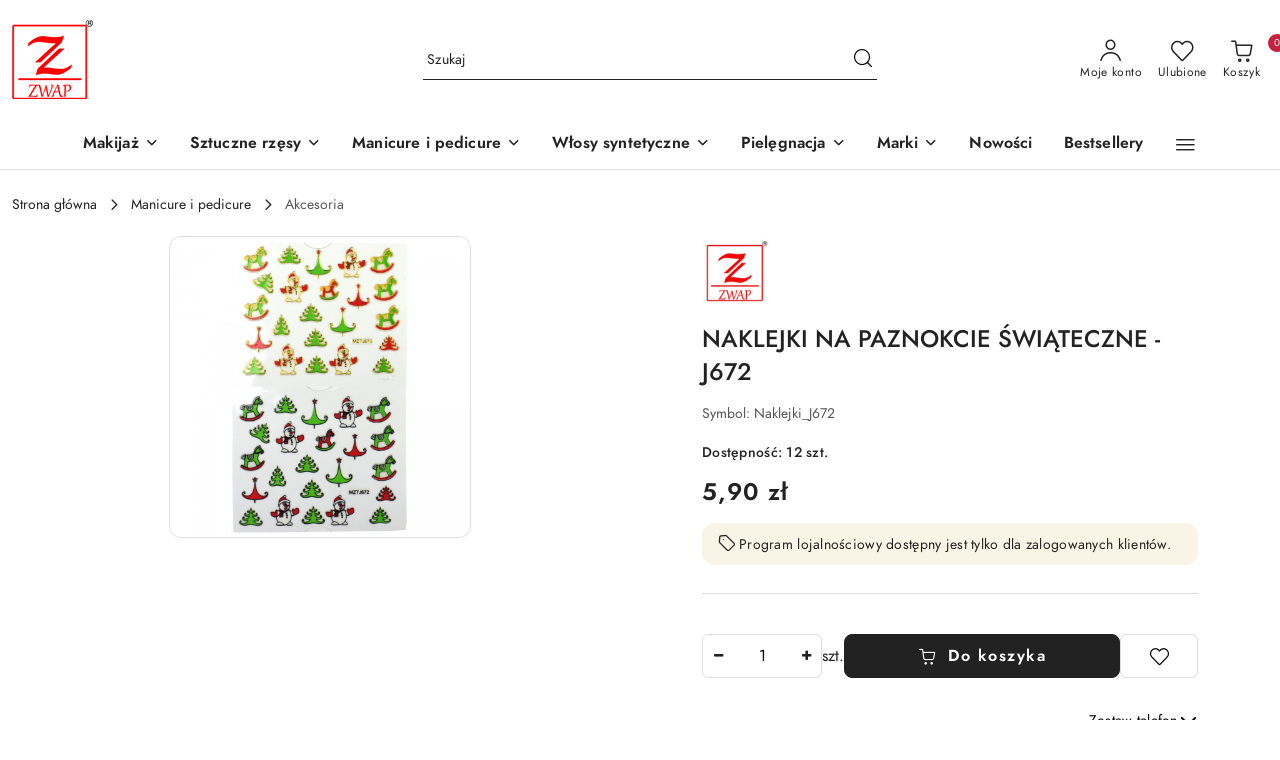

--- FILE ---
content_type: text/html; charset=utf-8
request_url: https://www.zwap.pl/NAKLEJKI-NA-PAZNOKCIE-SWIATECZNE-J672-p2171
body_size: 47951
content:
<!DOCTYPE html>
<html lang="pl" currency="PLN"  class=" ">
	<head>
		<meta http-equiv="Content-Type" content="text/html; charset=UTF-8" />
		<meta name="description" content="NAKLEJKI NA PAZNOKCIE ŚWIĄTECZNE - J672 NAKLEJKI NA PAZNOKCIE SAMOPRZYLEPNE ŚWIĄTECZNE Profesjonalne naklejki na paznokcie. Idealne do zdobienia paznokci żelowych, akrylowych, hybrydowych jak i naturalnych. Naklejki są samoprzylepne, dzięki czemu są niezw">
		<meta name="keywords" content="NAKLEJKI,NA,PAZNOKCIE,ŚWIĄTECZNE,SAMOPRZYLEPNE,Profesjonalne,naklejki,na,paznokcie,Idealne,do,zdobienia,paznokci,żelowych,akrylowych,hybrydowych,jak,naturalnych,Naklejki,są,samoprzylepne,dzięki,czemu,niezwykle,łatwe,użyciu,SPOSÓB,UŻYCIA,Odkleić,wybrany,pa">
					<meta name="generator" content="Sky-Shop">
						<meta name="author" content="zwap - działa na oprogramowaniu sklepów internetowych Sky-Shop.pl">
		<meta name="viewport" content="width=device-width, initial-scale=1.0">
		<meta name="skin_id" content="flex">
		<meta property="og:title" content="NAKLEJKI NA PAZNOKCIE ŚWIĄTECZNE - J672 - najlepsza cena ✔️ opinie | Sklep zwap.pl">
		<meta property="og:description" content="NAKLEJKI NA PAZNOKCIE ŚWIĄTECZNE - J672 NAKLEJKI NA PAZNOKCIE SAMOPRZYLEPNE ŚWIĄTECZNE Profesjonalne naklejki na paznokcie. Idealne do zdobienia paznokci żelowych, akrylowych, hybrydowych jak i naturalnych. Naklejki są samoprzylepne, dzięki czemu są niezw">
					<meta property="og:image" content="https://www.zwap.pl/images/zwap/6000-7000/NAKLEJKI-NA-PAZNOKCIE-SWIATECZNE-J671_%5B6922%5D_568.jpg">
			<meta property="og:image:type" content="image/jpeg">
			<meta property="og:image:width" content="568">
			<meta property="og:image:height" content="568">
			<link rel="image_src" href="https://www.zwap.pl/images/zwap/6000-7000/NAKLEJKI-NA-PAZNOKCIE-SWIATECZNE-J671_%5B6922%5D_568.jpg">
							<link rel="shortcut icon" href="/upload/zwap/favicon.png">
									<link rel="next" href="https://www.zwap.pl/NAKLEJKI-NA-PAZNOKCIE-SWIATECZNE-J672-p2171/pa/2#scr">
							<link rel="canonical" href="https://www.zwap.pl/NAKLEJKI-NA-PAZNOKCIE-SWIATECZNE-J672-p2171">
						<title>NAKLEJKI NA PAZNOKCIE ŚWIĄTECZNE - J672 - najlepsza cena ✔️ opinie | Sklep zwap.pl</title>
		<!-- Global site tag (gtag.js) - Google Analytics -->
<script async src="https://www.googletagmanager.com/gtag/js?id=G-MP9VVZP156"></script>
<script>
  window.dataLayer = window.dataLayer || [];
  function gtag(){dataLayer.push(arguments);}
  gtag('js', new Date());

  gtag('config', 'G-MP9VVZP156');
</script>

				


    <script type="text/plain" data-cookiecategory="marketing">
        !function(f, b, e, v, n, t, s) {
            if (f.fbq) return;
            n = f.fbq = function() {
                n.callMethod ?
                    n.callMethod.apply(n, arguments) : n.queue.push(arguments)
            };
            if (!f._fbq) f._fbq = n;
            n.push = n;
            n.loaded = !0;
            n.version = '2.0';
            n.queue = [];
            t = b.createElement(e);
            t.async = !0;
            t.src = v;
            s = b.getElementsByTagName(e)[0];
            s.parentNode.insertBefore(t, s)
        }(window,
            document, 'script', 'https://connect.facebook.net/en_US/fbevents.js');
        fbq('init', '196754138673524');

				fbq('track', 'PageView', {}, { eventID: 'PageView.0140436001769735710' } );
				fbq('track', 'ViewContent', {"value":5.9,"currency":"PLN","content_ids":[2171],"content_type":"product","content_name":"NAKLEJKI NA PAZNOKCIE ŚWIĄTECZNE - J672"}, { eventID: 'ViewContent.0140436001769735710' } );
		    </script>
    <noscript>
        <img height="1" width="1" src="https://www.facebook.com/tr?id=196754138673524&ev=&noscript=1">
    </noscript>

<!-- edrone -->



	
        <script>
        const getCookie = (name) => {
            const pair = document.cookie.split('; ').find(x => x.startsWith(name+'='))
            if (pair) {
                return JSON.parse(pair.split('=')[1])
            }
        }

        const ccCookie = getCookie('cc_cookie')

        window.dataLayer = window.dataLayer || [];
        function gtag(){dataLayer.push(arguments);}

        gtag('consent', 'default', {
            'ad_storage': 'denied',
            'analytics_storage': 'denied',
            'ad_user_data': 'denied',
            'ad_personalization':  'denied',
            'security_storage': 'denied',
            'personalization_storage': 'denied',
            'functionality_storage': 'denied',
            wait_for_update: 500
        });

        // --- MICROSOFT ---
        window.uetq = window.uetq || [];
        window.uetq.push('consent', 'default', {
            'ad_storage': 'denied'
        });

        if (ccCookie) {
            gtag('consent', 'update', {
                'ad_storage': ccCookie.categories.includes('marketing') ? 'granted' : 'denied',
                'analytics_storage': ccCookie.categories.includes('analytics') ? 'granted' : 'denied',
                'ad_user_data': ccCookie.categories.includes('marketing') ? 'granted' : 'denied',
                'ad_personalization':  ccCookie.categories.includes('marketing') ? 'granted' : 'denied',
                'security_storage': 'granted',
                'personalization_storage': 'granted',
                'functionality_storage': 'granted'
            });

            // --- MICROSOFT ---
            window.uetq.push('consent', 'update', {
                'ad_storage': ccCookie.categories.includes('marketing') ? 'granted' : 'denied'
            });
        }

    </script>
        <script async src="https://www.googletagmanager.com/gtag/js?id=G-MP9VVZP156"></script>
    <script>
        window.dataLayer = window.dataLayer || [];
        function gtag(){dataLayer.push(arguments);}
        gtag('js', new Date());

        gtag('config', 'G-MP9VVZP156');
    </script>
	

	
<!-- Google Tag Manager -->
<script>(function(w,d,s,l,i){w[l]=w[l]||[];w[l].push({'gtm.start':
        new Date().getTime(),event:'gtm.js'});var f=d.getElementsByTagName(s)[0],
    j=d.createElement(s),dl=l!='dataLayer'?'&l='+l:'';j.async=true;j.src=
    'https://www.googletagmanager.com/gtm.js?id='+i+dl;f.parentNode.insertBefore(j,f);
})(window,document,'script','dataLayer','GTM-PHXD8FP');</script>
<!-- End Google Tag Manager -->

	<script>
		var GA_4_PRODUCTS_DATA =  [{"item_id":2171,"item_brand":"Zwap","item_category":"Akcesoria"}] ;
			</script>







	<script id="ceneo_opinie" type="text/plain" data-cookiecategory="marketing">(function(w,d,s,i,dl){w._ceneo = w._ceneo || function () {
		w._ceneo.e = w._ceneo.e || []; w._ceneo.e.push(arguments); };
		w._ceneo.e = w._ceneo.e || [];dl=dl===undefined?"dataLayer":dl;
		const f = d.getElementsByTagName(s)[0], j = d.createElement(s); j.defer = true;
		j.src = "https://ssl.ceneo.pl/ct/v5/script.js?accountGuid=" + i + "&t=" +
				Date.now() + (dl ? "&dl=" + dl : ''); f.parentNode.insertBefore(j, f);
	})(window, document, "script", "2ed9fd40-13d9-4e54-910d-797d7367cece");</script>
		<script type="text/javascript">

			function imageLoaded(element, target = "prev") {
				let siblingElement;
				if (target === "prev") {
					siblingElement = element.previousElementSibling;
				} else if (target === "link") {
					siblingElement = element.parentElement.previousElementSibling;
				}
				if (siblingElement && (siblingElement.classList.contains("fa") || siblingElement.classList.contains("icon-refresh"))) {
					siblingElement.style.display = "none";
				}
			}
			</script>

        		<link rel="stylesheet" href="/view/new/scheme/public/_common/scss/libs/bootstrap5.min.css">
		<link rel="stylesheet"  href="/view/new/scheme/public/_common/scss/libs/angular-material.min.css">
		
		<link rel="stylesheet" href="/view/new/userContent/zwap/style.css?v=633">
		
		
		<script src="/view/new/scheme/public/_common/js/libs/promise/promise.min.js"></script>
		<script src="/view/new/scheme/public/_common/js/libs/jquery/jquery.min.js"></script>
		<script src="/view/new/scheme/public/_common/js/libs/angularjs/angularjs.min.js"></script>
	</head>
	<body 		  data-coupon-codes-active="1"
		  data-free-delivery-info-active="1"
		  data-generate-pdf-config="PRODUCT"
		  data-hide-price="0"
		  data-is-user-logged-id="0"
		  data-loyalty-points-active="1"
		  data-cart-simple-info-quantity="0"
		  data-cart-simple-info-price="0,00 zł"
		  data-base="PLN"
		  data-used="PLN|zł"
		  data-rates="'PLN':1"
		  data-decimal-hide="0"
		  data-decimal=","
		  data-thousand=" "
		   data-js-hash="f24f9c90f8"		  data-gtag-events="true" data-gtag-id="G-MP9VVZP156"		  		  class="		  		  		  		  "
		  		  		  		  		  data-hurt-price-type=""
		  data-hurt-price-text=""
		  		  data-tax="23"
	>
		<!-- Google Tag Manager (noscript) -->
<noscript><iframe src="https://www.googletagmanager.com/ns.html?id=GTM-PHXD8FP"
height="0" width="0" style="display:none;visibility:hidden"></iframe></noscript>
<!-- End Google Tag Manager (noscript) -->
		
					
<!-- Google Tag Manager (noscript) -->
<noscript>
    <iframe src="https://www.googletagmanager.com/ns.html?id=G-MP9VVZP156"
                  height="0" width="0" style="display:none;visibility:hidden"></iframe>
</noscript>
<!-- End Google Tag Manager (noscript) -->
		


<div id="aria-live" role="alert" aria-live="assertive" class="sr-only">&nbsp;</div>
<main class="skyshop-container" data-ng-app="SkyShopModule">
		
<div class="header_topbar_logo_search_basket-wrapper header_wrapper" data-ng-controller="CartCtrl" data-ng-init="init({type: 'QUICK_CART', turnOffSales: 0})">
        
<md-sidenav role="dialog" aria-modal="true" ng-cloak md-component-id="mobile-cart" class="md-sidenav-right position-fixed full-width-sidenav" sidenav-swipe>
    <md-content layout-padding="">
        <div class="dropdown dropdown-quick-cart">
            
<div data-ng-if="data.cartSelected || data.hidePrice" id="header_cart" class="header_cart">
    <!--googleoff: all-->

    <div class="header_cart_title d-flex align-items-center justify-content-between hidden-on-desktop">
        <span class="sky-f-body-bold">Koszyk (<span data-ng-bind="data.cartAmount">0</span>)</span>
        <button aria-label="Zamknij podgląd koszyka" class="border-0 bg-transparent d-flex" data-ng-keydown="closeMobileCart($event)" data-ng-click="closeMobileCart($event)"><span class="icon-close_24 icon-24 icon-600"></span></button>
    </div>

    <div data-ng-if="data.cartSelected.items.length" class="products-scroll" data-scrollbar>
        <ul class="products">
            <li aria-labelledby="prod-[{[$index]}]-name"
                    data-nosnippet data-ng-repeat="item in data.cartSelected.items track by item.id"
                data-ng-if="item.type !== 'GRATIS_PRODUCT'"
                class="product-tile justify-content-between d-flex align-items-start">

                <button class="d-flex flex-grow-1 border-0 bg-transparent text-decoration-children" data-ng-click="openProductPage(item.product)" data-ng-disabled="isApiPending">
                    <img class="product-image"
                         data-ng-srcset="[{[item.product.photo.url]}] 75w"
                         sizes="(max-width: 1200px) 75px, 100px"
                         data-ng-src="[{[item.product.photo.url]}]"
                         alt="[{[item.product.name]}]"
                         aria-hidden="true"/>
                    <div>
                        <h3 id="prod-[{[$index]}]-name"
                            class="product-name sky-f-small-regular text-start child-decoration">
                            <span aria-label="Produkt [{[$index+1]}]:"></span>
                            <span data-ng-bind="item.product.name"></span>
                        </h3>
                        <p class="product-total text-start">
                            <span class="sr-only">Ilość:</span>
                            <span data-ng-bind="item.quantity"></span>
                            <span aria-hidden="true">x</span>
                            <span class="sr-only">Cena jednostkowa:</span>
                            <span class="sky-f-small-bold text-lowercase" data-ng-bind-html="item.unitPriceSummary | priceFormat:''"></span>
                        </p>
                    </div>
                </button>
                <div>
                    <button aria-label="Usuń produkt z koszyka: [{[item.product.name]}]"
                            type="button"
                            class="d-flex border-0 bg-transparent p-0 m-2"
                            is-disabled="isApiPending"
                            remove-list-item
                            parent-selector-to-remove="'li'"
                            collapse-animation="true"
                            click="deleteCartItem(item.id)">
                        <span class="icon-close_circle_24 icon-18 cursor-pointer">
                        <span class="path1"></span>
                        <span class="path2"></span>
                    </span>
                    </button>

                </div>
            </li>
        </ul>
    </div>
    <div data-ng-if="!data.cartSelected.items.length"
         class="cart-empty d-flex justify-content-center align-items-center">
        <span class="sky-f-body-medium">Koszyk jest pusty</span>
    </div>
    
<section data-ng-if="cartFinalDiscountByFreeDelivery() || (data.cartFreeDelivery && data.cartFreeDelivery.status !== data.cartFreeDeliveryStatuses.NOT_AVAILABLE)" class="free_shipment sky-statement-green sky-rounded-4 sky-mb-1">
  <div data-ng-if="!cartFinalDiscountByFreeDelivery()  && data.cartFreeDelivery && data.cartFreeDelivery.missingAmount > 0">
    <p class="d-flex justify-content-center align-items-center mb-0 color-inherit">
      <span class="icon-truck icon-24 me-2"></span>
      <span class="core_addAriaLivePolite sky-f-caption-regular">
            Do bezpłatnej dostawy brakuje
        <span class="sky-f-caption-medium text-lowercase" data-ng-bind-html="data.cartFreeDelivery | priceFormat: ''">-,--</span>
        </span>
    </p>
  </div>
  <div data-ng-if="cartFinalDiscountByFreeDelivery() || data.cartFreeDelivery.missingAmount <= 0">
    <div class="cart-upper strong special free-delivery d-flex justify-content-center align-items-center">
      <span class="icon-truck icon-24 me-2 sky-text-green-dark"></span>
      <span class="core_addAriaLivePolite sky-f-caption-medium sky-text-green-dark text-uppercase">Darmowa dostawa!</span>
    </div>
  </div>
</section>    <div role="region" aria-labelledby="order_summary">
        <h3 id="order_summary" class="sr-only">Podsumowanie zamówienia</h3>
        <p class="d-flex justify-content-between color-inherit mb-0">
                <span class="sky-f-body-bold sky-letter-spacing-1per">Suma                 </span>
            <span data-ng-if="!data.hidePrice" class="price-color sky-f-body-bold sky-letter-spacing-1per"
                  data-ng-bind-html="data.cartSelected.priceSummary | priceFormat:'':true">0,00 zł</span>
            <span data-ng-if="data.hidePrice" class="sky-f-body-bold"></span>
        </p>
                <p class="quick-cart-products-actions__summary-discount-info mb-0" data-ng-if="data.cartSelected.priceSummary.final.gross != data.cartSelected.priceSummary.base.gross">
            <small>Cena uwzględnia rabaty</small>
        </p>
    </div>
    <div class="execute-order-container">
        <button type="button"
                data-ng-click="executeOrder($event)"
                data-ng-keydown="executeOrder($event)"
                class="btn btn-primary sky-f-body-bold d-block w-100">
            Realizuj zamówienie
        </button>
    </div>


    <!--googleon: all-->
</div>        </div>
    </md-content>
</md-sidenav>        <header class="header header_topbar_logo_search_basket " data-sticky="yes">
        

<div class="header_searchbar_panel d-flex align-items-top">
  <div class="container-xxl">
    <div class="container container-wrapper d-flex justify-content-center">
      
<form id="header_panel_searchbar" class="header_searchbar" method="GET" action="/category/#top">

    <div class="sky-input-group-material input-group">
        <input aria-label="Wyszukaj produkt"
               class="form-control sky-f-small-regular p-1 pb-0 pt-0 pe-4 core_quickSearchAjax"
               cy-data="headerSearch"
               type="search"
               name="q"
               value=""
               placeholder="Szukaj"
               autocomplete="off"
               product-per-page="5"
                       />
                <button type="submit" value="Szukaj" aria-label="Szukaj i przejdź do wyników wyszukiwania" class="p-1 pb-0 pt-0">
            <span class="icon-search_big icon-20"></span>
        </button>
    </div>
        <div aria-live="assertive" class="aria-live-quick-search sr-only"></div>
    <div class="core_quickSearchAjaxHints hidden">
        <div class="search d-flex align-items-center flex-column">
            <div class="search-loading text-center">
                <span class="icon-refresh spinner icon-30 sky-text-black-primary"></span>
            </div>
            <div         class="search-information text-center hidden">
                <span class="information sky-f-small-regular"></span>
            </div>
            <table class="search-results w-100">
                <tr class="search-result-pattern hidden" data-id="{{:id:}}">
                    <td class="w-100" role="group">
                        <a href="#{{:url:}}" class="link d-flex">
                            <div class="search-img">
                                <img src="/view/new/img/transparent.png" data-src="{{:image:}}_60.jpg" alt=""/>
                            </div>
                            <div class="search-info">
                                <div class="search-name">
                                    <span class="sr-only">Produkt {{:position:}}:</span>
                                    <span class="sky-f-small-regular">{{:name:}}</span>
                                    <span class="sr-only">.</span>
                                </div>
                                <div class="search-price">
                                  <span  class="sky-f-small-bold {{:is_discount:}}">
                                      <span class="sr-only">Cena przed promocją:</span>
                                      <span class="core_priceFormat" data-price="{{:price:}}"></span>
                                      <span class="sr-only">.</span>
                                  </span>
                                    <span class="price sky-f-small-bold sky-text-red">
                                        <span class="sr-only">{{:aria_price:}}</span>
                                        <span class="core_priceFormat " data-price="{{:price_discount:}}"></span>
                                        <span class="sr-only">.</span>
                                    </span>
                                </div>
                            </div>
                        </a>
                    </td>
                </tr>
            </table>
            <div class="search-count hidden">
                 <button aria-label="Przejdź do wszystkich wyników wyszukiwania" type="submit" class="sky-f-small-regular border-0 bg-transparent text-decoration-children">
                     <span class="child-decoration">
                         Pokaż wszystkie:<span class="ms-1 sky-f-small-medium count"></span>
                     </span>
                 </button>
            </div>
        </div>
    </div>
    </form>      <button aria-label="Zamknij wyszukiwarkę" id="toggleHeaderSearchbarPanel" type="button" class="close-searchbar ms-2 bg-transparent border-0">
        <span class="icon-close_28 icon-28"></span>
      </button>
    </div>
  </div>
</div>
<div class="container-xxl header_with_searchbar">
  <div class="container container-wrapper">
    <div class="header-components d-flex justify-content-between align-items-center">
      <div class="logo-wrapper d-flex hidden-on-desktop">
        <div class="d-flex align-items-center w-100">
          
<div class="hidden-on-desktop d-flex align-items-center mb-3 mt-3">
    <button aria-label="Otwórz menu główne" type="button" id="mobile-open-flex-menu" class="icon-hamburger_menu icon-23 sky-cursor-pointer border-0 bg-transparent p-0 icon-black"></button>

    <div id="mobile-flex-menu" class="flex_menu">
        <div class="flex_menu_title d-flex align-items-center justify-content-between hidden-on-desktop">
            <button aria-label="Powrót do poprzedniego poziomu menu" class="flex_back_button icon-arrow_left_32 icon-600 bg-transparent border-0 p-0 icon-black" ></button>
            <span class="sky-f-body-bold title">
                <span class="ms-3 me-3 logo">
                    
<!--PARAMETERS:
    COMPONENT_CLASS
    SRC
    ALT
    DEFAULT_ALT
    LOGO_MAX_HEIGHT
-->

<a href="/" class=" header_mobile_menu_logo d-flex align-items-center">
    <img class="logo-image" data-max-height="45"  data-src-old-browser=""  src="/upload/zwap/logos//Logo-For-SkyShop-copy%284%29.png" alt=" zwap " />
</a>                </span>

            </span>
            <button id="mobile-flex-menu-close" type="button" aria-label="Zamknij menu główne" class="icon-close_24 icon-24 icon-600 mx-3 bg-transparent border-0 p-0 icon-black"></button>
        </div>
        <div class="categories-scroll scroll-content">
            <ul class="main-categories categories-level-1">
                
                                                <li>
                    <a
                                                          data-title="Makijaż" href="https://www.zwap.pl/Makijaz-c128"">
                        <span>Makijaż</span>
                        <span class="icon-arrow_right_16 icon-16 icon-600"></span>
                    </a>
                                            <ul aria-label="Lista opcji dla: Makijaż" class="categories-level-2">
                                                                                                <li>
                                        <a role="button" aria-haspopup="true" tabindex="0" data-title="Oczy" href="/Oczy-c124">
                                            <span>Oczy</span>
                                                                                            <span class="icon-arrow_right_16 icon-16 icon-600"></span>
                                                                                    </a>
                                                                                    <ul>
                                                                                                    <li>
                                                        <a data-title="Cienie do Powiek" href="/Cienie-do-Powiek-c31">
                                                            <span>Cienie do Powiek</span>
                                                        </a>
                                                    </li>
                                                                                                    <li>
                                                        <a data-title="Tusze do Rzęs" href="/Tusze-do-Rzes-c97">
                                                            <span>Tusze do Rzęs</span>
                                                        </a>
                                                    </li>
                                                                                                    <li>
                                                        <a data-title="Eyelinery" href="/Eyelinery-c185">
                                                            <span>Eyelinery</span>
                                                        </a>
                                                    </li>
                                                                                                    <li>
                                                        <a data-title="Kredki do oczu" href="/Kredki-do-oczu-c225">
                                                            <span>Kredki do oczu</span>
                                                        </a>
                                                    </li>
                                                                                                    <li>
                                                        <a data-title="Serum i Odżywki do Rzęs i Brwi" href="/Serum-i-Odzywki-do-Rzes-i-Brwi-c221">
                                                            <span>Serum i Odżywki do Rzęs i Brwi</span>
                                                        </a>
                                                    </li>
                                                                                            </ul>
                                                                                                                                                                        <li>
                                        <a role="button" aria-haspopup="true" tabindex="0" data-title="Makijaż brwi" href="/Makijaz-brwi-c100">
                                            <span>Makijaż brwi</span>
                                                                                            <span class="icon-arrow_right_16 icon-16 icon-600"></span>
                                                                                    </a>
                                                                                    <ul>
                                                                                                    <li>
                                                        <a data-title="Kredki do brwi" href="/Kredki-do-brwi-c191">
                                                            <span>Kredki do brwi</span>
                                                        </a>
                                                    </li>
                                                                                                    <li>
                                                        <a data-title="Pomady do brwi" href="/Pomady-do-brwi-c226">
                                                            <span>Pomady do brwi</span>
                                                        </a>
                                                    </li>
                                                                                                    <li>
                                                        <a data-title="Żele do brwi" href="/Zele-do-brwi-c227">
                                                            <span>Żele do brwi</span>
                                                        </a>
                                                    </li>
                                                                                                    <li>
                                                        <a data-title="Zestawy do stylizacji brwi" href="/Zestawy-do-stylizacji-brwi-c228">
                                                            <span>Zestawy do stylizacji brwi</span>
                                                        </a>
                                                    </li>
                                                                                                    <li>
                                                        <a data-title="Henna do brwi" href="/Henna-do-brwi-c192">
                                                            <span>Henna do brwi</span>
                                                        </a>
                                                    </li>
                                                                                                    <li>
                                                        <a data-title="Trymery do brwi" href="/Trymery-do-brwi-c193">
                                                            <span>Trymery do brwi</span>
                                                        </a>
                                                    </li>
                                                                                            </ul>
                                                                                                                                                                        <li>
                                        <a role="button" aria-haspopup="true" tabindex="0" data-title="Twarz" href="/Twarz-c125">
                                            <span>Twarz</span>
                                                                                            <span class="icon-arrow_right_16 icon-16 icon-600"></span>
                                                                                    </a>
                                                                                    <ul>
                                                                                                    <li>
                                                        <a data-title="Podkłady" href="/Podklady-c32">
                                                            <span>Podkłady</span>
                                                        </a>
                                                    </li>
                                                                                                    <li>
                                                        <a data-title="Pudry" href="/Pudry-c126">
                                                            <span>Pudry</span>
                                                        </a>
                                                    </li>
                                                                                                    <li>
                                                        <a data-title="Róże do policzków" href="/Roze-do-policzkow-c379">
                                                            <span>Róże do policzków</span>
                                                        </a>
                                                    </li>
                                                                                                    <li>
                                                        <a data-title="Zestawy kosmetyków" href="/Zestawy-kosmetykow-c44">
                                                            <span>Zestawy kosmetyków</span>
                                                        </a>
                                                    </li>
                                                                                                    <li>
                                                        <a data-title="Usta" href="/Usta-c190">
                                                            <span>Usta</span>
                                                        </a>
                                                    </li>
                                                                                                    <li>
                                                        <a data-title="Korektory" href="/Korektory-c388">
                                                            <span>Korektory</span>
                                                        </a>
                                                    </li>
                                                                                                    <li>
                                                        <a data-title="Bazy" href="/Bazy-c239">
                                                            <span>Bazy</span>
                                                        </a>
                                                    </li>
                                                                                            </ul>
                                                                                                                                                                        <li>
                                        <a role="button" aria-haspopup="true" tabindex="0" data-title="Akcesoria do makijażu" href="/Akcesoria-do-makijazu-c30">
                                            <span>Akcesoria do makijażu</span>
                                                                                            <span class="icon-arrow_right_16 icon-16 icon-600"></span>
                                                                                    </a>
                                                                                    <ul>
                                                                                                    <li>
                                                        <a data-title="Gąbki do Makijażu" href="/Gabki-do-Makijazu-c108">
                                                            <span>Gąbki do Makijażu</span>
                                                        </a>
                                                    </li>
                                                                                                    <li>
                                                        <a data-title="Pędzle do Makijażu" href="/Pedzle-do-Makijazu-c107">
                                                            <span>Pędzle do Makijażu</span>
                                                        </a>
                                                    </li>
                                                                                                    <li>
                                                        <a data-title="Nożyki do brwi" href="/Nozyki-do-brwi-c127">
                                                            <span>Nożyki do brwi</span>
                                                        </a>
                                                    </li>
                                                                                            </ul>
                                                                                                                                                                        <li>
                                        <a  data-title="Kosmetyki na prezent" href="/Kosmetyki-na-prezent-c189">
                                            <span>Kosmetyki na prezent</span>
                                                                                    </a>
                                                                                                                            </ul>
                                    </li>
                                
                
                                                                                <li>
                    <a
                                                          data-title="Sztuczne rzęsy" href="https://www.zwap.pl/Sztuczne-rzesy-c129"">
                        <span>Sztuczne rzęsy</span>
                        <span class="icon-arrow_right_16 icon-16 icon-600"></span>
                    </a>
                                            <ul aria-label="Lista opcji dla: Sztuczne rzęsy" class="categories-level-2">
                                                                                                <li>
                                        <a  data-title="Rzęsy 5D" href="/Rzesy-5D-c130">
                                            <span>Rzęsy 5D</span>
                                                                                    </a>
                                                                                                                                                                        <li>
                                        <a  data-title="Rzęsy 3D" href="/Rzesy-3D-c131">
                                            <span>Rzęsy 3D</span>
                                                                                    </a>
                                                                                                                                                                        <li>
                                        <a  data-title="Rzęsy magnetyczne" href="/Rzesy-magnetyczne-c132">
                                            <span>Rzęsy magnetyczne</span>
                                                                                    </a>
                                                                                                                                                                        <li>
                                        <a  data-title="Rzęsy na pasku" href="/Rzesy-na-pasku-c133">
                                            <span>Rzęsy na pasku</span>
                                                                                    </a>
                                                                                                                                                                        <li>
                                        <a  data-title="Rzęsy jedwabne" href="/Rzesy-jedwabne-c134">
                                            <span>Rzęsy jedwabne</span>
                                                                                    </a>
                                                                                                                                                                        <li>
                                        <a  data-title="Kępki rzęs" href="/Kepki-rzes-c135">
                                            <span>Kępki rzęs</span>
                                                                                    </a>
                                                                                                                                                                        <li>
                                        <a  data-title="Akcesoria do rzęs" href="/Akcesoria-do-rzes-c136">
                                            <span>Akcesoria do rzęs</span>
                                                                                    </a>
                                                                                                                            </ul>
                                    </li>
                                
                
                                                                                <li>
                    <a
                                                          data-title="Manicure i pedicure" href="https://www.zwap.pl/Manicure-i-pedicure-c154"">
                        <span>Manicure i pedicure</span>
                        <span class="icon-arrow_right_16 icon-16 icon-600"></span>
                    </a>
                                            <ul aria-label="Lista opcji dla: Manicure i pedicure" class="categories-level-2">
                                                                                                <li>
                                        <a role="button" aria-haspopup="true" tabindex="0" data-title="Sztuczne paznokcie i tipsy" href="/Sztuczne-paznokcie-i-tipsy-c18">
                                            <span>Sztuczne paznokcie i tipsy</span>
                                                                                            <span class="icon-arrow_right_16 icon-16 icon-600"></span>
                                                                                    </a>
                                                                                    <ul>
                                                                                                    <li>
                                                        <a data-title="Tipsy przezroczyste" href="/Tipsy-przezroczyste-c138">
                                                            <span>Tipsy przezroczyste</span>
                                                        </a>
                                                    </li>
                                                                                                    <li>
                                                        <a data-title="Tipsy żelowe" href="/Tipsy-zelowe-c102">
                                                            <span>Tipsy żelowe</span>
                                                        </a>
                                                    </li>
                                                                                                    <li>
                                                        <a data-title="Tipsy długie" href="/Tipsy-dlugie-c139">
                                                            <span>Tipsy długie</span>
                                                        </a>
                                                    </li>
                                                                                                    <li>
                                                        <a data-title="Tipsy matowe" href="/Tipsy-matowe-c25">
                                                            <span>Tipsy matowe</span>
                                                        </a>
                                                    </li>
                                                                                                    <li>
                                                        <a data-title="Tipsy z wzorami" href="/Tipsy-z-wzorami-c140">
                                                            <span>Tipsy z wzorami</span>
                                                        </a>
                                                    </li>
                                                                                                    <li>
                                                        <a data-title="Tipsy french" href="/Tipsy-french-c36">
                                                            <span>Tipsy french</span>
                                                        </a>
                                                    </li>
                                                                                                    <li>
                                                        <a data-title="Tipsy brokatowe" href="/Tipsy-brokatowe-c35">
                                                            <span>Tipsy brokatowe</span>
                                                        </a>
                                                    </li>
                                                                                                    <li>
                                                        <a data-title="Tipsy zdobione" href="/Tipsy-zdobione-c40">
                                                            <span>Tipsy zdobione</span>
                                                        </a>
                                                    </li>
                                                                                                    <li>
                                                        <a data-title="Tipsy ombre" href="/Tipsy-ombre-c103">
                                                            <span>Tipsy ombre</span>
                                                        </a>
                                                    </li>
                                                                                                    <li>
                                                        <a data-title="Tipsy migdałki" href="/Tipsy-migdalki-c141">
                                                            <span>Tipsy migdałki</span>
                                                        </a>
                                                    </li>
                                                                                                    <li>
                                                        <a data-title="Tipsy mleczne i naturalne" href="/Tipsy-mleczne-i-naturalne-c142">
                                                            <span>Tipsy mleczne i naturalne</span>
                                                        </a>
                                                    </li>
                                                                                                    <li>
                                                        <a data-title="Tipsy 3D" href="/Tipsy-3D-c143">
                                                            <span>Tipsy 3D</span>
                                                        </a>
                                                    </li>
                                                                                                    <li>
                                                        <a data-title="Tipsy kwadratowe" href="/Tipsy-kwadratowe-c146">
                                                            <span>Tipsy kwadratowe</span>
                                                        </a>
                                                    </li>
                                                                                                    <li>
                                                        <a data-title="Tipsy owalne" href="/Tipsy-owalne-c117">
                                                            <span>Tipsy owalne</span>
                                                        </a>
                                                    </li>
                                                                                                    <li>
                                                        <a data-title="Tipsy świąteczne" href="/Tipsy-swiateczne-c144">
                                                            <span>Tipsy świąteczne</span>
                                                        </a>
                                                    </li>
                                                                                                    <li>
                                                        <a data-title="Tipsy lustra" href="/Tipsy-lustra-c172">
                                                            <span>Tipsy lustra</span>
                                                        </a>
                                                    </li>
                                                                                                    <li>
                                                        <a data-title="Tipsy UV -Tęczowe" href="/Tipsy-UV-Teczowe-c171">
                                                            <span>Tipsy UV -Tęczowe</span>
                                                        </a>
                                                    </li>
                                                                                                    <li>
                                                        <a data-title="Zestawy Tipsów" href="/Zestawy-Tipsow-c45">
                                                            <span>Zestawy Tipsów</span>
                                                        </a>
                                                    </li>
                                                                                            </ul>
                                                                                                                                                                        <li>
                                        <a role="button" aria-haspopup="true" tabindex="0" data-title="Akcesoria" href="/Akcesoria-c39">
                                            <span>Akcesoria</span>
                                                                                            <span class="icon-arrow_right_16 icon-16 icon-600"></span>
                                                                                    </a>
                                                                                    <ul>
                                                                                                    <li>
                                                        <a data-title="Pędzelki do zdobienia paznokci" href="/Pedzelki-do-zdobienia-paznokci-c110">
                                                            <span>Pędzelki do zdobienia paznokci</span>
                                                        </a>
                                                    </li>
                                                                                                    <li>
                                                        <a data-title="Ozdoby do paznokci" href="/Ozdoby-do-paznokci-c148">
                                                            <span>Ozdoby do paznokci</span>
                                                        </a>
                                                    </li>
                                                                                                    <li>
                                                        <a data-title="Pilniki do paznokci" href="/Pilniki-do-paznokci-c149">
                                                            <span>Pilniki do paznokci</span>
                                                        </a>
                                                    </li>
                                                                                                    <li>
                                                        <a data-title="Cążki, kopytka, radełka i dłutka do paznokci" href="/Cazki-kopytka-radelka-i-dlutka-do-paznokci-c150">
                                                            <span>Cążki, kopytka, radełka i dłutka do paznokci</span>
                                                        </a>
                                                    </li>
                                                                                                    <li>
                                                        <a data-title="Zmywacze do paznokci" href="/Zmywacze-do-paznokci-c173">
                                                            <span>Zmywacze do paznokci</span>
                                                        </a>
                                                    </li>
                                                                                                    <li>
                                                        <a data-title="Żele do paznokci" href="/Zele-do-paznokci-c194">
                                                            <span>Żele do paznokci</span>
                                                        </a>
                                                    </li>
                                                                                                    <li>
                                                        <a data-title="Kleje do tipsów" href="/Kleje-do-tipsow-c195">
                                                            <span>Kleje do tipsów</span>
                                                        </a>
                                                    </li>
                                                                                                    <li>
                                                        <a data-title="Odżywki do Paznokci i skórek" href="/Odzywki-do-Paznokci-i-skorek-c174">
                                                            <span>Odżywki do Paznokci i skórek</span>
                                                        </a>
                                                    </li>
                                                                                                    <li>
                                                        <a data-title="Bazy i Top Coaty" href="/Bazy-i-Top-Coaty-c382">
                                                            <span>Bazy i Top Coaty</span>
                                                        </a>
                                                    </li>
                                                                                                    <li>
                                                        <a data-title="Żele i Akryle" href="/Zele-i-Akryle-c384">
                                                            <span>Żele i Akryle</span>
                                                        </a>
                                                    </li>
                                                                                                    <li>
                                                        <a data-title="Naklejki Do Paznokcie" href="/Naklejki-Do-Paznokcie-c188">
                                                            <span>Naklejki Do Paznokcie</span>
                                                        </a>
                                                    </li>
                                                                                            </ul>
                                                                                                                                                                        <li>
                                        <a role="button" aria-haspopup="true" tabindex="0" data-title="Lakiery Hybrydowe" href="/Lakiery-Hybrydowe-c184">
                                            <span>Lakiery Hybrydowe</span>
                                                                                            <span class="icon-arrow_right_16 icon-16 icon-600"></span>
                                                                                    </a>
                                                                                    <ul>
                                                                                                    <li>
                                                        <a data-title="Delia" href="/Delia-c205">
                                                            <span>Delia</span>
                                                        </a>
                                                    </li>
                                                                                                    <li>
                                                        <a data-title="Silcare" href="/Silcare-c206">
                                                            <span>Silcare</span>
                                                        </a>
                                                    </li>
                                                                                                    <li>
                                                        <a data-title="NeoNail" href="/NeoNail-c207">
                                                            <span>NeoNail</span>
                                                        </a>
                                                    </li>
                                                                                                    <li>
                                                        <a data-title="Claresa" href="/Claresa-c383">
                                                            <span>Claresa</span>
                                                        </a>
                                                    </li>
                                                                                                    <li>
                                                        <a data-title="Lakiery hybrydowe zielone" href="/Lakiery-hybrydowe-zielone-c208">
                                                            <span>Lakiery hybrydowe zielone</span>
                                                        </a>
                                                    </li>
                                                                                                    <li>
                                                        <a data-title="Lakiery hybrydowe białe" href="/Lakiery-hybrydowe-biale-c209">
                                                            <span>Lakiery hybrydowe białe</span>
                                                        </a>
                                                    </li>
                                                                                                    <li>
                                                        <a data-title="Lakiery hybrydowe złote" href="/Lakiery-hybrydowe-zlote-c210">
                                                            <span>Lakiery hybrydowe złote</span>
                                                        </a>
                                                    </li>
                                                                                                    <li>
                                                        <a data-title="Lakiery hybrydowe brązowe" href="/Lakiery-hybrydowe-brazowe-c211">
                                                            <span>Lakiery hybrydowe brązowe</span>
                                                        </a>
                                                    </li>
                                                                                                    <li>
                                                        <a data-title="Lakiery hybrydowe czerwone" href="/Lakiery-hybrydowe-czerwone-c212">
                                                            <span>Lakiery hybrydowe czerwone</span>
                                                        </a>
                                                    </li>
                                                                                                    <li>
                                                        <a data-title="Lakiery hybrydowe neonowe" href="/Lakiery-hybrydowe-neonowe-c213">
                                                            <span>Lakiery hybrydowe neonowe</span>
                                                        </a>
                                                    </li>
                                                                                                    <li>
                                                        <a data-title="Lakiery hybrydowe srebrne" href="/Lakiery-hybrydowe-srebrne-c214">
                                                            <span>Lakiery hybrydowe srebrne</span>
                                                        </a>
                                                    </li>
                                                                                                    <li>
                                                        <a data-title="Lakiery hybrydowe czarne" href="/Lakiery-hybrydowe-czarne-c215">
                                                            <span>Lakiery hybrydowe czarne</span>
                                                        </a>
                                                    </li>
                                                                                                    <li>
                                                        <a data-title="Lakiery hybrydowe pomarańczowe" href="/Lakiery-hybrydowe-pomaranczowe-c217">
                                                            <span>Lakiery hybrydowe pomarańczowe</span>
                                                        </a>
                                                    </li>
                                                                                                    <li>
                                                        <a data-title="Lakiery hybrydowe fioletowe" href="/Lakiery-hybrydowe-fioletowe-c218">
                                                            <span>Lakiery hybrydowe fioletowe</span>
                                                        </a>
                                                    </li>
                                                                                                    <li>
                                                        <a data-title="Lakiery hybrydowe niebieskie" href="/Lakiery-hybrydowe-niebieskie-c219">
                                                            <span>Lakiery hybrydowe niebieskie</span>
                                                        </a>
                                                    </li>
                                                                                                    <li>
                                                        <a data-title="Lakiery hybrydowe różowe" href="/Lakiery-hybrydowe-rozowe-c220">
                                                            <span>Lakiery hybrydowe różowe</span>
                                                        </a>
                                                    </li>
                                                                                            </ul>
                                                                                                                                                                        <li>
                                        <a  data-title="Urządzenia do manicure i pedicure" href="/Urzadzenia-do-manicure-i-pedicure-c152">
                                            <span>Urządzenia do manicure i pedicure</span>
                                                                                    </a>
                                                                                                                                                                        <li>
                                        <a  data-title="Zestawy do Manicure i Pedicure" href="/Zestawy-do-Manicure-i-Pedicure-c176">
                                            <span>Zestawy do Manicure i Pedicure</span>
                                                                                    </a>
                                                                                                                            </ul>
                                    </li>
                                
                
                                                                                <li>
                    <a
                                                          data-title="Włosy syntetyczne" href="https://www.zwap.pl/Wlosy-Syntetyczne-c17"">
                        <span>Włosy syntetyczne</span>
                        <span class="icon-arrow_right_16 icon-16 icon-600"></span>
                    </a>
                                            <ul aria-label="Lista opcji dla: Włosy syntetyczne" class="categories-level-2">
                                                                                                <li>
                                        <a role="button" aria-haspopup="true" tabindex="0" data-title="Włosy na warkoczyki" href="/Wlosy-na-warkoczyki-c160">
                                            <span>Włosy na warkoczyki</span>
                                                                                            <span class="icon-arrow_right_16 icon-16 icon-600"></span>
                                                                                    </a>
                                                                                    <ul>
                                                                                                    <li>
                                                        <a data-title="Włosy na warkoczyki ombre" href="/Wlosy-na-warkoczyki-ombre-c23">
                                                            <span>Włosy na warkoczyki ombre</span>
                                                        </a>
                                                    </li>
                                                                                                    <li>
                                                        <a data-title="Włosy na warkoczyki kolorowe" href="/Wlosy-na-warkoczyki-kolorowe-c155">
                                                            <span>Włosy na warkoczyki kolorowe</span>
                                                        </a>
                                                    </li>
                                                                                                    <li>
                                                        <a data-title="Włosy syntetyczne - kanekalon" href="/Wlosy-syntetyczne-kanekalon-c156">
                                                            <span>Włosy syntetyczne - kanekalon</span>
                                                        </a>
                                                    </li>
                                                                                                    <li>
                                                        <a data-title="Włosy syntetyczne - Henlon" href="/Wlosy-syntetyczne-Henlon-c157">
                                                            <span>Włosy syntetyczne - Henlon</span>
                                                        </a>
                                                    </li>
                                                                                                    <li>
                                                        <a data-title="Włosy Syntetyczne - Ponytail" href="/Wlosy-Syntetyczne-Ponytail-c201">
                                                            <span>Włosy Syntetyczne - Ponytail</span>
                                                        </a>
                                                    </li>
                                                                                                    <li>
                                                        <a data-title="Włosy do warkoczyków - długie" href="/Wlosy-do-warkoczykow-dlugie-c158">
                                                            <span>Włosy do warkoczyków - długie</span>
                                                        </a>
                                                    </li>
                                                                                                    <li>
                                                        <a data-title="Włosy świecące w ciemności" href="/Wlosy-swiecace-w-ciemnosci-c43">
                                                            <span>Włosy świecące w ciemności</span>
                                                        </a>
                                                    </li>
                                                                                                    <li>
                                                        <a data-title="Włosy na warkoczyki Brokatowe" href="/Wlosy-na-warkoczyki-Brokatowe-c222">
                                                            <span>Włosy na warkoczyki Brokatowe</span>
                                                        </a>
                                                    </li>
                                                                                            </ul>
                                                                                                                                                                        <li>
                                        <a  data-title="Afro Loki" href="/Afro-Loki-c37">
                                            <span>Afro Loki</span>
                                                                                    </a>
                                                                                                                                                                        <li>
                                        <a role="button" aria-haspopup="true" tabindex="0" data-title="Akcesoria do Włosów" href="/Akcesoria-do-Wlosow-c33">
                                            <span>Akcesoria do Włosów</span>
                                                                                            <span class="icon-arrow_right_16 icon-16 icon-600"></span>
                                                                                    </a>
                                                                                    <ul>
                                                                                                    <li>
                                                        <a data-title="Koraliki do Włosów" href="/Koraliki-do-Wlosow-c47">
                                                            <span>Koraliki do Włosów</span>
                                                        </a>
                                                    </li>
                                                                                                    <li>
                                                        <a data-title="Gumki do włosów" href="/Gumki-do-wlosow-c101">
                                                            <span>Gumki do włosów</span>
                                                        </a>
                                                    </li>
                                                                                                    <li>
                                                        <a data-title="Opaski i spinki do włosów" href="/Opaski-i-spinki-do-wlosow-c161">
                                                            <span>Opaski i spinki do włosów</span>
                                                        </a>
                                                    </li>
                                                                                                    <li>
                                                        <a data-title="Szczotki i Grzebienie" href="/Szczotki-i-Grzebienie-c387">
                                                            <span>Szczotki i Grzebienie</span>
                                                        </a>
                                                    </li>
                                                                                            </ul>
                                                                                                                            </ul>
                                    </li>
                                
                
                                                                                <li>
                    <a
                                                          data-title="Pielęgnacja" href="https://www.zwap.pl/Pielegnacja-c229"">
                        <span>Pielęgnacja</span>
                        <span class="icon-arrow_right_16 icon-16 icon-600"></span>
                    </a>
                                            <ul aria-label="Lista opcji dla: Pielęgnacja" class="categories-level-2">
                                                                                                <li>
                                        <a role="button" aria-haspopup="true" tabindex="0" data-title="Kosmetyki do pielęgnacji twarzy" href="/Kosmetyki-do-pielegnacji-twarzy-c230">
                                            <span>Kosmetyki do pielęgnacji twarzy</span>
                                                                                            <span class="icon-arrow_right_16 icon-16 icon-600"></span>
                                                                                    </a>
                                                                                    <ul>
                                                                                                    <li>
                                                        <a data-title="Kremy do Twarzy" href="/Kremy-do-Twarzy-c199">
                                                            <span>Kremy do Twarzy</span>
                                                        </a>
                                                    </li>
                                                                                                    <li>
                                                        <a data-title="Maseczki do Twarzy" href="/Maseczki-do-Twarzy-c224">
                                                            <span>Maseczki do Twarzy</span>
                                                        </a>
                                                    </li>
                                                                                                    <li>
                                                        <a data-title="Produkty do demakijażu" href="/Produkty-do-demakijazu-c231">
                                                            <span>Produkty do demakijażu</span>
                                                        </a>
                                                    </li>
                                                                                                    <li>
                                                        <a data-title="Żele do mycia twarzy" href="/Zele-do-mycia-twarzy-c232">
                                                            <span>Żele do mycia twarzy</span>
                                                        </a>
                                                    </li>
                                                                                                    <li>
                                                        <a data-title="Toniki do twarzy" href="/Toniki-do-twarzy-c233">
                                                            <span>Toniki do twarzy</span>
                                                        </a>
                                                    </li>
                                                                                                    <li>
                                                        <a data-title="Peelingi do twarzy" href="/Peelingi-do-twarzy-c234">
                                                            <span>Peelingi do twarzy</span>
                                                        </a>
                                                    </li>
                                                                                                    <li>
                                                        <a data-title="Pielęgnacja Oczy" href="/Pielegnacja-Oczy-c380">
                                                            <span>Pielęgnacja Oczy</span>
                                                        </a>
                                                    </li>
                                                                                                    <li>
                                                        <a data-title="Pielęgnacja Ust" href="/Pielegnacja-Ust-c381">
                                                            <span>Pielęgnacja Ust</span>
                                                        </a>
                                                    </li>
                                                                                            </ul>
                                                                                                                                                                        <li>
                                        <a role="button" aria-haspopup="true" tabindex="0" data-title="Kosmetyki do ciała" href="/Kosmetyki-do-ciala-c235">
                                            <span>Kosmetyki do ciała</span>
                                                                                            <span class="icon-arrow_right_16 icon-16 icon-600"></span>
                                                                                    </a>
                                                                                    <ul>
                                                                                                    <li>
                                                        <a data-title="Balsamy do ciała" href="/Balsamy-do-ciala-c236">
                                                            <span>Balsamy do ciała</span>
                                                        </a>
                                                    </li>
                                                                                                    <li>
                                                        <a data-title="Golenie i Depilacja" href="/Golenie-i-Depilacja-c223">
                                                            <span>Golenie i Depilacja</span>
                                                        </a>
                                                    </li>
                                                                                                    <li>
                                                        <a data-title="Kąpiel i Prysznic" href="/Kapiel-i-Prysznic-c244">
                                                            <span>Kąpiel i Prysznic</span>
                                                        </a>
                                                    </li>
                                                                                            </ul>
                                                                                                                                                                        <li>
                                        <a  data-title="Pielęgnacja Stóp" href="/Pielegnacja-Stop-c198">
                                            <span>Pielęgnacja Stóp</span>
                                                                                    </a>
                                                                                                                                                                        <li>
                                        <a  data-title="Kremy do Rąk" href="/Kremy-do-Rak-c175">
                                            <span>Kremy do Rąk</span>
                                                                                    </a>
                                                                                                                                                                        <li>
                                        <a role="button" aria-haspopup="true" tabindex="0" data-title="Akcesoria" href="/Akcesoria-c41">
                                            <span>Akcesoria</span>
                                                                                            <span class="icon-arrow_right_16 icon-16 icon-600"></span>
                                                                                    </a>
                                                                                    <ul>
                                                                                                    <li>
                                                        <a data-title="Masażery" href="/Masazery-c109">
                                                            <span>Masażery</span>
                                                        </a>
                                                    </li>
                                                                                                    <li>
                                                        <a data-title="Kosmetyczki / Oranizery" href="/Kosmetyczki-Oranizery-c237">
                                                            <span>Kosmetyczki / Oranizery</span>
                                                        </a>
                                                    </li>
                                                                                            </ul>
                                                                                                                                                                        <li>
                                        <a  data-title="Fitness" href="/Fitness-c238">
                                            <span>Fitness</span>
                                                                                    </a>
                                                                                                                                                                        <li>
                                        <a role="button" aria-haspopup="true" tabindex="0" data-title="Pielęgnacja włosów" href="/Pielegnacja-wlosow-c240">
                                            <span>Pielęgnacja włosów</span>
                                                                                            <span class="icon-arrow_right_16 icon-16 icon-600"></span>
                                                                                    </a>
                                                                                    <ul>
                                                                                                    <li>
                                                        <a data-title="Szampony" href="/Szampony-c241">
                                                            <span>Szampony</span>
                                                        </a>
                                                    </li>
                                                                                                    <li>
                                                        <a data-title="Odżywki do Włosów" href="/Odzywki-do-Wlosow-c197">
                                                            <span>Odżywki do Włosów</span>
                                                        </a>
                                                    </li>
                                                                                                    <li>
                                                        <a data-title="Koloryzacja" href="/Koloryzacja-c242">
                                                            <span>Koloryzacja</span>
                                                        </a>
                                                    </li>
                                                                                                    <li>
                                                        <a data-title="Stylizacja Włosów" href="/Stylizacja-Wlosow-c243">
                                                            <span>Stylizacja Włosów</span>
                                                        </a>
                                                    </li>
                                                                                                    <li>
                                                        <a data-title="Maski do Włosów" href="/Maski-do-Wlosow-c386">
                                                            <span>Maski do Włosów</span>
                                                        </a>
                                                    </li>
                                                                                            </ul>
                                                                                                                            </ul>
                                    </li>
                                
                
                                                                                
                
                                                <li>
                    <a role="button" aria-haspopup="true" tabindex="0">
                        <span>Marki</span>
                        <span class="icon-arrow_right_16 icon-16 icon-600"></span>
                    </a>
                    <ul>
                                                <li>
                            <a data-title="Bellezza Hair" href="/Bellezza-Hair/pr/1">
                            <span>Bellezza Hair</span>
                            </a>
                        </li>
                                                <li>
                            <a data-title="Bellezza Lashes" href="/Bellezza-Lashes/pr/3">
                            <span>Bellezza Lashes</span>
                            </a>
                        </li>
                                                <li>
                            <a data-title="Bellezza Nails" href="/Bellezza-Nails/pr/2">
                            <span>Bellezza Nails</span>
                            </a>
                        </li>
                                                <li>
                            <a data-title="Bielenda" href="/Bielenda/pr/29">
                            <span>Bielenda</span>
                            </a>
                        </li>
                                                <li>
                            <a data-title="Bourjois" href="/Bourjois/pr/8">
                            <span>Bourjois</span>
                            </a>
                        </li>
                                                <li>
                            <a data-title="Catrice" href="/Catrice/pr/17">
                            <span>Catrice</span>
                            </a>
                        </li>
                                                <li>
                            <a data-title="Clavier" href="/Clavier/pr/25">
                            <span>Clavier</span>
                            </a>
                        </li>
                                                <li>
                            <a data-title="Delia" href="/Delia/pr/9">
                            <span>Delia</span>
                            </a>
                        </li>
                                                <li>
                            <a data-title="Eveline Cosmetics" href="/Eveline-Cosmetics/pr/10">
                            <span>Eveline Cosmetics</span>
                            </a>
                        </li>
                                                <li>
                            <a data-title="Himalaya" href="/Himalaya/pr/23">
                            <span>Himalaya</span>
                            </a>
                        </li>
                                                <li>
                            <a data-title="Joanna" href="/Joanna/pr/28">
                            <span>Joanna</span>
                            </a>
                        </li>
                                                <li>
                            <a data-title="Loreal" href="/Loreal/pr/6">
                            <span>Loreal</span>
                            </a>
                        </li>
                                                <li>
                            <a data-title="Max Factor" href="/Max-Factor/pr/18">
                            <span>Max Factor</span>
                            </a>
                        </li>
                                                <li>
                            <a data-title="Maybelline" href="/Maybelline/pr/11">
                            <span>Maybelline</span>
                            </a>
                        </li>
                                                <li>
                            <a data-title="NeoNail" href="/NeoNail/pr/24">
                            <span>NeoNail</span>
                            </a>
                        </li>
                                                <li>
                            <a data-title="Nivea" href="/Nivea/pr/30">
                            <span>Nivea</span>
                            </a>
                        </li>
                                                <li>
                            <a data-title="Refectocil" href="/Refectocil/pr/27">
                            <span>Refectocil</span>
                            </a>
                        </li>
                                                <li>
                            <a data-title="Sally Hansen" href="/Sally-Hansen/pr/19">
                            <span>Sally Hansen</span>
                            </a>
                        </li>
                                                <li>
                            <a data-title="Semilac" href="/Semilac/pr/26">
                            <span>Semilac</span>
                            </a>
                        </li>
                                                <li>
                            <a data-title="Silcare" href="/Silcare/pr/16">
                            <span>Silcare</span>
                            </a>
                        </li>
                                                <li>
                            <a data-title="Zwap" href="/Zwap/pr/4">
                            <span>Zwap</span>
                            </a>
                        </li>
                                            </ul>
                </li>
                                                                
                
                                <li>
                    <a data-title="Nowości" href="/category/c/new" >
                        <span>Nowości</span>
                    </a>
                </li>
                                                                                
                
                                <li>
                    <a data-title="Bestsellery" href="/category/c/bestseller" >
                        <span>Bestsellery</span>
                    </a>
                </li>
                                                                                
                
                                <li>
                    <a data-title="Wyprzedaż" href="/category/c/saleout" >
                        <span>Wyprzedaż</span>
                    </a>
                </li>
                                                                                
                
                                <li>
                    <a data-title="Promocje" href="/category/c/promotion" >
                        <span>Promocje</span>
                    </a>
                </li>
                                                            </ul>
        </div>

    </div>
</div>
          <div class="ms-3 me-3 flex-grow-1">
            
<!--PARAMETERS:
    COMPONENT_CLASS
    SRC
    ALT
    DEFAULT_ALT
    LOGO_MAX_HEIGHT
-->

<a href="/" class="d-flex align-items-center">
    <img class="logo-image" data-max-height="90"  data-src-old-browser=""  src="/upload/zwap/logos//Logo-For-SkyShop-copy%284%29.png" alt=" zwap " />
</a>          </div>
        </div>

        
<!-- PARAMETERS:
     SEARCH_ICON_HIDDEN_ON_DESKTOP
     ICON_LABELS_HIDDEN_ON_DESKTOP

     HIDE_SEARCH
     HIDE_ACCOUNT
     HIDE_CART
     HIDE_MENU_ON_DESKTOP
     CART_SUFFIX_ID

 -->

<nav class=" hidden-on-desktop header_user_menu sky-navbar navbar navbar-expand-lg sky-mt-2-5 sky-mb-2-5 col justify-content-end">
    <ul class="navbar-nav d-flex flex-flow-nowrap align-items-center">
            <li class="nav-item
                hidden-on-desktop">
            <button aria-label="Otwórz wyszukiwarkę" id="toggleHeaderSearchbarPanel" type="button" class="nav-link d-flex flex-column align-items-center bg-transparent border-0">
                <span class="icon-search_big icon-24"></span>
                <span aria-hidden="true" class="sky-f-caption-regular text-nowrap hidden-on-mobile">Szukaj</span>            </button>
        </li>
    
    
                <li class="
                nav-item position-relative">
            <button type="button" aria-label="Liczba ulubionych produktów: 0" class="core_openStore nav-link d-flex flex-column align-items-center bg-transparent border-0">
                <span class="icon-favourite_outline icon-24"></span>
                <span class="sky-f-caption-regular hidden-on-mobile ">Ulubione</span>
                            </button>
        </li>
                                            <li class="
                                        nav-item quick-cart dropdown" >
                    <button
                            id="header-cart-button-mobile"
                            aria-label="Liczba produktów w koszyku: [{[data.cartAmount]}]"
                            aria-haspopup="true"
                            aria-expanded="false"
                            aria-controls="header-cart-menu-mobile"
                            class="nav-link cart-item dropdown-toggle d-flex flex-column align-items-center position-relative bg-transparent border-0"
                            type="button"
                            data-bs-toggle="dropdown"
                            data-ng-keydown="openMobileCart($event)"
                            data-ng-click="openMobileCart($event)" data-ng-mouseenter="loadMobileCart()">
                                    <span class="icon-shipping_bag icon-24"></span>
                                    <span class="sky-f-caption-regular text-nowrap hidden-on-mobile ">Koszyk</span>
                                    <span class="translate-middle sky-badge badge-cart-amount">
                                        <span data-ng-bind="data.cartAmount" class="sky-f-number-in-circle">0</span>
                                    </span>
                    </button>
                    <ul id="header-cart-menu-mobile"  class="dropdown-menu dropdown-quick-cart ">
                                                    <li ng-cloak data-ng-if="data.initCartAmount">
                                
<div data-ng-if="data.cartSelected || data.hidePrice" id="header_cart" class="header_cart">
    <!--googleoff: all-->

    <div class="header_cart_title d-flex align-items-center justify-content-between hidden-on-desktop">
        <span class="sky-f-body-bold">Koszyk (<span data-ng-bind="data.cartAmount">0</span>)</span>
        <button aria-label="Zamknij podgląd koszyka" class="border-0 bg-transparent d-flex" data-ng-keydown="closeMobileCart($event)" data-ng-click="closeMobileCart($event)"><span class="icon-close_24 icon-24 icon-600"></span></button>
    </div>

    <div data-ng-if="data.cartSelected.items.length" class="products-scroll" data-scrollbar>
        <ul class="products">
            <li aria-labelledby="prod-[{[$index]}]-name"
                    data-nosnippet data-ng-repeat="item in data.cartSelected.items track by item.id"
                data-ng-if="item.type !== 'GRATIS_PRODUCT'"
                class="product-tile justify-content-between d-flex align-items-start">

                <button class="d-flex flex-grow-1 border-0 bg-transparent text-decoration-children" data-ng-click="openProductPage(item.product)" data-ng-disabled="isApiPending">
                    <img class="product-image"
                         data-ng-srcset="[{[item.product.photo.url]}] 75w"
                         sizes="(max-width: 1200px) 75px, 100px"
                         data-ng-src="[{[item.product.photo.url]}]"
                         alt="[{[item.product.name]}]"
                         aria-hidden="true"/>
                    <div>
                        <h3 id="prod-[{[$index]}]-name"
                            class="product-name sky-f-small-regular text-start child-decoration">
                            <span aria-label="Produkt [{[$index+1]}]:"></span>
                            <span data-ng-bind="item.product.name"></span>
                        </h3>
                        <p class="product-total text-start">
                            <span class="sr-only">Ilość:</span>
                            <span data-ng-bind="item.quantity"></span>
                            <span aria-hidden="true">x</span>
                            <span class="sr-only">Cena jednostkowa:</span>
                            <span class="sky-f-small-bold text-lowercase" data-ng-bind-html="item.unitPriceSummary | priceFormat:''"></span>
                        </p>
                    </div>
                </button>
                <div>
                    <button aria-label="Usuń produkt z koszyka: [{[item.product.name]}]"
                            type="button"
                            class="d-flex border-0 bg-transparent p-0 m-2"
                            is-disabled="isApiPending"
                            remove-list-item
                            parent-selector-to-remove="'li'"
                            collapse-animation="true"
                            click="deleteCartItem(item.id)">
                        <span class="icon-close_circle_24 icon-18 cursor-pointer">
                        <span class="path1"></span>
                        <span class="path2"></span>
                    </span>
                    </button>

                </div>
            </li>
        </ul>
    </div>
    <div data-ng-if="!data.cartSelected.items.length"
         class="cart-empty d-flex justify-content-center align-items-center">
        <span class="sky-f-body-medium">Koszyk jest pusty</span>
    </div>
    
<section data-ng-if="cartFinalDiscountByFreeDelivery() || (data.cartFreeDelivery && data.cartFreeDelivery.status !== data.cartFreeDeliveryStatuses.NOT_AVAILABLE)" class="free_shipment sky-statement-green sky-rounded-4 sky-mb-1">
  <div data-ng-if="!cartFinalDiscountByFreeDelivery()  && data.cartFreeDelivery && data.cartFreeDelivery.missingAmount > 0">
    <p class="d-flex justify-content-center align-items-center mb-0 color-inherit">
      <span class="icon-truck icon-24 me-2"></span>
      <span class="core_addAriaLivePolite sky-f-caption-regular">
            Do bezpłatnej dostawy brakuje
        <span class="sky-f-caption-medium text-lowercase" data-ng-bind-html="data.cartFreeDelivery | priceFormat: ''">-,--</span>
        </span>
    </p>
  </div>
  <div data-ng-if="cartFinalDiscountByFreeDelivery() || data.cartFreeDelivery.missingAmount <= 0">
    <div class="cart-upper strong special free-delivery d-flex justify-content-center align-items-center">
      <span class="icon-truck icon-24 me-2 sky-text-green-dark"></span>
      <span class="core_addAriaLivePolite sky-f-caption-medium sky-text-green-dark text-uppercase">Darmowa dostawa!</span>
    </div>
  </div>
</section>    <div role="region" aria-labelledby="order_summary">
        <h3 id="order_summary" class="sr-only">Podsumowanie zamówienia</h3>
        <p class="d-flex justify-content-between color-inherit mb-0">
                <span class="sky-f-body-bold sky-letter-spacing-1per">Suma                 </span>
            <span data-ng-if="!data.hidePrice" class="price-color sky-f-body-bold sky-letter-spacing-1per"
                  data-ng-bind-html="data.cartSelected.priceSummary | priceFormat:'':true">0,00 zł</span>
            <span data-ng-if="data.hidePrice" class="sky-f-body-bold"></span>
        </p>
                <p class="quick-cart-products-actions__summary-discount-info mb-0" data-ng-if="data.cartSelected.priceSummary.final.gross != data.cartSelected.priceSummary.base.gross">
            <small>Cena uwzględnia rabaty</small>
        </p>
    </div>
    <div class="execute-order-container">
        <button type="button"
                data-ng-click="executeOrder($event)"
                data-ng-keydown="executeOrder($event)"
                class="btn btn-primary sky-f-body-bold d-block w-100">
            Realizuj zamówienie
        </button>
    </div>


    <!--googleon: all-->
</div>                            </li>
                                            </ul>
                </li>
                        </ul>
</nav>      </div>

      <div class="options-wrapper d-flex justify-content-between w-100 align-items-center">
        <div class="col logo-wrapper d-flex align-items-center hidden-on-mobile sky-me-2-5 sky-mt-2-5 sky-mb-2-5">
          
<!--PARAMETERS:
    COMPONENT_CLASS
    SRC
    ALT
    DEFAULT_ALT
    LOGO_MAX_HEIGHT
-->

<a href="/" class="d-flex align-items-center">
    <img class="logo-image" data-max-height="90"  data-src-old-browser=""  src="/upload/zwap/logos//Logo-For-SkyShop-copy%284%29.png" alt=" zwap " />
</a>        </div>
        
<form id="header_main_searchbar" class="header_searchbar" method="GET" action="/category/#top">

    <div class="sky-input-group-material input-group">
        <input aria-label="Wyszukaj produkt"
               class="form-control sky-f-small-regular p-1 pb-0 pt-0 pe-4 core_quickSearchAjax"
               cy-data="headerSearch"
               type="search"
               name="q"
               value=""
               placeholder="Szukaj"
               autocomplete="off"
               product-per-page="5"
                       />
                <button type="submit" value="Szukaj" aria-label="Szukaj i przejdź do wyników wyszukiwania" class="p-1 pb-0 pt-0">
            <span class="icon-search_big icon-20"></span>
        </button>
    </div>
        <div aria-live="assertive" class="aria-live-quick-search sr-only"></div>
    <div class="core_quickSearchAjaxHints hidden">
        <div class="search d-flex align-items-center flex-column">
            <div class="search-loading text-center">
                <span class="icon-refresh spinner icon-30 sky-text-black-primary"></span>
            </div>
            <div         class="search-information text-center hidden">
                <span class="information sky-f-small-regular"></span>
            </div>
            <table class="search-results w-100">
                <tr class="search-result-pattern hidden" data-id="{{:id:}}">
                    <td class="w-100" role="group">
                        <a href="#{{:url:}}" class="link d-flex">
                            <div class="search-img">
                                <img src="/view/new/img/transparent.png" data-src="{{:image:}}_60.jpg" alt=""/>
                            </div>
                            <div class="search-info">
                                <div class="search-name">
                                    <span class="sr-only">Produkt {{:position:}}:</span>
                                    <span class="sky-f-small-regular">{{:name:}}</span>
                                    <span class="sr-only">.</span>
                                </div>
                                <div class="search-price">
                                  <span  class="sky-f-small-bold {{:is_discount:}}">
                                      <span class="sr-only">Cena przed promocją:</span>
                                      <span class="core_priceFormat" data-price="{{:price:}}"></span>
                                      <span class="sr-only">.</span>
                                  </span>
                                    <span class="price sky-f-small-bold sky-text-red">
                                        <span class="sr-only">{{:aria_price:}}</span>
                                        <span class="core_priceFormat " data-price="{{:price_discount:}}"></span>
                                        <span class="sr-only">.</span>
                                    </span>
                                </div>
                            </div>
                        </a>
                    </td>
                </tr>
            </table>
            <div class="search-count hidden">
                 <button aria-label="Przejdź do wszystkich wyników wyszukiwania" type="submit" class="sky-f-small-regular border-0 bg-transparent text-decoration-children">
                     <span class="child-decoration">
                         Pokaż wszystkie:<span class="ms-1 sky-f-small-medium count"></span>
                     </span>
                 </button>
            </div>
        </div>
    </div>
    </form>        <div class="col d-flex justify-content-end w-100">
          
<nav class="header_switchers sky-navbar navbar navbar-expand-lg sky-mt-2-5 sky-mb-2-5 col justify-content-end">

    </nav>

          
<!-- PARAMETERS:
     SEARCH_ICON_HIDDEN_ON_DESKTOP
     ICON_LABELS_HIDDEN_ON_DESKTOP

     HIDE_SEARCH
     HIDE_ACCOUNT
     HIDE_CART
     HIDE_MENU_ON_DESKTOP
     CART_SUFFIX_ID

 -->

<nav class="header_user_menu sky-navbar navbar navbar-expand-lg sky-mt-2-5 sky-mb-2-5 col justify-content-end">
    <ul class="navbar-nav d-flex flex-flow-nowrap align-items-center">
            <li class="nav-item
         hidden-on-mobile         hidden-on-desktop">
            <button aria-label="Otwórz wyszukiwarkę" id="toggleHeaderSearchbarPanel" type="button" class="nav-link d-flex flex-column align-items-center bg-transparent border-0">
                <span class="icon-search_big icon-24"></span>
                <span aria-hidden="true" class="sky-f-caption-regular text-nowrap hidden-on-mobile">Szukaj</span>            </button>
        </li>
    
            <li class="nav-item dropdown">
            <button
                    id="header-user-account-button"
                    aria-label="Moje konto"
                    aria-haspopup="true"
                    aria-expanded="false"
                    aria-controls="header-user-account-menu"
                    class="nav-link account-item dropdown-toggle d-flex flex-column align-items-center bg-transparent border-0"
                    type="button"
                    data-bs-toggle="dropdown">
                <span class="icon-user icon-24"></span>
                <span class="sky-f-caption-regular text-nowrap ">Moje konto</span>
                <span class="hidden-on-desktop icon-arrow_down_16 icon-16 icon-600"></span>
            </button>
            <ul id="header-user-account-menu" class="dropdown-menu">
                                    <li>
                        <a aria-label="Zaloguj się" class="dropdown-item d-flex" href="/login/">
                            <span class="sky-f-caption-regular">Zaloguj się</span>
                        </a>
                    </li>
                    <li>
                        <a aria-label="Zarejestruj się" class="dropdown-item d-flex" href="/register/">
                            <span class="sky-f-caption-regular">Zarejestruj się</span>
                        </a>
                    </li>
                                    <li>
                        <a aria-label="Dodaj zgłoszenie" class="dropdown-item d-flex" href="/ticket/add/" rel="nofollow">
                            <span class="sky-f-caption-regular">Dodaj zgłoszenie</span>
                        </a>
                    </li>

                                    <li>
                        <a aria-label="Zgody cookies" class="dropdown-item d-flex" data-cc="c-settings" href="#" rel="nofollow">
                            <span class="sky-f-caption-regular">Zgody cookies</span>
                        </a>
                    </li>
                
                            </ul>
        </li>
    
                <li class="
         hidden-on-mobile         nav-item position-relative">
            <button type="button" aria-label="Liczba ulubionych produktów: 0" class="core_openStore nav-link d-flex flex-column align-items-center bg-transparent border-0">
                <span class="icon-favourite_outline icon-24"></span>
                <span class="sky-f-caption-regular hidden-on-mobile ">Ulubione</span>
                            </button>
        </li>
                                            <li class="
                     hidden-on-mobile                     nav-item quick-cart dropdown" cy-data="headerCart">
                    <button
                            id="header-cart-button-desktop"
                            aria-label="Liczba produktów w koszyku: [{[data.cartAmount]}]"
                            aria-haspopup="true"
                            aria-expanded="false"
                            aria-controls="header-cart-menu-desktop"
                            class="nav-link cart-item dropdown-toggle d-flex flex-column align-items-center position-relative bg-transparent border-0"
                            type="button"
                            data-bs-toggle="dropdown"
                            data-ng-keydown="openMobileCart($event)"
                            data-ng-click="openMobileCart($event)" data-ng-mouseenter="loadMobileCart()">
                                    <span class="icon-shipping_bag icon-24"></span>
                                    <span class="sky-f-caption-regular text-nowrap hidden-on-mobile ">Koszyk</span>
                                    <span class="translate-middle sky-badge badge-cart-amount">
                                        <span data-ng-bind="data.cartAmount" class="sky-f-number-in-circle">0</span>
                                    </span>
                    </button>
                    <ul id="header-cart-menu-desktop"  class="dropdown-menu dropdown-quick-cart ">
                                                    <li ng-cloak data-ng-if="data.initCartAmount">
                                
<div data-ng-if="data.cartSelected || data.hidePrice" id="header_cart" class="header_cart">
    <!--googleoff: all-->

    <div class="header_cart_title d-flex align-items-center justify-content-between hidden-on-desktop">
        <span class="sky-f-body-bold">Koszyk (<span data-ng-bind="data.cartAmount">0</span>)</span>
        <button aria-label="Zamknij podgląd koszyka" class="border-0 bg-transparent d-flex" data-ng-keydown="closeMobileCart($event)" data-ng-click="closeMobileCart($event)"><span class="icon-close_24 icon-24 icon-600"></span></button>
    </div>

    <div data-ng-if="data.cartSelected.items.length" class="products-scroll" data-scrollbar>
        <ul class="products">
            <li aria-labelledby="prod-[{[$index]}]-name"
                    data-nosnippet data-ng-repeat="item in data.cartSelected.items track by item.id"
                data-ng-if="item.type !== 'GRATIS_PRODUCT'"
                class="product-tile justify-content-between d-flex align-items-start">

                <button class="d-flex flex-grow-1 border-0 bg-transparent text-decoration-children" data-ng-click="openProductPage(item.product)" data-ng-disabled="isApiPending">
                    <img class="product-image"
                         data-ng-srcset="[{[item.product.photo.url]}] 75w"
                         sizes="(max-width: 1200px) 75px, 100px"
                         data-ng-src="[{[item.product.photo.url]}]"
                         alt="[{[item.product.name]}]"
                         aria-hidden="true"/>
                    <div>
                        <h3 id="prod-[{[$index]}]-name"
                            class="product-name sky-f-small-regular text-start child-decoration">
                            <span aria-label="Produkt [{[$index+1]}]:"></span>
                            <span data-ng-bind="item.product.name"></span>
                        </h3>
                        <p class="product-total text-start">
                            <span class="sr-only">Ilość:</span>
                            <span data-ng-bind="item.quantity"></span>
                            <span aria-hidden="true">x</span>
                            <span class="sr-only">Cena jednostkowa:</span>
                            <span class="sky-f-small-bold text-lowercase" data-ng-bind-html="item.unitPriceSummary | priceFormat:''"></span>
                        </p>
                    </div>
                </button>
                <div>
                    <button aria-label="Usuń produkt z koszyka: [{[item.product.name]}]"
                            type="button"
                            class="d-flex border-0 bg-transparent p-0 m-2"
                            is-disabled="isApiPending"
                            remove-list-item
                            parent-selector-to-remove="'li'"
                            collapse-animation="true"
                            click="deleteCartItem(item.id)">
                        <span class="icon-close_circle_24 icon-18 cursor-pointer">
                        <span class="path1"></span>
                        <span class="path2"></span>
                    </span>
                    </button>

                </div>
            </li>
        </ul>
    </div>
    <div data-ng-if="!data.cartSelected.items.length"
         class="cart-empty d-flex justify-content-center align-items-center">
        <span class="sky-f-body-medium">Koszyk jest pusty</span>
    </div>
    
<section data-ng-if="cartFinalDiscountByFreeDelivery() || (data.cartFreeDelivery && data.cartFreeDelivery.status !== data.cartFreeDeliveryStatuses.NOT_AVAILABLE)" class="free_shipment sky-statement-green sky-rounded-4 sky-mb-1">
  <div data-ng-if="!cartFinalDiscountByFreeDelivery()  && data.cartFreeDelivery && data.cartFreeDelivery.missingAmount > 0">
    <p class="d-flex justify-content-center align-items-center mb-0 color-inherit">
      <span class="icon-truck icon-24 me-2"></span>
      <span class="core_addAriaLivePolite sky-f-caption-regular">
            Do bezpłatnej dostawy brakuje
        <span class="sky-f-caption-medium text-lowercase" data-ng-bind-html="data.cartFreeDelivery | priceFormat: ''">-,--</span>
        </span>
    </p>
  </div>
  <div data-ng-if="cartFinalDiscountByFreeDelivery() || data.cartFreeDelivery.missingAmount <= 0">
    <div class="cart-upper strong special free-delivery d-flex justify-content-center align-items-center">
      <span class="icon-truck icon-24 me-2 sky-text-green-dark"></span>
      <span class="core_addAriaLivePolite sky-f-caption-medium sky-text-green-dark text-uppercase">Darmowa dostawa!</span>
    </div>
  </div>
</section>    <div role="region" aria-labelledby="order_summary">
        <h3 id="order_summary" class="sr-only">Podsumowanie zamówienia</h3>
        <p class="d-flex justify-content-between color-inherit mb-0">
                <span class="sky-f-body-bold sky-letter-spacing-1per">Suma                 </span>
            <span data-ng-if="!data.hidePrice" class="price-color sky-f-body-bold sky-letter-spacing-1per"
                  data-ng-bind-html="data.cartSelected.priceSummary | priceFormat:'':true">0,00 zł</span>
            <span data-ng-if="data.hidePrice" class="sky-f-body-bold"></span>
        </p>
                <p class="quick-cart-products-actions__summary-discount-info mb-0" data-ng-if="data.cartSelected.priceSummary.final.gross != data.cartSelected.priceSummary.base.gross">
            <small>Cena uwzględnia rabaty</small>
        </p>
    </div>
    <div class="execute-order-container">
        <button type="button"
                data-ng-click="executeOrder($event)"
                data-ng-keydown="executeOrder($event)"
                class="btn btn-primary sky-f-body-bold d-block w-100">
            Realizuj zamówienie
        </button>
    </div>


    <!--googleon: all-->
</div>                            </li>
                                            </ul>
                </li>
                        </ul>
</nav>        </div>
      </div>
    </div>
  </div>
</div>
<nav class="hidden-on-mobile">
  
<!--PARAMETERS
    VERTICAL_MENU
    IS_STICKY
    BORDER_BOTTOM
-->
<nav id="header_main_menu" class="header_main_menu sky-navbar navbar navbar-expand-lg flex-grow-1 hidden-on-mobile d-flex justify-content-center header-bordered" >

    <div class="container-xxl">
            <div class="container container-wrapper">
                <div class="header_main_menu_wrapper d-flex align-items-stretch justify-content-center">
                    <ul aria-label="Menu główne" id="header_main_menu_list" class="navbar-nav d-flex flex-flow-nowrap">

                                                                                                <li class="nav-item nav-item-categories dropdown ">
                            <a aria-haspopup="true" aria-expanded="false"  aria-label="Makijaż"
                            class="nestedDropdown nav-link nav-link-border dropdown-toggle d-flex align-items-center text-break sky-cursor-pointer"
                            aria-controls="dropdown_menu_285"
                            data-bs-toggle="dropdown"
                               href="https://www.zwap.pl/Makijaz-c128">
                            <span class="sky-f-body-bold me-1">Makijaż</span>
                            <span class="icon-arrow_down_16 icon-16 icon-600 text-decoration-none"></span>
                            </a>
                            <ul id="dropdown_menu_285" class="dropdown-menu position-absolute">
                                <div class="container-xxl ">
                                    <div class="container container-wrapper ">
                                        <div class="row row-cols-3 dropdown-menu-scroll">
                                                                                                                                                                                <div class="col align-self-start ">
                                                <a class="text-decoration-children" aria-label="Oczy" href="/Oczy-c124">
                                                    <span class="d-inline-block sky-f-small-bold mt-1 mb-2 child-decoration">Oczy</span>
                                                </a>
                                                                                                <ul id="">
                                                                                                        <li>
                                                        <a class="text-decoration-children" aria-label="Cienie do Powiek" href="/Cienie-do-Powiek-c31">
                                                            <div class="d-flex align-items-center mb-2">
                                                                <span class="icon-arrow_right_16 icon-16 icon-600 me-1 text-decoration-none"></span>
                                                                <span class="sky-f-small-regular text-break child-decoration">Cienie do Powiek</span>
                                                            </div>

                                                        </a>
                                                    </li>
                                                                                                        <li>
                                                        <a class="text-decoration-children" aria-label="Tusze do Rzęs" href="/Tusze-do-Rzes-c97">
                                                            <div class="d-flex align-items-center mb-2">
                                                                <span class="icon-arrow_right_16 icon-16 icon-600 me-1 text-decoration-none"></span>
                                                                <span class="sky-f-small-regular text-break child-decoration">Tusze do Rzęs</span>
                                                            </div>

                                                        </a>
                                                    </li>
                                                                                                        <li>
                                                        <a class="text-decoration-children" aria-label="Eyelinery" href="/Eyelinery-c185">
                                                            <div class="d-flex align-items-center mb-2">
                                                                <span class="icon-arrow_right_16 icon-16 icon-600 me-1 text-decoration-none"></span>
                                                                <span class="sky-f-small-regular text-break child-decoration">Eyelinery</span>
                                                            </div>

                                                        </a>
                                                    </li>
                                                                                                        <li>
                                                        <a class="text-decoration-children" aria-label="Kredki do oczu" href="/Kredki-do-oczu-c225">
                                                            <div class="d-flex align-items-center mb-2">
                                                                <span class="icon-arrow_right_16 icon-16 icon-600 me-1 text-decoration-none"></span>
                                                                <span class="sky-f-small-regular text-break child-decoration">Kredki do oczu</span>
                                                            </div>

                                                        </a>
                                                    </li>
                                                                                                        <li>
                                                        <a class="text-decoration-children" aria-label="Serum i Odżywki do Rzęs i Brwi" href="/Serum-i-Odzywki-do-Rzes-i-Brwi-c221">
                                                            <div class="d-flex align-items-center mb-2">
                                                                <span class="icon-arrow_right_16 icon-16 icon-600 me-1 text-decoration-none"></span>
                                                                <span class="sky-f-small-regular text-break child-decoration">Serum i Odżywki do Rzęs i Brwi</span>
                                                            </div>

                                                        </a>
                                                    </li>
                                                                                                    </ul>
                                                                                            </div>
                                                                                                                                                                                <div class="col align-self-start ">
                                                <a class="text-decoration-children" aria-label="Makijaż brwi" href="/Makijaz-brwi-c100">
                                                    <span class="d-inline-block sky-f-small-bold mt-1 mb-2 child-decoration">Makijaż brwi</span>
                                                </a>
                                                                                                <ul id="">
                                                                                                        <li>
                                                        <a class="text-decoration-children" aria-label="Kredki do brwi" href="/Kredki-do-brwi-c191">
                                                            <div class="d-flex align-items-center mb-2">
                                                                <span class="icon-arrow_right_16 icon-16 icon-600 me-1 text-decoration-none"></span>
                                                                <span class="sky-f-small-regular text-break child-decoration">Kredki do brwi</span>
                                                            </div>

                                                        </a>
                                                    </li>
                                                                                                        <li>
                                                        <a class="text-decoration-children" aria-label="Pomady do brwi" href="/Pomady-do-brwi-c226">
                                                            <div class="d-flex align-items-center mb-2">
                                                                <span class="icon-arrow_right_16 icon-16 icon-600 me-1 text-decoration-none"></span>
                                                                <span class="sky-f-small-regular text-break child-decoration">Pomady do brwi</span>
                                                            </div>

                                                        </a>
                                                    </li>
                                                                                                        <li>
                                                        <a class="text-decoration-children" aria-label="Żele do brwi" href="/Zele-do-brwi-c227">
                                                            <div class="d-flex align-items-center mb-2">
                                                                <span class="icon-arrow_right_16 icon-16 icon-600 me-1 text-decoration-none"></span>
                                                                <span class="sky-f-small-regular text-break child-decoration">Żele do brwi</span>
                                                            </div>

                                                        </a>
                                                    </li>
                                                                                                        <li>
                                                        <a class="text-decoration-children" aria-label="Zestawy do stylizacji brwi" href="/Zestawy-do-stylizacji-brwi-c228">
                                                            <div class="d-flex align-items-center mb-2">
                                                                <span class="icon-arrow_right_16 icon-16 icon-600 me-1 text-decoration-none"></span>
                                                                <span class="sky-f-small-regular text-break child-decoration">Zestawy do stylizacji brwi</span>
                                                            </div>

                                                        </a>
                                                    </li>
                                                                                                        <li>
                                                        <a class="text-decoration-children" aria-label="Henna do brwi" href="/Henna-do-brwi-c192">
                                                            <div class="d-flex align-items-center mb-2">
                                                                <span class="icon-arrow_right_16 icon-16 icon-600 me-1 text-decoration-none"></span>
                                                                <span class="sky-f-small-regular text-break child-decoration">Henna do brwi</span>
                                                            </div>

                                                        </a>
                                                    </li>
                                                                                                        <li>
                                                        <a class="text-decoration-children" aria-label="Trymery do brwi" href="/Trymery-do-brwi-c193">
                                                            <div class="d-flex align-items-center mb-2">
                                                                <span class="icon-arrow_right_16 icon-16 icon-600 me-1 text-decoration-none"></span>
                                                                <span class="sky-f-small-regular text-break child-decoration">Trymery do brwi</span>
                                                            </div>

                                                        </a>
                                                    </li>
                                                                                                    </ul>
                                                                                            </div>
                                                                                                                                                                                <div class="col align-self-start ">
                                                <a class="text-decoration-children" aria-label="Twarz" href="/Twarz-c125">
                                                    <span class="d-inline-block sky-f-small-bold mt-1 mb-2 child-decoration">Twarz</span>
                                                </a>
                                                                                                <ul id="">
                                                                                                        <li>
                                                        <a class="text-decoration-children" aria-label="Podkłady" href="/Podklady-c32">
                                                            <div class="d-flex align-items-center mb-2">
                                                                <span class="icon-arrow_right_16 icon-16 icon-600 me-1 text-decoration-none"></span>
                                                                <span class="sky-f-small-regular text-break child-decoration">Podkłady</span>
                                                            </div>

                                                        </a>
                                                    </li>
                                                                                                        <li>
                                                        <a class="text-decoration-children" aria-label="Pudry" href="/Pudry-c126">
                                                            <div class="d-flex align-items-center mb-2">
                                                                <span class="icon-arrow_right_16 icon-16 icon-600 me-1 text-decoration-none"></span>
                                                                <span class="sky-f-small-regular text-break child-decoration">Pudry</span>
                                                            </div>

                                                        </a>
                                                    </li>
                                                                                                        <li>
                                                        <a class="text-decoration-children" aria-label="Róże do policzków" href="/Roze-do-policzkow-c379">
                                                            <div class="d-flex align-items-center mb-2">
                                                                <span class="icon-arrow_right_16 icon-16 icon-600 me-1 text-decoration-none"></span>
                                                                <span class="sky-f-small-regular text-break child-decoration">Róże do policzków</span>
                                                            </div>

                                                        </a>
                                                    </li>
                                                                                                        <li>
                                                        <a class="text-decoration-children" aria-label="Zestawy kosmetyków" href="/Zestawy-kosmetykow-c44">
                                                            <div class="d-flex align-items-center mb-2">
                                                                <span class="icon-arrow_right_16 icon-16 icon-600 me-1 text-decoration-none"></span>
                                                                <span class="sky-f-small-regular text-break child-decoration">Zestawy kosmetyków</span>
                                                            </div>

                                                        </a>
                                                    </li>
                                                                                                        <li>
                                                        <a class="text-decoration-children" aria-label="Usta" href="/Usta-c190">
                                                            <div class="d-flex align-items-center mb-2">
                                                                <span class="icon-arrow_right_16 icon-16 icon-600 me-1 text-decoration-none"></span>
                                                                <span class="sky-f-small-regular text-break child-decoration">Usta</span>
                                                            </div>

                                                        </a>
                                                    </li>
                                                                                                        <li>
                                                        <a class="text-decoration-children" aria-label="Korektory" href="/Korektory-c388">
                                                            <div class="d-flex align-items-center mb-2">
                                                                <span class="icon-arrow_right_16 icon-16 icon-600 me-1 text-decoration-none"></span>
                                                                <span class="sky-f-small-regular text-break child-decoration">Korektory</span>
                                                            </div>

                                                        </a>
                                                    </li>
                                                                                                        <li>
                                                        <a class="text-decoration-children" aria-label="Bazy" href="/Bazy-c239">
                                                            <div class="d-flex align-items-center mb-2">
                                                                <span class="icon-arrow_right_16 icon-16 icon-600 me-1 text-decoration-none"></span>
                                                                <span class="sky-f-small-regular text-break child-decoration">Bazy</span>
                                                            </div>

                                                        </a>
                                                    </li>
                                                                                                    </ul>
                                                                                            </div>
                                                                                                                                                                                <div class="col align-self-start  mt-4 ">
                                                <a class="text-decoration-children" aria-label="Akcesoria do makijażu" href="/Akcesoria-do-makijazu-c30">
                                                    <span class="d-inline-block sky-f-small-bold mt-1 mb-2 child-decoration">Akcesoria do makijażu</span>
                                                </a>
                                                                                                <ul id="">
                                                                                                        <li>
                                                        <a class="text-decoration-children" aria-label="Gąbki do Makijażu" href="/Gabki-do-Makijazu-c108">
                                                            <div class="d-flex align-items-center mb-2">
                                                                <span class="icon-arrow_right_16 icon-16 icon-600 me-1 text-decoration-none"></span>
                                                                <span class="sky-f-small-regular text-break child-decoration">Gąbki do Makijażu</span>
                                                            </div>

                                                        </a>
                                                    </li>
                                                                                                        <li>
                                                        <a class="text-decoration-children" aria-label="Pędzle do Makijażu" href="/Pedzle-do-Makijazu-c107">
                                                            <div class="d-flex align-items-center mb-2">
                                                                <span class="icon-arrow_right_16 icon-16 icon-600 me-1 text-decoration-none"></span>
                                                                <span class="sky-f-small-regular text-break child-decoration">Pędzle do Makijażu</span>
                                                            </div>

                                                        </a>
                                                    </li>
                                                                                                        <li>
                                                        <a class="text-decoration-children" aria-label="Nożyki do brwi" href="/Nozyki-do-brwi-c127">
                                                            <div class="d-flex align-items-center mb-2">
                                                                <span class="icon-arrow_right_16 icon-16 icon-600 me-1 text-decoration-none"></span>
                                                                <span class="sky-f-small-regular text-break child-decoration">Nożyki do brwi</span>
                                                            </div>

                                                        </a>
                                                    </li>
                                                                                                    </ul>
                                                                                            </div>
                                                                                                                                                                                <div class="col align-self-start  mt-4 ">
                                                <a class="text-decoration-children" aria-label="Kosmetyki na prezent" href="/Kosmetyki-na-prezent-c189">
                                                    <span class="d-inline-block sky-f-small-bold mt-1 mb-2 child-decoration">Kosmetyki na prezent</span>
                                                </a>
                                                                                            </div>
                                                                                                                                                                            </div>
                                    </div>
                                </div>
                            </ul>
                        </li>
                                                
                        
                                                                                                                        <li class="nav-item nav-item-categories dropdown ">
                            <a aria-haspopup="true" aria-expanded="false"  aria-label="Sztuczne rzęsy"
                            class="nestedDropdown nav-link nav-link-border dropdown-toggle d-flex align-items-center text-break sky-cursor-pointer"
                            aria-controls="dropdown_menu_284"
                            data-bs-toggle="dropdown"
                               href="https://www.zwap.pl/Sztuczne-rzesy-c129">
                            <span class="sky-f-body-bold me-1">Sztuczne rzęsy</span>
                            <span class="icon-arrow_down_16 icon-16 icon-600 text-decoration-none"></span>
                            </a>
                            <ul id="dropdown_menu_284" class="dropdown-menu position-absolute">
                                <div class="container-xxl ">
                                    <div class="container container-wrapper ">
                                        <div class="row row-cols-3 dropdown-menu-scroll">
                                                                                                                                                                                <div class="col align-self-start ">
                                                <a class="text-decoration-children" aria-label="Rzęsy 5D" href="/Rzesy-5D-c130">
                                                    <span class="d-inline-block sky-f-small-bold mt-1 mb-2 child-decoration">Rzęsy 5D</span>
                                                </a>
                                                                                            </div>
                                                                                                                                                                                <div class="col align-self-start ">
                                                <a class="text-decoration-children" aria-label="Rzęsy 3D" href="/Rzesy-3D-c131">
                                                    <span class="d-inline-block sky-f-small-bold mt-1 mb-2 child-decoration">Rzęsy 3D</span>
                                                </a>
                                                                                            </div>
                                                                                                                                                                                <div class="col align-self-start ">
                                                <a class="text-decoration-children" aria-label="Rzęsy magnetyczne" href="/Rzesy-magnetyczne-c132">
                                                    <span class="d-inline-block sky-f-small-bold mt-1 mb-2 child-decoration">Rzęsy magnetyczne</span>
                                                </a>
                                                                                            </div>
                                                                                                                                                                                <div class="col align-self-start  mt-4 ">
                                                <a class="text-decoration-children" aria-label="Rzęsy na pasku" href="/Rzesy-na-pasku-c133">
                                                    <span class="d-inline-block sky-f-small-bold mt-1 mb-2 child-decoration">Rzęsy na pasku</span>
                                                </a>
                                                                                            </div>
                                                                                                                                                                                <div class="col align-self-start  mt-4 ">
                                                <a class="text-decoration-children" aria-label="Rzęsy jedwabne" href="/Rzesy-jedwabne-c134">
                                                    <span class="d-inline-block sky-f-small-bold mt-1 mb-2 child-decoration">Rzęsy jedwabne</span>
                                                </a>
                                                                                            </div>
                                                                                                                                                                                <div class="col align-self-start  mt-4 ">
                                                <a class="text-decoration-children" aria-label="Kępki rzęs" href="/Kepki-rzes-c135">
                                                    <span class="d-inline-block sky-f-small-bold mt-1 mb-2 child-decoration">Kępki rzęs</span>
                                                </a>
                                                                                            </div>
                                                                                                                                                                                <div class="col align-self-start  mt-4 ">
                                                <a class="text-decoration-children" aria-label="Akcesoria do rzęs" href="/Akcesoria-do-rzes-c136">
                                                    <span class="d-inline-block sky-f-small-bold mt-1 mb-2 child-decoration">Akcesoria do rzęs</span>
                                                </a>
                                                                                            </div>
                                                                                                                                                                            </div>
                                    </div>
                                </div>
                            </ul>
                        </li>
                                                
                        
                                                                                                                        <li class="nav-item nav-item-categories dropdown ">
                            <a aria-haspopup="true" aria-expanded="false"  aria-label="Manicure i pedicure"
                            class="nestedDropdown nav-link nav-link-border dropdown-toggle d-flex align-items-center text-break sky-cursor-pointer"
                            aria-controls="dropdown_menu_286"
                            data-bs-toggle="dropdown"
                               href="https://www.zwap.pl/Manicure-i-pedicure-c154">
                            <span class="sky-f-body-bold me-1">Manicure i pedicure</span>
                            <span class="icon-arrow_down_16 icon-16 icon-600 text-decoration-none"></span>
                            </a>
                            <ul id="dropdown_menu_286" class="dropdown-menu position-absolute">
                                <div class="container-xxl ">
                                    <div class="container container-wrapper ">
                                        <div class="row row-cols-3 dropdown-menu-scroll">
                                                                                                                                                                                <div class="col align-self-start ">
                                                <a class="text-decoration-children" aria-label="Sztuczne paznokcie i tipsy" href="/Sztuczne-paznokcie-i-tipsy-c18">
                                                    <span class="d-inline-block sky-f-small-bold mt-1 mb-2 child-decoration">Sztuczne paznokcie i tipsy</span>
                                                </a>
                                                                                                <ul id="">
                                                                                                        <li>
                                                        <a class="text-decoration-children" aria-label="Tipsy przezroczyste" href="/Tipsy-przezroczyste-c138">
                                                            <div class="d-flex align-items-center mb-2">
                                                                <span class="icon-arrow_right_16 icon-16 icon-600 me-1 text-decoration-none"></span>
                                                                <span class="sky-f-small-regular text-break child-decoration">Tipsy przezroczyste</span>
                                                            </div>

                                                        </a>
                                                    </li>
                                                                                                        <li>
                                                        <a class="text-decoration-children" aria-label="Tipsy żelowe" href="/Tipsy-zelowe-c102">
                                                            <div class="d-flex align-items-center mb-2">
                                                                <span class="icon-arrow_right_16 icon-16 icon-600 me-1 text-decoration-none"></span>
                                                                <span class="sky-f-small-regular text-break child-decoration">Tipsy żelowe</span>
                                                            </div>

                                                        </a>
                                                    </li>
                                                                                                        <li>
                                                        <a class="text-decoration-children" aria-label="Tipsy długie" href="/Tipsy-dlugie-c139">
                                                            <div class="d-flex align-items-center mb-2">
                                                                <span class="icon-arrow_right_16 icon-16 icon-600 me-1 text-decoration-none"></span>
                                                                <span class="sky-f-small-regular text-break child-decoration">Tipsy długie</span>
                                                            </div>

                                                        </a>
                                                    </li>
                                                                                                        <li>
                                                        <a class="text-decoration-children" aria-label="Tipsy matowe" href="/Tipsy-matowe-c25">
                                                            <div class="d-flex align-items-center mb-2">
                                                                <span class="icon-arrow_right_16 icon-16 icon-600 me-1 text-decoration-none"></span>
                                                                <span class="sky-f-small-regular text-break child-decoration">Tipsy matowe</span>
                                                            </div>

                                                        </a>
                                                    </li>
                                                                                                        <li>
                                                        <a class="text-decoration-children" aria-label="Tipsy z wzorami" href="/Tipsy-z-wzorami-c140">
                                                            <div class="d-flex align-items-center mb-2">
                                                                <span class="icon-arrow_right_16 icon-16 icon-600 me-1 text-decoration-none"></span>
                                                                <span class="sky-f-small-regular text-break child-decoration">Tipsy z wzorami</span>
                                                            </div>

                                                        </a>
                                                    </li>
                                                                                                        <li>
                                                        <a class="text-decoration-children" aria-label="Tipsy french" href="/Tipsy-french-c36">
                                                            <div class="d-flex align-items-center mb-2">
                                                                <span class="icon-arrow_right_16 icon-16 icon-600 me-1 text-decoration-none"></span>
                                                                <span class="sky-f-small-regular text-break child-decoration">Tipsy french</span>
                                                            </div>

                                                        </a>
                                                    </li>
                                                                                                        <li>
                                                        <a class="text-decoration-children" aria-label="Tipsy brokatowe" href="/Tipsy-brokatowe-c35">
                                                            <div class="d-flex align-items-center mb-2">
                                                                <span class="icon-arrow_right_16 icon-16 icon-600 me-1 text-decoration-none"></span>
                                                                <span class="sky-f-small-regular text-break child-decoration">Tipsy brokatowe</span>
                                                            </div>

                                                        </a>
                                                    </li>
                                                                                                        <li>
                                                        <a class="text-decoration-children" aria-label="Tipsy zdobione" href="/Tipsy-zdobione-c40">
                                                            <div class="d-flex align-items-center mb-2">
                                                                <span class="icon-arrow_right_16 icon-16 icon-600 me-1 text-decoration-none"></span>
                                                                <span class="sky-f-small-regular text-break child-decoration">Tipsy zdobione</span>
                                                            </div>

                                                        </a>
                                                    </li>
                                                                                                        <li>
                                                        <a class="text-decoration-children" aria-label="Tipsy ombre" href="/Tipsy-ombre-c103">
                                                            <div class="d-flex align-items-center mb-2">
                                                                <span class="icon-arrow_right_16 icon-16 icon-600 me-1 text-decoration-none"></span>
                                                                <span class="sky-f-small-regular text-break child-decoration">Tipsy ombre</span>
                                                            </div>

                                                        </a>
                                                    </li>
                                                                                                        <li>
                                                        <a class="text-decoration-children" aria-label="Tipsy migdałki" href="/Tipsy-migdalki-c141">
                                                            <div class="d-flex align-items-center mb-2">
                                                                <span class="icon-arrow_right_16 icon-16 icon-600 me-1 text-decoration-none"></span>
                                                                <span class="sky-f-small-regular text-break child-decoration">Tipsy migdałki</span>
                                                            </div>

                                                        </a>
                                                    </li>
                                                                                                        <li>
                                                        <a class="text-decoration-children" aria-label="Tipsy mleczne i naturalne" href="/Tipsy-mleczne-i-naturalne-c142">
                                                            <div class="d-flex align-items-center mb-2">
                                                                <span class="icon-arrow_right_16 icon-16 icon-600 me-1 text-decoration-none"></span>
                                                                <span class="sky-f-small-regular text-break child-decoration">Tipsy mleczne i naturalne</span>
                                                            </div>

                                                        </a>
                                                    </li>
                                                                                                        <li>
                                                        <a class="text-decoration-children" aria-label="Tipsy 3D" href="/Tipsy-3D-c143">
                                                            <div class="d-flex align-items-center mb-2">
                                                                <span class="icon-arrow_right_16 icon-16 icon-600 me-1 text-decoration-none"></span>
                                                                <span class="sky-f-small-regular text-break child-decoration">Tipsy 3D</span>
                                                            </div>

                                                        </a>
                                                    </li>
                                                                                                        <li>
                                                        <a class="text-decoration-children" aria-label="Tipsy kwadratowe" href="/Tipsy-kwadratowe-c146">
                                                            <div class="d-flex align-items-center mb-2">
                                                                <span class="icon-arrow_right_16 icon-16 icon-600 me-1 text-decoration-none"></span>
                                                                <span class="sky-f-small-regular text-break child-decoration">Tipsy kwadratowe</span>
                                                            </div>

                                                        </a>
                                                    </li>
                                                                                                        <li>
                                                        <a class="text-decoration-children" aria-label="Tipsy owalne" href="/Tipsy-owalne-c117">
                                                            <div class="d-flex align-items-center mb-2">
                                                                <span class="icon-arrow_right_16 icon-16 icon-600 me-1 text-decoration-none"></span>
                                                                <span class="sky-f-small-regular text-break child-decoration">Tipsy owalne</span>
                                                            </div>

                                                        </a>
                                                    </li>
                                                                                                        <li>
                                                        <a class="text-decoration-children" aria-label="Tipsy świąteczne" href="/Tipsy-swiateczne-c144">
                                                            <div class="d-flex align-items-center mb-2">
                                                                <span class="icon-arrow_right_16 icon-16 icon-600 me-1 text-decoration-none"></span>
                                                                <span class="sky-f-small-regular text-break child-decoration">Tipsy świąteczne</span>
                                                            </div>

                                                        </a>
                                                    </li>
                                                                                                        <li>
                                                        <a class="text-decoration-children" aria-label="Tipsy lustra" href="/Tipsy-lustra-c172">
                                                            <div class="d-flex align-items-center mb-2">
                                                                <span class="icon-arrow_right_16 icon-16 icon-600 me-1 text-decoration-none"></span>
                                                                <span class="sky-f-small-regular text-break child-decoration">Tipsy lustra</span>
                                                            </div>

                                                        </a>
                                                    </li>
                                                                                                        <li>
                                                        <a class="text-decoration-children" aria-label="Tipsy UV -Tęczowe" href="/Tipsy-UV-Teczowe-c171">
                                                            <div class="d-flex align-items-center mb-2">
                                                                <span class="icon-arrow_right_16 icon-16 icon-600 me-1 text-decoration-none"></span>
                                                                <span class="sky-f-small-regular text-break child-decoration">Tipsy UV -Tęczowe</span>
                                                            </div>

                                                        </a>
                                                    </li>
                                                                                                        <li>
                                                        <a class="text-decoration-children" aria-label="Zestawy Tipsów" href="/Zestawy-Tipsow-c45">
                                                            <div class="d-flex align-items-center mb-2">
                                                                <span class="icon-arrow_right_16 icon-16 icon-600 me-1 text-decoration-none"></span>
                                                                <span class="sky-f-small-regular text-break child-decoration">Zestawy Tipsów</span>
                                                            </div>

                                                        </a>
                                                    </li>
                                                                                                    </ul>
                                                                                            </div>
                                                                                                                                                                                <div class="col align-self-start ">
                                                <a class="text-decoration-children" aria-label="Akcesoria" href="/Akcesoria-c39">
                                                    <span class="d-inline-block sky-f-small-bold mt-1 mb-2 child-decoration">Akcesoria</span>
                                                </a>
                                                                                                <ul id="">
                                                                                                        <li>
                                                        <a class="text-decoration-children" aria-label="Pędzelki do zdobienia paznokci" href="/Pedzelki-do-zdobienia-paznokci-c110">
                                                            <div class="d-flex align-items-center mb-2">
                                                                <span class="icon-arrow_right_16 icon-16 icon-600 me-1 text-decoration-none"></span>
                                                                <span class="sky-f-small-regular text-break child-decoration">Pędzelki do zdobienia paznokci</span>
                                                            </div>

                                                        </a>
                                                    </li>
                                                                                                        <li>
                                                        <a class="text-decoration-children" aria-label="Ozdoby do paznokci" href="/Ozdoby-do-paznokci-c148">
                                                            <div class="d-flex align-items-center mb-2">
                                                                <span class="icon-arrow_right_16 icon-16 icon-600 me-1 text-decoration-none"></span>
                                                                <span class="sky-f-small-regular text-break child-decoration">Ozdoby do paznokci</span>
                                                            </div>

                                                        </a>
                                                    </li>
                                                                                                        <li>
                                                        <a class="text-decoration-children" aria-label="Pilniki do paznokci" href="/Pilniki-do-paznokci-c149">
                                                            <div class="d-flex align-items-center mb-2">
                                                                <span class="icon-arrow_right_16 icon-16 icon-600 me-1 text-decoration-none"></span>
                                                                <span class="sky-f-small-regular text-break child-decoration">Pilniki do paznokci</span>
                                                            </div>

                                                        </a>
                                                    </li>
                                                                                                        <li>
                                                        <a class="text-decoration-children" aria-label="Cążki, kopytka, radełka i dłutka do paznokci" href="/Cazki-kopytka-radelka-i-dlutka-do-paznokci-c150">
                                                            <div class="d-flex align-items-center mb-2">
                                                                <span class="icon-arrow_right_16 icon-16 icon-600 me-1 text-decoration-none"></span>
                                                                <span class="sky-f-small-regular text-break child-decoration">Cążki, kopytka, radełka i dłutka do paznokci</span>
                                                            </div>

                                                        </a>
                                                    </li>
                                                                                                        <li>
                                                        <a class="text-decoration-children" aria-label="Zmywacze do paznokci" href="/Zmywacze-do-paznokci-c173">
                                                            <div class="d-flex align-items-center mb-2">
                                                                <span class="icon-arrow_right_16 icon-16 icon-600 me-1 text-decoration-none"></span>
                                                                <span class="sky-f-small-regular text-break child-decoration">Zmywacze do paznokci</span>
                                                            </div>

                                                        </a>
                                                    </li>
                                                                                                        <li>
                                                        <a class="text-decoration-children" aria-label="Żele do paznokci" href="/Zele-do-paznokci-c194">
                                                            <div class="d-flex align-items-center mb-2">
                                                                <span class="icon-arrow_right_16 icon-16 icon-600 me-1 text-decoration-none"></span>
                                                                <span class="sky-f-small-regular text-break child-decoration">Żele do paznokci</span>
                                                            </div>

                                                        </a>
                                                    </li>
                                                                                                        <li>
                                                        <a class="text-decoration-children" aria-label="Kleje do tipsów" href="/Kleje-do-tipsow-c195">
                                                            <div class="d-flex align-items-center mb-2">
                                                                <span class="icon-arrow_right_16 icon-16 icon-600 me-1 text-decoration-none"></span>
                                                                <span class="sky-f-small-regular text-break child-decoration">Kleje do tipsów</span>
                                                            </div>

                                                        </a>
                                                    </li>
                                                                                                        <li>
                                                        <a class="text-decoration-children" aria-label="Odżywki do Paznokci i skórek" href="/Odzywki-do-Paznokci-i-skorek-c174">
                                                            <div class="d-flex align-items-center mb-2">
                                                                <span class="icon-arrow_right_16 icon-16 icon-600 me-1 text-decoration-none"></span>
                                                                <span class="sky-f-small-regular text-break child-decoration">Odżywki do Paznokci i skórek</span>
                                                            </div>

                                                        </a>
                                                    </li>
                                                                                                        <li>
                                                        <a class="text-decoration-children" aria-label="Bazy i Top Coaty" href="/Bazy-i-Top-Coaty-c382">
                                                            <div class="d-flex align-items-center mb-2">
                                                                <span class="icon-arrow_right_16 icon-16 icon-600 me-1 text-decoration-none"></span>
                                                                <span class="sky-f-small-regular text-break child-decoration">Bazy i Top Coaty</span>
                                                            </div>

                                                        </a>
                                                    </li>
                                                                                                        <li>
                                                        <a class="text-decoration-children" aria-label="Żele i Akryle" href="/Zele-i-Akryle-c384">
                                                            <div class="d-flex align-items-center mb-2">
                                                                <span class="icon-arrow_right_16 icon-16 icon-600 me-1 text-decoration-none"></span>
                                                                <span class="sky-f-small-regular text-break child-decoration">Żele i Akryle</span>
                                                            </div>

                                                        </a>
                                                    </li>
                                                                                                        <li>
                                                        <a class="text-decoration-children" aria-label="Naklejki Do Paznokcie" href="/Naklejki-Do-Paznokcie-c188">
                                                            <div class="d-flex align-items-center mb-2">
                                                                <span class="icon-arrow_right_16 icon-16 icon-600 me-1 text-decoration-none"></span>
                                                                <span class="sky-f-small-regular text-break child-decoration">Naklejki Do Paznokcie</span>
                                                            </div>

                                                        </a>
                                                    </li>
                                                                                                    </ul>
                                                                                            </div>
                                                                                                                                                                                <div class="col align-self-start ">
                                                <a class="text-decoration-children" aria-label="Lakiery Hybrydowe" href="/Lakiery-Hybrydowe-c184">
                                                    <span class="d-inline-block sky-f-small-bold mt-1 mb-2 child-decoration">Lakiery Hybrydowe</span>
                                                </a>
                                                                                                <ul id="">
                                                                                                        <li>
                                                        <a class="text-decoration-children" aria-label="Delia" href="/Delia-c205">
                                                            <div class="d-flex align-items-center mb-2">
                                                                <span class="icon-arrow_right_16 icon-16 icon-600 me-1 text-decoration-none"></span>
                                                                <span class="sky-f-small-regular text-break child-decoration">Delia</span>
                                                            </div>

                                                        </a>
                                                    </li>
                                                                                                        <li>
                                                        <a class="text-decoration-children" aria-label="Silcare" href="/Silcare-c206">
                                                            <div class="d-flex align-items-center mb-2">
                                                                <span class="icon-arrow_right_16 icon-16 icon-600 me-1 text-decoration-none"></span>
                                                                <span class="sky-f-small-regular text-break child-decoration">Silcare</span>
                                                            </div>

                                                        </a>
                                                    </li>
                                                                                                        <li>
                                                        <a class="text-decoration-children" aria-label="NeoNail" href="/NeoNail-c207">
                                                            <div class="d-flex align-items-center mb-2">
                                                                <span class="icon-arrow_right_16 icon-16 icon-600 me-1 text-decoration-none"></span>
                                                                <span class="sky-f-small-regular text-break child-decoration">NeoNail</span>
                                                            </div>

                                                        </a>
                                                    </li>
                                                                                                        <li>
                                                        <a class="text-decoration-children" aria-label="Claresa" href="/Claresa-c383">
                                                            <div class="d-flex align-items-center mb-2">
                                                                <span class="icon-arrow_right_16 icon-16 icon-600 me-1 text-decoration-none"></span>
                                                                <span class="sky-f-small-regular text-break child-decoration">Claresa</span>
                                                            </div>

                                                        </a>
                                                    </li>
                                                                                                        <li>
                                                        <a class="text-decoration-children" aria-label="Lakiery hybrydowe zielone" href="/Lakiery-hybrydowe-zielone-c208">
                                                            <div class="d-flex align-items-center mb-2">
                                                                <span class="icon-arrow_right_16 icon-16 icon-600 me-1 text-decoration-none"></span>
                                                                <span class="sky-f-small-regular text-break child-decoration">Lakiery hybrydowe zielone</span>
                                                            </div>

                                                        </a>
                                                    </li>
                                                                                                        <li>
                                                        <a class="text-decoration-children" aria-label="Lakiery hybrydowe białe" href="/Lakiery-hybrydowe-biale-c209">
                                                            <div class="d-flex align-items-center mb-2">
                                                                <span class="icon-arrow_right_16 icon-16 icon-600 me-1 text-decoration-none"></span>
                                                                <span class="sky-f-small-regular text-break child-decoration">Lakiery hybrydowe białe</span>
                                                            </div>

                                                        </a>
                                                    </li>
                                                                                                        <li>
                                                        <a class="text-decoration-children" aria-label="Lakiery hybrydowe złote" href="/Lakiery-hybrydowe-zlote-c210">
                                                            <div class="d-flex align-items-center mb-2">
                                                                <span class="icon-arrow_right_16 icon-16 icon-600 me-1 text-decoration-none"></span>
                                                                <span class="sky-f-small-regular text-break child-decoration">Lakiery hybrydowe złote</span>
                                                            </div>

                                                        </a>
                                                    </li>
                                                                                                        <li>
                                                        <a class="text-decoration-children" aria-label="Lakiery hybrydowe brązowe" href="/Lakiery-hybrydowe-brazowe-c211">
                                                            <div class="d-flex align-items-center mb-2">
                                                                <span class="icon-arrow_right_16 icon-16 icon-600 me-1 text-decoration-none"></span>
                                                                <span class="sky-f-small-regular text-break child-decoration">Lakiery hybrydowe brązowe</span>
                                                            </div>

                                                        </a>
                                                    </li>
                                                                                                        <li>
                                                        <a class="text-decoration-children" aria-label="Lakiery hybrydowe czerwone" href="/Lakiery-hybrydowe-czerwone-c212">
                                                            <div class="d-flex align-items-center mb-2">
                                                                <span class="icon-arrow_right_16 icon-16 icon-600 me-1 text-decoration-none"></span>
                                                                <span class="sky-f-small-regular text-break child-decoration">Lakiery hybrydowe czerwone</span>
                                                            </div>

                                                        </a>
                                                    </li>
                                                                                                        <li>
                                                        <a class="text-decoration-children" aria-label="Lakiery hybrydowe neonowe" href="/Lakiery-hybrydowe-neonowe-c213">
                                                            <div class="d-flex align-items-center mb-2">
                                                                <span class="icon-arrow_right_16 icon-16 icon-600 me-1 text-decoration-none"></span>
                                                                <span class="sky-f-small-regular text-break child-decoration">Lakiery hybrydowe neonowe</span>
                                                            </div>

                                                        </a>
                                                    </li>
                                                                                                        <li>
                                                        <a class="text-decoration-children" aria-label="Lakiery hybrydowe srebrne" href="/Lakiery-hybrydowe-srebrne-c214">
                                                            <div class="d-flex align-items-center mb-2">
                                                                <span class="icon-arrow_right_16 icon-16 icon-600 me-1 text-decoration-none"></span>
                                                                <span class="sky-f-small-regular text-break child-decoration">Lakiery hybrydowe srebrne</span>
                                                            </div>

                                                        </a>
                                                    </li>
                                                                                                        <li>
                                                        <a class="text-decoration-children" aria-label="Lakiery hybrydowe czarne" href="/Lakiery-hybrydowe-czarne-c215">
                                                            <div class="d-flex align-items-center mb-2">
                                                                <span class="icon-arrow_right_16 icon-16 icon-600 me-1 text-decoration-none"></span>
                                                                <span class="sky-f-small-regular text-break child-decoration">Lakiery hybrydowe czarne</span>
                                                            </div>

                                                        </a>
                                                    </li>
                                                                                                        <li>
                                                        <a class="text-decoration-children" aria-label="Lakiery hybrydowe pomarańczowe" href="/Lakiery-hybrydowe-pomaranczowe-c217">
                                                            <div class="d-flex align-items-center mb-2">
                                                                <span class="icon-arrow_right_16 icon-16 icon-600 me-1 text-decoration-none"></span>
                                                                <span class="sky-f-small-regular text-break child-decoration">Lakiery hybrydowe pomarańczowe</span>
                                                            </div>

                                                        </a>
                                                    </li>
                                                                                                        <li>
                                                        <a class="text-decoration-children" aria-label="Lakiery hybrydowe fioletowe" href="/Lakiery-hybrydowe-fioletowe-c218">
                                                            <div class="d-flex align-items-center mb-2">
                                                                <span class="icon-arrow_right_16 icon-16 icon-600 me-1 text-decoration-none"></span>
                                                                <span class="sky-f-small-regular text-break child-decoration">Lakiery hybrydowe fioletowe</span>
                                                            </div>

                                                        </a>
                                                    </li>
                                                                                                        <li>
                                                        <a class="text-decoration-children" aria-label="Lakiery hybrydowe niebieskie" href="/Lakiery-hybrydowe-niebieskie-c219">
                                                            <div class="d-flex align-items-center mb-2">
                                                                <span class="icon-arrow_right_16 icon-16 icon-600 me-1 text-decoration-none"></span>
                                                                <span class="sky-f-small-regular text-break child-decoration">Lakiery hybrydowe niebieskie</span>
                                                            </div>

                                                        </a>
                                                    </li>
                                                                                                        <li>
                                                        <a class="text-decoration-children" aria-label="Lakiery hybrydowe różowe" href="/Lakiery-hybrydowe-rozowe-c220">
                                                            <div class="d-flex align-items-center mb-2">
                                                                <span class="icon-arrow_right_16 icon-16 icon-600 me-1 text-decoration-none"></span>
                                                                <span class="sky-f-small-regular text-break child-decoration">Lakiery hybrydowe różowe</span>
                                                            </div>

                                                        </a>
                                                    </li>
                                                                                                    </ul>
                                                                                            </div>
                                                                                                                                                                                <div class="col align-self-start  mt-4 ">
                                                <a class="text-decoration-children" aria-label="Urządzenia do manicure i pedicure" href="/Urzadzenia-do-manicure-i-pedicure-c152">
                                                    <span class="d-inline-block sky-f-small-bold mt-1 mb-2 child-decoration">Urządzenia do manicure i pedicure</span>
                                                </a>
                                                                                            </div>
                                                                                                                                                                                <div class="col align-self-start  mt-4 ">
                                                <a class="text-decoration-children" aria-label="Zestawy do Manicure i Pedicure" href="/Zestawy-do-Manicure-i-Pedicure-c176">
                                                    <span class="d-inline-block sky-f-small-bold mt-1 mb-2 child-decoration">Zestawy do Manicure i Pedicure</span>
                                                </a>
                                                                                            </div>
                                                                                                                                                                            </div>
                                    </div>
                                </div>
                            </ul>
                        </li>
                                                
                        
                                                                                                                        <li class="nav-item nav-item-categories dropdown ">
                            <a aria-haspopup="true" aria-expanded="false"  aria-label="Włosy syntetyczne"
                            class="nestedDropdown nav-link nav-link-border dropdown-toggle d-flex align-items-center text-break sky-cursor-pointer"
                            aria-controls="dropdown_menu_287"
                            data-bs-toggle="dropdown"
                               href="https://www.zwap.pl/Wlosy-Syntetyczne-c17">
                            <span class="sky-f-body-bold me-1">Włosy syntetyczne</span>
                            <span class="icon-arrow_down_16 icon-16 icon-600 text-decoration-none"></span>
                            </a>
                            <ul id="dropdown_menu_287" class="dropdown-menu position-absolute">
                                <div class="container-xxl ">
                                    <div class="container container-wrapper ">
                                        <div class="row row-cols-3 dropdown-menu-scroll">
                                                                                                                                                                                <div class="col align-self-start ">
                                                <a class="text-decoration-children" aria-label="Włosy na warkoczyki" href="/Wlosy-na-warkoczyki-c160">
                                                    <span class="d-inline-block sky-f-small-bold mt-1 mb-2 child-decoration">Włosy na warkoczyki</span>
                                                </a>
                                                                                                <ul id="">
                                                                                                        <li>
                                                        <a class="text-decoration-children" aria-label="Włosy na warkoczyki ombre" href="/Wlosy-na-warkoczyki-ombre-c23">
                                                            <div class="d-flex align-items-center mb-2">
                                                                <span class="icon-arrow_right_16 icon-16 icon-600 me-1 text-decoration-none"></span>
                                                                <span class="sky-f-small-regular text-break child-decoration">Włosy na warkoczyki ombre</span>
                                                            </div>

                                                        </a>
                                                    </li>
                                                                                                        <li>
                                                        <a class="text-decoration-children" aria-label="Włosy na warkoczyki kolorowe" href="/Wlosy-na-warkoczyki-kolorowe-c155">
                                                            <div class="d-flex align-items-center mb-2">
                                                                <span class="icon-arrow_right_16 icon-16 icon-600 me-1 text-decoration-none"></span>
                                                                <span class="sky-f-small-regular text-break child-decoration">Włosy na warkoczyki kolorowe</span>
                                                            </div>

                                                        </a>
                                                    </li>
                                                                                                        <li>
                                                        <a class="text-decoration-children" aria-label="Włosy syntetyczne - kanekalon" href="/Wlosy-syntetyczne-kanekalon-c156">
                                                            <div class="d-flex align-items-center mb-2">
                                                                <span class="icon-arrow_right_16 icon-16 icon-600 me-1 text-decoration-none"></span>
                                                                <span class="sky-f-small-regular text-break child-decoration">Włosy syntetyczne - kanekalon</span>
                                                            </div>

                                                        </a>
                                                    </li>
                                                                                                        <li>
                                                        <a class="text-decoration-children" aria-label="Włosy syntetyczne - Henlon" href="/Wlosy-syntetyczne-Henlon-c157">
                                                            <div class="d-flex align-items-center mb-2">
                                                                <span class="icon-arrow_right_16 icon-16 icon-600 me-1 text-decoration-none"></span>
                                                                <span class="sky-f-small-regular text-break child-decoration">Włosy syntetyczne - Henlon</span>
                                                            </div>

                                                        </a>
                                                    </li>
                                                                                                        <li>
                                                        <a class="text-decoration-children" aria-label="Włosy Syntetyczne - Ponytail" href="/Wlosy-Syntetyczne-Ponytail-c201">
                                                            <div class="d-flex align-items-center mb-2">
                                                                <span class="icon-arrow_right_16 icon-16 icon-600 me-1 text-decoration-none"></span>
                                                                <span class="sky-f-small-regular text-break child-decoration">Włosy Syntetyczne - Ponytail</span>
                                                            </div>

                                                        </a>
                                                    </li>
                                                                                                        <li>
                                                        <a class="text-decoration-children" aria-label="Włosy do warkoczyków - długie" href="/Wlosy-do-warkoczykow-dlugie-c158">
                                                            <div class="d-flex align-items-center mb-2">
                                                                <span class="icon-arrow_right_16 icon-16 icon-600 me-1 text-decoration-none"></span>
                                                                <span class="sky-f-small-regular text-break child-decoration">Włosy do warkoczyków - długie</span>
                                                            </div>

                                                        </a>
                                                    </li>
                                                                                                        <li>
                                                        <a class="text-decoration-children" aria-label="Włosy świecące w ciemności" href="/Wlosy-swiecace-w-ciemnosci-c43">
                                                            <div class="d-flex align-items-center mb-2">
                                                                <span class="icon-arrow_right_16 icon-16 icon-600 me-1 text-decoration-none"></span>
                                                                <span class="sky-f-small-regular text-break child-decoration">Włosy świecące w ciemności</span>
                                                            </div>

                                                        </a>
                                                    </li>
                                                                                                        <li>
                                                        <a class="text-decoration-children" aria-label="Włosy na warkoczyki Brokatowe" href="/Wlosy-na-warkoczyki-Brokatowe-c222">
                                                            <div class="d-flex align-items-center mb-2">
                                                                <span class="icon-arrow_right_16 icon-16 icon-600 me-1 text-decoration-none"></span>
                                                                <span class="sky-f-small-regular text-break child-decoration">Włosy na warkoczyki Brokatowe</span>
                                                            </div>

                                                        </a>
                                                    </li>
                                                                                                    </ul>
                                                                                            </div>
                                                                                                                                                                                <div class="col align-self-start ">
                                                <a class="text-decoration-children" aria-label="Afro Loki" href="/Afro-Loki-c37">
                                                    <span class="d-inline-block sky-f-small-bold mt-1 mb-2 child-decoration">Afro Loki</span>
                                                </a>
                                                                                            </div>
                                                                                                                                                                                <div class="col align-self-start ">
                                                <a class="text-decoration-children" aria-label="Akcesoria do Włosów" href="/Akcesoria-do-Wlosow-c33">
                                                    <span class="d-inline-block sky-f-small-bold mt-1 mb-2 child-decoration">Akcesoria do Włosów</span>
                                                </a>
                                                                                                <ul id="">
                                                                                                        <li>
                                                        <a class="text-decoration-children" aria-label="Koraliki do Włosów" href="/Koraliki-do-Wlosow-c47">
                                                            <div class="d-flex align-items-center mb-2">
                                                                <span class="icon-arrow_right_16 icon-16 icon-600 me-1 text-decoration-none"></span>
                                                                <span class="sky-f-small-regular text-break child-decoration">Koraliki do Włosów</span>
                                                            </div>

                                                        </a>
                                                    </li>
                                                                                                        <li>
                                                        <a class="text-decoration-children" aria-label="Gumki do włosów" href="/Gumki-do-wlosow-c101">
                                                            <div class="d-flex align-items-center mb-2">
                                                                <span class="icon-arrow_right_16 icon-16 icon-600 me-1 text-decoration-none"></span>
                                                                <span class="sky-f-small-regular text-break child-decoration">Gumki do włosów</span>
                                                            </div>

                                                        </a>
                                                    </li>
                                                                                                        <li>
                                                        <a class="text-decoration-children" aria-label="Opaski i spinki do włosów" href="/Opaski-i-spinki-do-wlosow-c161">
                                                            <div class="d-flex align-items-center mb-2">
                                                                <span class="icon-arrow_right_16 icon-16 icon-600 me-1 text-decoration-none"></span>
                                                                <span class="sky-f-small-regular text-break child-decoration">Opaski i spinki do włosów</span>
                                                            </div>

                                                        </a>
                                                    </li>
                                                                                                        <li>
                                                        <a class="text-decoration-children" aria-label="Szczotki i Grzebienie" href="/Szczotki-i-Grzebienie-c387">
                                                            <div class="d-flex align-items-center mb-2">
                                                                <span class="icon-arrow_right_16 icon-16 icon-600 me-1 text-decoration-none"></span>
                                                                <span class="sky-f-small-regular text-break child-decoration">Szczotki i Grzebienie</span>
                                                            </div>

                                                        </a>
                                                    </li>
                                                                                                    </ul>
                                                                                            </div>
                                                                                                                                                                            </div>
                                    </div>
                                </div>
                            </ul>
                        </li>
                                                
                        
                                                                                                                        <li class="nav-item nav-item-categories dropdown ">
                            <a aria-haspopup="true" aria-expanded="false"  aria-label="Pielęgnacja"
                            class="nestedDropdown nav-link nav-link-border dropdown-toggle d-flex align-items-center text-break sky-cursor-pointer"
                            aria-controls="dropdown_menu_523"
                            data-bs-toggle="dropdown"
                               href="https://www.zwap.pl/Pielegnacja-c229">
                            <span class="sky-f-body-bold me-1">Pielęgnacja</span>
                            <span class="icon-arrow_down_16 icon-16 icon-600 text-decoration-none"></span>
                            </a>
                            <ul id="dropdown_menu_523" class="dropdown-menu position-absolute">
                                <div class="container-xxl ">
                                    <div class="container container-wrapper ">
                                        <div class="row row-cols-3 dropdown-menu-scroll">
                                                                                                                                                                                <div class="col align-self-start ">
                                                <a class="text-decoration-children" aria-label="Kosmetyki do pielęgnacji twarzy" href="/Kosmetyki-do-pielegnacji-twarzy-c230">
                                                    <span class="d-inline-block sky-f-small-bold mt-1 mb-2 child-decoration">Kosmetyki do pielęgnacji twarzy</span>
                                                </a>
                                                                                                <ul id="">
                                                                                                        <li>
                                                        <a class="text-decoration-children" aria-label="Kremy do Twarzy" href="/Kremy-do-Twarzy-c199">
                                                            <div class="d-flex align-items-center mb-2">
                                                                <span class="icon-arrow_right_16 icon-16 icon-600 me-1 text-decoration-none"></span>
                                                                <span class="sky-f-small-regular text-break child-decoration">Kremy do Twarzy</span>
                                                            </div>

                                                        </a>
                                                    </li>
                                                                                                        <li>
                                                        <a class="text-decoration-children" aria-label="Maseczki do Twarzy" href="/Maseczki-do-Twarzy-c224">
                                                            <div class="d-flex align-items-center mb-2">
                                                                <span class="icon-arrow_right_16 icon-16 icon-600 me-1 text-decoration-none"></span>
                                                                <span class="sky-f-small-regular text-break child-decoration">Maseczki do Twarzy</span>
                                                            </div>

                                                        </a>
                                                    </li>
                                                                                                        <li>
                                                        <a class="text-decoration-children" aria-label="Produkty do demakijażu" href="/Produkty-do-demakijazu-c231">
                                                            <div class="d-flex align-items-center mb-2">
                                                                <span class="icon-arrow_right_16 icon-16 icon-600 me-1 text-decoration-none"></span>
                                                                <span class="sky-f-small-regular text-break child-decoration">Produkty do demakijażu</span>
                                                            </div>

                                                        </a>
                                                    </li>
                                                                                                        <li>
                                                        <a class="text-decoration-children" aria-label="Żele do mycia twarzy" href="/Zele-do-mycia-twarzy-c232">
                                                            <div class="d-flex align-items-center mb-2">
                                                                <span class="icon-arrow_right_16 icon-16 icon-600 me-1 text-decoration-none"></span>
                                                                <span class="sky-f-small-regular text-break child-decoration">Żele do mycia twarzy</span>
                                                            </div>

                                                        </a>
                                                    </li>
                                                                                                        <li>
                                                        <a class="text-decoration-children" aria-label="Toniki do twarzy" href="/Toniki-do-twarzy-c233">
                                                            <div class="d-flex align-items-center mb-2">
                                                                <span class="icon-arrow_right_16 icon-16 icon-600 me-1 text-decoration-none"></span>
                                                                <span class="sky-f-small-regular text-break child-decoration">Toniki do twarzy</span>
                                                            </div>

                                                        </a>
                                                    </li>
                                                                                                        <li>
                                                        <a class="text-decoration-children" aria-label="Peelingi do twarzy" href="/Peelingi-do-twarzy-c234">
                                                            <div class="d-flex align-items-center mb-2">
                                                                <span class="icon-arrow_right_16 icon-16 icon-600 me-1 text-decoration-none"></span>
                                                                <span class="sky-f-small-regular text-break child-decoration">Peelingi do twarzy</span>
                                                            </div>

                                                        </a>
                                                    </li>
                                                                                                        <li>
                                                        <a class="text-decoration-children" aria-label="Pielęgnacja Oczy" href="/Pielegnacja-Oczy-c380">
                                                            <div class="d-flex align-items-center mb-2">
                                                                <span class="icon-arrow_right_16 icon-16 icon-600 me-1 text-decoration-none"></span>
                                                                <span class="sky-f-small-regular text-break child-decoration">Pielęgnacja Oczy</span>
                                                            </div>

                                                        </a>
                                                    </li>
                                                                                                        <li>
                                                        <a class="text-decoration-children" aria-label="Pielęgnacja Ust" href="/Pielegnacja-Ust-c381">
                                                            <div class="d-flex align-items-center mb-2">
                                                                <span class="icon-arrow_right_16 icon-16 icon-600 me-1 text-decoration-none"></span>
                                                                <span class="sky-f-small-regular text-break child-decoration">Pielęgnacja Ust</span>
                                                            </div>

                                                        </a>
                                                    </li>
                                                                                                    </ul>
                                                                                            </div>
                                                                                                                                                                                <div class="col align-self-start ">
                                                <a class="text-decoration-children" aria-label="Kosmetyki do ciała" href="/Kosmetyki-do-ciala-c235">
                                                    <span class="d-inline-block sky-f-small-bold mt-1 mb-2 child-decoration">Kosmetyki do ciała</span>
                                                </a>
                                                                                                <ul id="">
                                                                                                        <li>
                                                        <a class="text-decoration-children" aria-label="Balsamy do ciała" href="/Balsamy-do-ciala-c236">
                                                            <div class="d-flex align-items-center mb-2">
                                                                <span class="icon-arrow_right_16 icon-16 icon-600 me-1 text-decoration-none"></span>
                                                                <span class="sky-f-small-regular text-break child-decoration">Balsamy do ciała</span>
                                                            </div>

                                                        </a>
                                                    </li>
                                                                                                        <li>
                                                        <a class="text-decoration-children" aria-label="Golenie i Depilacja" href="/Golenie-i-Depilacja-c223">
                                                            <div class="d-flex align-items-center mb-2">
                                                                <span class="icon-arrow_right_16 icon-16 icon-600 me-1 text-decoration-none"></span>
                                                                <span class="sky-f-small-regular text-break child-decoration">Golenie i Depilacja</span>
                                                            </div>

                                                        </a>
                                                    </li>
                                                                                                        <li>
                                                        <a class="text-decoration-children" aria-label="Kąpiel i Prysznic" href="/Kapiel-i-Prysznic-c244">
                                                            <div class="d-flex align-items-center mb-2">
                                                                <span class="icon-arrow_right_16 icon-16 icon-600 me-1 text-decoration-none"></span>
                                                                <span class="sky-f-small-regular text-break child-decoration">Kąpiel i Prysznic</span>
                                                            </div>

                                                        </a>
                                                    </li>
                                                                                                    </ul>
                                                                                            </div>
                                                                                                                                                                                <div class="col align-self-start ">
                                                <a class="text-decoration-children" aria-label="Pielęgnacja Stóp" href="/Pielegnacja-Stop-c198">
                                                    <span class="d-inline-block sky-f-small-bold mt-1 mb-2 child-decoration">Pielęgnacja Stóp</span>
                                                </a>
                                                                                            </div>
                                                                                                                                                                                <div class="col align-self-start  mt-4 ">
                                                <a class="text-decoration-children" aria-label="Kremy do Rąk" href="/Kremy-do-Rak-c175">
                                                    <span class="d-inline-block sky-f-small-bold mt-1 mb-2 child-decoration">Kremy do Rąk</span>
                                                </a>
                                                                                            </div>
                                                                                                                                                                                <div class="col align-self-start  mt-4 ">
                                                <a class="text-decoration-children" aria-label="Akcesoria" href="/Akcesoria-c41">
                                                    <span class="d-inline-block sky-f-small-bold mt-1 mb-2 child-decoration">Akcesoria</span>
                                                </a>
                                                                                                <ul id="">
                                                                                                        <li>
                                                        <a class="text-decoration-children" aria-label="Masażery" href="/Masazery-c109">
                                                            <div class="d-flex align-items-center mb-2">
                                                                <span class="icon-arrow_right_16 icon-16 icon-600 me-1 text-decoration-none"></span>
                                                                <span class="sky-f-small-regular text-break child-decoration">Masażery</span>
                                                            </div>

                                                        </a>
                                                    </li>
                                                                                                        <li>
                                                        <a class="text-decoration-children" aria-label="Kosmetyczki / Oranizery" href="/Kosmetyczki-Oranizery-c237">
                                                            <div class="d-flex align-items-center mb-2">
                                                                <span class="icon-arrow_right_16 icon-16 icon-600 me-1 text-decoration-none"></span>
                                                                <span class="sky-f-small-regular text-break child-decoration">Kosmetyczki / Oranizery</span>
                                                            </div>

                                                        </a>
                                                    </li>
                                                                                                    </ul>
                                                                                            </div>
                                                                                                                                                                                <div class="col align-self-start  mt-4 ">
                                                <a class="text-decoration-children" aria-label="Fitness" href="/Fitness-c238">
                                                    <span class="d-inline-block sky-f-small-bold mt-1 mb-2 child-decoration">Fitness</span>
                                                </a>
                                                                                            </div>
                                                                                                                                                                                <div class="col align-self-start  mt-4 ">
                                                <a class="text-decoration-children" aria-label="Pielęgnacja włosów" href="/Pielegnacja-wlosow-c240">
                                                    <span class="d-inline-block sky-f-small-bold mt-1 mb-2 child-decoration">Pielęgnacja włosów</span>
                                                </a>
                                                                                                <ul id="">
                                                                                                        <li>
                                                        <a class="text-decoration-children" aria-label="Szampony" href="/Szampony-c241">
                                                            <div class="d-flex align-items-center mb-2">
                                                                <span class="icon-arrow_right_16 icon-16 icon-600 me-1 text-decoration-none"></span>
                                                                <span class="sky-f-small-regular text-break child-decoration">Szampony</span>
                                                            </div>

                                                        </a>
                                                    </li>
                                                                                                        <li>
                                                        <a class="text-decoration-children" aria-label="Odżywki do Włosów" href="/Odzywki-do-Wlosow-c197">
                                                            <div class="d-flex align-items-center mb-2">
                                                                <span class="icon-arrow_right_16 icon-16 icon-600 me-1 text-decoration-none"></span>
                                                                <span class="sky-f-small-regular text-break child-decoration">Odżywki do Włosów</span>
                                                            </div>

                                                        </a>
                                                    </li>
                                                                                                        <li>
                                                        <a class="text-decoration-children" aria-label="Koloryzacja" href="/Koloryzacja-c242">
                                                            <div class="d-flex align-items-center mb-2">
                                                                <span class="icon-arrow_right_16 icon-16 icon-600 me-1 text-decoration-none"></span>
                                                                <span class="sky-f-small-regular text-break child-decoration">Koloryzacja</span>
                                                            </div>

                                                        </a>
                                                    </li>
                                                                                                        <li>
                                                        <a class="text-decoration-children" aria-label="Stylizacja Włosów" href="/Stylizacja-Wlosow-c243">
                                                            <div class="d-flex align-items-center mb-2">
                                                                <span class="icon-arrow_right_16 icon-16 icon-600 me-1 text-decoration-none"></span>
                                                                <span class="sky-f-small-regular text-break child-decoration">Stylizacja Włosów</span>
                                                            </div>

                                                        </a>
                                                    </li>
                                                                                                        <li>
                                                        <a class="text-decoration-children" aria-label="Maski do Włosów" href="/Maski-do-Wlosow-c386">
                                                            <div class="d-flex align-items-center mb-2">
                                                                <span class="icon-arrow_right_16 icon-16 icon-600 me-1 text-decoration-none"></span>
                                                                <span class="sky-f-small-regular text-break child-decoration">Maski do Włosów</span>
                                                            </div>

                                                        </a>
                                                    </li>
                                                                                                    </ul>
                                                                                            </div>
                                                                                                                                                                            </div>
                                    </div>
                                </div>
                            </ul>
                        </li>
                                                
                        
                                                                                                                        
                        
                                                                        <li class="nav-item nav-item-producers dropdown ">
                            <a aria-haspopup="true" aria-expanded="false" role="button" aria-label="Marki" class="nestedDropdown nav-link nav-link-border d-flex align-items-center text-nowrap sky-cursor-pointer"
                               aria-controls="dropdown_menu_297"
                               data-bs-toggle="dropdown" href="javascript:void(0);">
                                <span class="sky-f-body-bold me-1">Marki</span>
                                <span class="icon-arrow_down_16 icon-16 icon-600 text-decoration-none"></span>
                            </a>
                            <ul class="dropdown-menu position-absolute">
                                <div class="container-xxl">
                                    <div class="container container-wrapper">
                                        <div class="row row-cols-3 dropdown-menu-scroll">
                                                                                        <div class="col align-self-start">
                                                <a class="text-decoration-children" aria-label="Bellezza Hair" href="/Bellezza-Hair/pr/1">
                                                    <div class="d-flex align-items-center ">
                                                        <span class="icon-arrow_right_16 icon-16 icon-600 me-1 text-decoration-none"></span>
                                                        <span class="sky-f-small-regular text-break child-decoration">
                                                Bellezza Hair
                                            </span>
                                                    </div>
                                                </a>
                                            </div>
                                                                                        <div class="col align-self-start">
                                                <a class="text-decoration-children" aria-label="Bellezza Lashes" href="/Bellezza-Lashes/pr/3">
                                                    <div class="d-flex align-items-center ">
                                                        <span class="icon-arrow_right_16 icon-16 icon-600 me-1 text-decoration-none"></span>
                                                        <span class="sky-f-small-regular text-break child-decoration">
                                                Bellezza Lashes
                                            </span>
                                                    </div>
                                                </a>
                                            </div>
                                                                                        <div class="col align-self-start">
                                                <a class="text-decoration-children" aria-label="Bellezza Nails" href="/Bellezza-Nails/pr/2">
                                                    <div class="d-flex align-items-center ">
                                                        <span class="icon-arrow_right_16 icon-16 icon-600 me-1 text-decoration-none"></span>
                                                        <span class="sky-f-small-regular text-break child-decoration">
                                                Bellezza Nails
                                            </span>
                                                    </div>
                                                </a>
                                            </div>
                                                                                        <div class="col align-self-start">
                                                <a class="text-decoration-children" aria-label="Bielenda" href="/Bielenda/pr/29">
                                                    <div class="d-flex align-items-center mt-2">
                                                        <span class="icon-arrow_right_16 icon-16 icon-600 me-1 text-decoration-none"></span>
                                                        <span class="sky-f-small-regular text-break child-decoration">
                                                Bielenda
                                            </span>
                                                    </div>
                                                </a>
                                            </div>
                                                                                        <div class="col align-self-start">
                                                <a class="text-decoration-children" aria-label="Bourjois" href="/Bourjois/pr/8">
                                                    <div class="d-flex align-items-center mt-2">
                                                        <span class="icon-arrow_right_16 icon-16 icon-600 me-1 text-decoration-none"></span>
                                                        <span class="sky-f-small-regular text-break child-decoration">
                                                Bourjois
                                            </span>
                                                    </div>
                                                </a>
                                            </div>
                                                                                        <div class="col align-self-start">
                                                <a class="text-decoration-children" aria-label="Catrice" href="/Catrice/pr/17">
                                                    <div class="d-flex align-items-center mt-2">
                                                        <span class="icon-arrow_right_16 icon-16 icon-600 me-1 text-decoration-none"></span>
                                                        <span class="sky-f-small-regular text-break child-decoration">
                                                Catrice
                                            </span>
                                                    </div>
                                                </a>
                                            </div>
                                                                                        <div class="col align-self-start">
                                                <a class="text-decoration-children" aria-label="Clavier" href="/Clavier/pr/25">
                                                    <div class="d-flex align-items-center mt-2">
                                                        <span class="icon-arrow_right_16 icon-16 icon-600 me-1 text-decoration-none"></span>
                                                        <span class="sky-f-small-regular text-break child-decoration">
                                                Clavier
                                            </span>
                                                    </div>
                                                </a>
                                            </div>
                                                                                        <div class="col align-self-start">
                                                <a class="text-decoration-children" aria-label="Delia" href="/Delia/pr/9">
                                                    <div class="d-flex align-items-center mt-2">
                                                        <span class="icon-arrow_right_16 icon-16 icon-600 me-1 text-decoration-none"></span>
                                                        <span class="sky-f-small-regular text-break child-decoration">
                                                Delia
                                            </span>
                                                    </div>
                                                </a>
                                            </div>
                                                                                        <div class="col align-self-start">
                                                <a class="text-decoration-children" aria-label="Eveline Cosmetics" href="/Eveline-Cosmetics/pr/10">
                                                    <div class="d-flex align-items-center mt-2">
                                                        <span class="icon-arrow_right_16 icon-16 icon-600 me-1 text-decoration-none"></span>
                                                        <span class="sky-f-small-regular text-break child-decoration">
                                                Eveline Cosmetics
                                            </span>
                                                    </div>
                                                </a>
                                            </div>
                                                                                        <div class="col align-self-start">
                                                <a class="text-decoration-children" aria-label="Himalaya" href="/Himalaya/pr/23">
                                                    <div class="d-flex align-items-center mt-2">
                                                        <span class="icon-arrow_right_16 icon-16 icon-600 me-1 text-decoration-none"></span>
                                                        <span class="sky-f-small-regular text-break child-decoration">
                                                Himalaya
                                            </span>
                                                    </div>
                                                </a>
                                            </div>
                                                                                        <div class="col align-self-start">
                                                <a class="text-decoration-children" aria-label="Joanna" href="/Joanna/pr/28">
                                                    <div class="d-flex align-items-center mt-2">
                                                        <span class="icon-arrow_right_16 icon-16 icon-600 me-1 text-decoration-none"></span>
                                                        <span class="sky-f-small-regular text-break child-decoration">
                                                Joanna
                                            </span>
                                                    </div>
                                                </a>
                                            </div>
                                                                                        <div class="col align-self-start">
                                                <a class="text-decoration-children" aria-label="Loreal" href="/Loreal/pr/6">
                                                    <div class="d-flex align-items-center mt-2">
                                                        <span class="icon-arrow_right_16 icon-16 icon-600 me-1 text-decoration-none"></span>
                                                        <span class="sky-f-small-regular text-break child-decoration">
                                                Loreal
                                            </span>
                                                    </div>
                                                </a>
                                            </div>
                                                                                        <div class="col align-self-start">
                                                <a class="text-decoration-children" aria-label="Max Factor" href="/Max-Factor/pr/18">
                                                    <div class="d-flex align-items-center mt-2">
                                                        <span class="icon-arrow_right_16 icon-16 icon-600 me-1 text-decoration-none"></span>
                                                        <span class="sky-f-small-regular text-break child-decoration">
                                                Max Factor
                                            </span>
                                                    </div>
                                                </a>
                                            </div>
                                                                                        <div class="col align-self-start">
                                                <a class="text-decoration-children" aria-label="Maybelline" href="/Maybelline/pr/11">
                                                    <div class="d-flex align-items-center mt-2">
                                                        <span class="icon-arrow_right_16 icon-16 icon-600 me-1 text-decoration-none"></span>
                                                        <span class="sky-f-small-regular text-break child-decoration">
                                                Maybelline
                                            </span>
                                                    </div>
                                                </a>
                                            </div>
                                                                                        <div class="col align-self-start">
                                                <a class="text-decoration-children" aria-label="NeoNail" href="/NeoNail/pr/24">
                                                    <div class="d-flex align-items-center mt-2">
                                                        <span class="icon-arrow_right_16 icon-16 icon-600 me-1 text-decoration-none"></span>
                                                        <span class="sky-f-small-regular text-break child-decoration">
                                                NeoNail
                                            </span>
                                                    </div>
                                                </a>
                                            </div>
                                                                                        <div class="col align-self-start">
                                                <a class="text-decoration-children" aria-label="Nivea" href="/Nivea/pr/30">
                                                    <div class="d-flex align-items-center mt-2">
                                                        <span class="icon-arrow_right_16 icon-16 icon-600 me-1 text-decoration-none"></span>
                                                        <span class="sky-f-small-regular text-break child-decoration">
                                                Nivea
                                            </span>
                                                    </div>
                                                </a>
                                            </div>
                                                                                        <div class="col align-self-start">
                                                <a class="text-decoration-children" aria-label="Refectocil" href="/Refectocil/pr/27">
                                                    <div class="d-flex align-items-center mt-2">
                                                        <span class="icon-arrow_right_16 icon-16 icon-600 me-1 text-decoration-none"></span>
                                                        <span class="sky-f-small-regular text-break child-decoration">
                                                Refectocil
                                            </span>
                                                    </div>
                                                </a>
                                            </div>
                                                                                        <div class="col align-self-start">
                                                <a class="text-decoration-children" aria-label="Sally Hansen" href="/Sally-Hansen/pr/19">
                                                    <div class="d-flex align-items-center mt-2">
                                                        <span class="icon-arrow_right_16 icon-16 icon-600 me-1 text-decoration-none"></span>
                                                        <span class="sky-f-small-regular text-break child-decoration">
                                                Sally Hansen
                                            </span>
                                                    </div>
                                                </a>
                                            </div>
                                                                                        <div class="col align-self-start">
                                                <a class="text-decoration-children" aria-label="Semilac" href="/Semilac/pr/26">
                                                    <div class="d-flex align-items-center mt-2">
                                                        <span class="icon-arrow_right_16 icon-16 icon-600 me-1 text-decoration-none"></span>
                                                        <span class="sky-f-small-regular text-break child-decoration">
                                                Semilac
                                            </span>
                                                    </div>
                                                </a>
                                            </div>
                                                                                        <div class="col align-self-start">
                                                <a class="text-decoration-children" aria-label="Silcare" href="/Silcare/pr/16">
                                                    <div class="d-flex align-items-center mt-2">
                                                        <span class="icon-arrow_right_16 icon-16 icon-600 me-1 text-decoration-none"></span>
                                                        <span class="sky-f-small-regular text-break child-decoration">
                                                Silcare
                                            </span>
                                                    </div>
                                                </a>
                                            </div>
                                                                                        <div class="col align-self-start">
                                                <a class="text-decoration-children" aria-label="Zwap" href="/Zwap/pr/4">
                                                    <div class="d-flex align-items-center mt-2">
                                                        <span class="icon-arrow_right_16 icon-16 icon-600 me-1 text-decoration-none"></span>
                                                        <span class="sky-f-small-regular text-break child-decoration">
                                                Zwap
                                            </span>
                                                    </div>
                                                </a>
                                            </div>
                                                                                    </div>
                                    </div>
                                </div>

                            </ul>
                        </li>
                                                                                                
                        
                                                <li class="nav-item ">
                            <a aria-label="Nowości" class="nav-link nav-link-border d-flex align-items-center text-nowrap"
                               href="/category/c/new" >
                            <span class="sky-f-body-bold">
                Nowości
                </span>
                            </a>
                        </li>
                                                                                                                        
                        
                                                <li class="nav-item ">
                            <a aria-label="Bestsellery" class="nav-link nav-link-border d-flex align-items-center text-nowrap"
                               href="/category/c/bestseller" >
                            <span class="sky-f-body-bold">
                Bestsellery
                </span>
                            </a>
                        </li>
                                                                                                                        
                        
                                                <li class="nav-item ">
                            <a aria-label="Wyprzedaż" class="nav-link nav-link-border d-flex align-items-center text-nowrap"
                               href="/category/c/saleout" >
                            <span class="sky-f-body-bold">
                Wyprzedaż
                </span>
                            </a>
                        </li>
                                                                                                                        
                        
                                                <li class="nav-item ">
                            <a aria-label="Promocje" class="nav-link nav-link-border d-flex align-items-center text-nowrap"
                               href="/category/c/promotion" >
                            <span class="sky-f-body-bold">
                Promocje
                </span>
                            </a>
                        </li>
                                                                                                <li class="nav-item dropdown nav-item-hamburger-menu ">
                            <a role="button" aria-label="Pokaż więcej" class="nestedDropdown nav-hamburger-link nav-link dropdown-toggle d-flex align-items-center text-break sky-cursor-pointer" href="#" data-bs-toggle="dropdown">
                                <span class="icon-hamburger_menu icon-23"></span>
                            </a>
                            <ul id="header_main_menu_hidden_list" class="dropdown-menu position-absolute">
                            </ul>
                        </li>
                    </ul>
                </div>

            </div>
    </div>


</nav>
</nav>
<div id="header-sticky">
  <div class="header-sticky-container container-xxl">
    <div class="container-wrapper">
      
<div class="header-components hidden-on-mobile d-flex justify-content-between align-items-stretch">
  <div class="logo-wrapper d-flex align-items-center sky-me-2-5 sky-mt-2-5 sky-mb-2-5">
    
<!--PARAMETERS:
    COMPONENT_CLASS
    SRC
    ALT
    DEFAULT_ALT
    LOGO_MAX_HEIGHT
-->

<a href="/" class="d-flex align-items-center">
    <img class="logo-image" data-max-height="48"  data-src-old-browser=""  src="/upload/zwap/logos//Logo-For-SkyShop-copy%284%29.png" alt=" zwap " />
</a>  </div>

  
<!--PARAMETERS
    VERTICAL_MENU
    IS_STICKY
    BORDER_BOTTOM
-->
<nav id="header_main_menu" class="header_main_menu sky-navbar navbar navbar-expand-lg flex-grow-1 hidden-on-mobile d-flex justify-content-center header-bordered" >

    <div class="container-xxl">
            <div class="container container-wrapper">
                <div class="header_main_menu_wrapper d-flex align-items-stretch justify-content-center">
                    <ul aria-label="Menu główne" id="header_main_menu_list" class="navbar-nav d-flex flex-flow-nowrap">

                                                                                                <li class="nav-item nav-item-categories dropdown ">
                            <a aria-haspopup="true" aria-expanded="false"  aria-label="Makijaż"
                            class="nestedDropdown nav-link nav-link-border dropdown-toggle d-flex align-items-center text-break sky-cursor-pointer"
                            aria-controls="dropdown_menu_285"
                            data-bs-toggle="dropdown"
                               href="https://www.zwap.pl/Makijaz-c128">
                            <span class="sky-f-body-bold me-1">Makijaż</span>
                            <span class="icon-arrow_down_16 icon-16 icon-600 text-decoration-none"></span>
                            </a>
                            <ul id="dropdown_menu_285" class="dropdown-menu position-absolute">
                                <div class="container-xxl ">
                                    <div class="container container-wrapper ">
                                        <div class="row row-cols-3 dropdown-menu-scroll">
                                                                                                                                                                                <div class="col align-self-start ">
                                                <a class="text-decoration-children" aria-label="Oczy" href="/Oczy-c124">
                                                    <span class="d-inline-block sky-f-small-bold mt-1 mb-2 child-decoration">Oczy</span>
                                                </a>
                                                                                                <ul id="">
                                                                                                        <li>
                                                        <a class="text-decoration-children" aria-label="Cienie do Powiek" href="/Cienie-do-Powiek-c31">
                                                            <div class="d-flex align-items-center mb-2">
                                                                <span class="icon-arrow_right_16 icon-16 icon-600 me-1 text-decoration-none"></span>
                                                                <span class="sky-f-small-regular text-break child-decoration">Cienie do Powiek</span>
                                                            </div>

                                                        </a>
                                                    </li>
                                                                                                        <li>
                                                        <a class="text-decoration-children" aria-label="Tusze do Rzęs" href="/Tusze-do-Rzes-c97">
                                                            <div class="d-flex align-items-center mb-2">
                                                                <span class="icon-arrow_right_16 icon-16 icon-600 me-1 text-decoration-none"></span>
                                                                <span class="sky-f-small-regular text-break child-decoration">Tusze do Rzęs</span>
                                                            </div>

                                                        </a>
                                                    </li>
                                                                                                        <li>
                                                        <a class="text-decoration-children" aria-label="Eyelinery" href="/Eyelinery-c185">
                                                            <div class="d-flex align-items-center mb-2">
                                                                <span class="icon-arrow_right_16 icon-16 icon-600 me-1 text-decoration-none"></span>
                                                                <span class="sky-f-small-regular text-break child-decoration">Eyelinery</span>
                                                            </div>

                                                        </a>
                                                    </li>
                                                                                                        <li>
                                                        <a class="text-decoration-children" aria-label="Kredki do oczu" href="/Kredki-do-oczu-c225">
                                                            <div class="d-flex align-items-center mb-2">
                                                                <span class="icon-arrow_right_16 icon-16 icon-600 me-1 text-decoration-none"></span>
                                                                <span class="sky-f-small-regular text-break child-decoration">Kredki do oczu</span>
                                                            </div>

                                                        </a>
                                                    </li>
                                                                                                        <li>
                                                        <a class="text-decoration-children" aria-label="Serum i Odżywki do Rzęs i Brwi" href="/Serum-i-Odzywki-do-Rzes-i-Brwi-c221">
                                                            <div class="d-flex align-items-center mb-2">
                                                                <span class="icon-arrow_right_16 icon-16 icon-600 me-1 text-decoration-none"></span>
                                                                <span class="sky-f-small-regular text-break child-decoration">Serum i Odżywki do Rzęs i Brwi</span>
                                                            </div>

                                                        </a>
                                                    </li>
                                                                                                    </ul>
                                                                                            </div>
                                                                                                                                                                                <div class="col align-self-start ">
                                                <a class="text-decoration-children" aria-label="Makijaż brwi" href="/Makijaz-brwi-c100">
                                                    <span class="d-inline-block sky-f-small-bold mt-1 mb-2 child-decoration">Makijaż brwi</span>
                                                </a>
                                                                                                <ul id="">
                                                                                                        <li>
                                                        <a class="text-decoration-children" aria-label="Kredki do brwi" href="/Kredki-do-brwi-c191">
                                                            <div class="d-flex align-items-center mb-2">
                                                                <span class="icon-arrow_right_16 icon-16 icon-600 me-1 text-decoration-none"></span>
                                                                <span class="sky-f-small-regular text-break child-decoration">Kredki do brwi</span>
                                                            </div>

                                                        </a>
                                                    </li>
                                                                                                        <li>
                                                        <a class="text-decoration-children" aria-label="Pomady do brwi" href="/Pomady-do-brwi-c226">
                                                            <div class="d-flex align-items-center mb-2">
                                                                <span class="icon-arrow_right_16 icon-16 icon-600 me-1 text-decoration-none"></span>
                                                                <span class="sky-f-small-regular text-break child-decoration">Pomady do brwi</span>
                                                            </div>

                                                        </a>
                                                    </li>
                                                                                                        <li>
                                                        <a class="text-decoration-children" aria-label="Żele do brwi" href="/Zele-do-brwi-c227">
                                                            <div class="d-flex align-items-center mb-2">
                                                                <span class="icon-arrow_right_16 icon-16 icon-600 me-1 text-decoration-none"></span>
                                                                <span class="sky-f-small-regular text-break child-decoration">Żele do brwi</span>
                                                            </div>

                                                        </a>
                                                    </li>
                                                                                                        <li>
                                                        <a class="text-decoration-children" aria-label="Zestawy do stylizacji brwi" href="/Zestawy-do-stylizacji-brwi-c228">
                                                            <div class="d-flex align-items-center mb-2">
                                                                <span class="icon-arrow_right_16 icon-16 icon-600 me-1 text-decoration-none"></span>
                                                                <span class="sky-f-small-regular text-break child-decoration">Zestawy do stylizacji brwi</span>
                                                            </div>

                                                        </a>
                                                    </li>
                                                                                                        <li>
                                                        <a class="text-decoration-children" aria-label="Henna do brwi" href="/Henna-do-brwi-c192">
                                                            <div class="d-flex align-items-center mb-2">
                                                                <span class="icon-arrow_right_16 icon-16 icon-600 me-1 text-decoration-none"></span>
                                                                <span class="sky-f-small-regular text-break child-decoration">Henna do brwi</span>
                                                            </div>

                                                        </a>
                                                    </li>
                                                                                                        <li>
                                                        <a class="text-decoration-children" aria-label="Trymery do brwi" href="/Trymery-do-brwi-c193">
                                                            <div class="d-flex align-items-center mb-2">
                                                                <span class="icon-arrow_right_16 icon-16 icon-600 me-1 text-decoration-none"></span>
                                                                <span class="sky-f-small-regular text-break child-decoration">Trymery do brwi</span>
                                                            </div>

                                                        </a>
                                                    </li>
                                                                                                    </ul>
                                                                                            </div>
                                                                                                                                                                                <div class="col align-self-start ">
                                                <a class="text-decoration-children" aria-label="Twarz" href="/Twarz-c125">
                                                    <span class="d-inline-block sky-f-small-bold mt-1 mb-2 child-decoration">Twarz</span>
                                                </a>
                                                                                                <ul id="">
                                                                                                        <li>
                                                        <a class="text-decoration-children" aria-label="Podkłady" href="/Podklady-c32">
                                                            <div class="d-flex align-items-center mb-2">
                                                                <span class="icon-arrow_right_16 icon-16 icon-600 me-1 text-decoration-none"></span>
                                                                <span class="sky-f-small-regular text-break child-decoration">Podkłady</span>
                                                            </div>

                                                        </a>
                                                    </li>
                                                                                                        <li>
                                                        <a class="text-decoration-children" aria-label="Pudry" href="/Pudry-c126">
                                                            <div class="d-flex align-items-center mb-2">
                                                                <span class="icon-arrow_right_16 icon-16 icon-600 me-1 text-decoration-none"></span>
                                                                <span class="sky-f-small-regular text-break child-decoration">Pudry</span>
                                                            </div>

                                                        </a>
                                                    </li>
                                                                                                        <li>
                                                        <a class="text-decoration-children" aria-label="Róże do policzków" href="/Roze-do-policzkow-c379">
                                                            <div class="d-flex align-items-center mb-2">
                                                                <span class="icon-arrow_right_16 icon-16 icon-600 me-1 text-decoration-none"></span>
                                                                <span class="sky-f-small-regular text-break child-decoration">Róże do policzków</span>
                                                            </div>

                                                        </a>
                                                    </li>
                                                                                                        <li>
                                                        <a class="text-decoration-children" aria-label="Zestawy kosmetyków" href="/Zestawy-kosmetykow-c44">
                                                            <div class="d-flex align-items-center mb-2">
                                                                <span class="icon-arrow_right_16 icon-16 icon-600 me-1 text-decoration-none"></span>
                                                                <span class="sky-f-small-regular text-break child-decoration">Zestawy kosmetyków</span>
                                                            </div>

                                                        </a>
                                                    </li>
                                                                                                        <li>
                                                        <a class="text-decoration-children" aria-label="Usta" href="/Usta-c190">
                                                            <div class="d-flex align-items-center mb-2">
                                                                <span class="icon-arrow_right_16 icon-16 icon-600 me-1 text-decoration-none"></span>
                                                                <span class="sky-f-small-regular text-break child-decoration">Usta</span>
                                                            </div>

                                                        </a>
                                                    </li>
                                                                                                        <li>
                                                        <a class="text-decoration-children" aria-label="Korektory" href="/Korektory-c388">
                                                            <div class="d-flex align-items-center mb-2">
                                                                <span class="icon-arrow_right_16 icon-16 icon-600 me-1 text-decoration-none"></span>
                                                                <span class="sky-f-small-regular text-break child-decoration">Korektory</span>
                                                            </div>

                                                        </a>
                                                    </li>
                                                                                                        <li>
                                                        <a class="text-decoration-children" aria-label="Bazy" href="/Bazy-c239">
                                                            <div class="d-flex align-items-center mb-2">
                                                                <span class="icon-arrow_right_16 icon-16 icon-600 me-1 text-decoration-none"></span>
                                                                <span class="sky-f-small-regular text-break child-decoration">Bazy</span>
                                                            </div>

                                                        </a>
                                                    </li>
                                                                                                    </ul>
                                                                                            </div>
                                                                                                                                                                                <div class="col align-self-start  mt-4 ">
                                                <a class="text-decoration-children" aria-label="Akcesoria do makijażu" href="/Akcesoria-do-makijazu-c30">
                                                    <span class="d-inline-block sky-f-small-bold mt-1 mb-2 child-decoration">Akcesoria do makijażu</span>
                                                </a>
                                                                                                <ul id="">
                                                                                                        <li>
                                                        <a class="text-decoration-children" aria-label="Gąbki do Makijażu" href="/Gabki-do-Makijazu-c108">
                                                            <div class="d-flex align-items-center mb-2">
                                                                <span class="icon-arrow_right_16 icon-16 icon-600 me-1 text-decoration-none"></span>
                                                                <span class="sky-f-small-regular text-break child-decoration">Gąbki do Makijażu</span>
                                                            </div>

                                                        </a>
                                                    </li>
                                                                                                        <li>
                                                        <a class="text-decoration-children" aria-label="Pędzle do Makijażu" href="/Pedzle-do-Makijazu-c107">
                                                            <div class="d-flex align-items-center mb-2">
                                                                <span class="icon-arrow_right_16 icon-16 icon-600 me-1 text-decoration-none"></span>
                                                                <span class="sky-f-small-regular text-break child-decoration">Pędzle do Makijażu</span>
                                                            </div>

                                                        </a>
                                                    </li>
                                                                                                        <li>
                                                        <a class="text-decoration-children" aria-label="Nożyki do brwi" href="/Nozyki-do-brwi-c127">
                                                            <div class="d-flex align-items-center mb-2">
                                                                <span class="icon-arrow_right_16 icon-16 icon-600 me-1 text-decoration-none"></span>
                                                                <span class="sky-f-small-regular text-break child-decoration">Nożyki do brwi</span>
                                                            </div>

                                                        </a>
                                                    </li>
                                                                                                    </ul>
                                                                                            </div>
                                                                                                                                                                                <div class="col align-self-start  mt-4 ">
                                                <a class="text-decoration-children" aria-label="Kosmetyki na prezent" href="/Kosmetyki-na-prezent-c189">
                                                    <span class="d-inline-block sky-f-small-bold mt-1 mb-2 child-decoration">Kosmetyki na prezent</span>
                                                </a>
                                                                                            </div>
                                                                                                                                                                            </div>
                                    </div>
                                </div>
                            </ul>
                        </li>
                                                
                        
                                                                                                                        <li class="nav-item nav-item-categories dropdown ">
                            <a aria-haspopup="true" aria-expanded="false"  aria-label="Sztuczne rzęsy"
                            class="nestedDropdown nav-link nav-link-border dropdown-toggle d-flex align-items-center text-break sky-cursor-pointer"
                            aria-controls="dropdown_menu_284"
                            data-bs-toggle="dropdown"
                               href="https://www.zwap.pl/Sztuczne-rzesy-c129">
                            <span class="sky-f-body-bold me-1">Sztuczne rzęsy</span>
                            <span class="icon-arrow_down_16 icon-16 icon-600 text-decoration-none"></span>
                            </a>
                            <ul id="dropdown_menu_284" class="dropdown-menu position-absolute">
                                <div class="container-xxl ">
                                    <div class="container container-wrapper ">
                                        <div class="row row-cols-3 dropdown-menu-scroll">
                                                                                                                                                                                <div class="col align-self-start ">
                                                <a class="text-decoration-children" aria-label="Rzęsy 5D" href="/Rzesy-5D-c130">
                                                    <span class="d-inline-block sky-f-small-bold mt-1 mb-2 child-decoration">Rzęsy 5D</span>
                                                </a>
                                                                                            </div>
                                                                                                                                                                                <div class="col align-self-start ">
                                                <a class="text-decoration-children" aria-label="Rzęsy 3D" href="/Rzesy-3D-c131">
                                                    <span class="d-inline-block sky-f-small-bold mt-1 mb-2 child-decoration">Rzęsy 3D</span>
                                                </a>
                                                                                            </div>
                                                                                                                                                                                <div class="col align-self-start ">
                                                <a class="text-decoration-children" aria-label="Rzęsy magnetyczne" href="/Rzesy-magnetyczne-c132">
                                                    <span class="d-inline-block sky-f-small-bold mt-1 mb-2 child-decoration">Rzęsy magnetyczne</span>
                                                </a>
                                                                                            </div>
                                                                                                                                                                                <div class="col align-self-start  mt-4 ">
                                                <a class="text-decoration-children" aria-label="Rzęsy na pasku" href="/Rzesy-na-pasku-c133">
                                                    <span class="d-inline-block sky-f-small-bold mt-1 mb-2 child-decoration">Rzęsy na pasku</span>
                                                </a>
                                                                                            </div>
                                                                                                                                                                                <div class="col align-self-start  mt-4 ">
                                                <a class="text-decoration-children" aria-label="Rzęsy jedwabne" href="/Rzesy-jedwabne-c134">
                                                    <span class="d-inline-block sky-f-small-bold mt-1 mb-2 child-decoration">Rzęsy jedwabne</span>
                                                </a>
                                                                                            </div>
                                                                                                                                                                                <div class="col align-self-start  mt-4 ">
                                                <a class="text-decoration-children" aria-label="Kępki rzęs" href="/Kepki-rzes-c135">
                                                    <span class="d-inline-block sky-f-small-bold mt-1 mb-2 child-decoration">Kępki rzęs</span>
                                                </a>
                                                                                            </div>
                                                                                                                                                                                <div class="col align-self-start  mt-4 ">
                                                <a class="text-decoration-children" aria-label="Akcesoria do rzęs" href="/Akcesoria-do-rzes-c136">
                                                    <span class="d-inline-block sky-f-small-bold mt-1 mb-2 child-decoration">Akcesoria do rzęs</span>
                                                </a>
                                                                                            </div>
                                                                                                                                                                            </div>
                                    </div>
                                </div>
                            </ul>
                        </li>
                                                
                        
                                                                                                                        <li class="nav-item nav-item-categories dropdown ">
                            <a aria-haspopup="true" aria-expanded="false"  aria-label="Manicure i pedicure"
                            class="nestedDropdown nav-link nav-link-border dropdown-toggle d-flex align-items-center text-break sky-cursor-pointer"
                            aria-controls="dropdown_menu_286"
                            data-bs-toggle="dropdown"
                               href="https://www.zwap.pl/Manicure-i-pedicure-c154">
                            <span class="sky-f-body-bold me-1">Manicure i pedicure</span>
                            <span class="icon-arrow_down_16 icon-16 icon-600 text-decoration-none"></span>
                            </a>
                            <ul id="dropdown_menu_286" class="dropdown-menu position-absolute">
                                <div class="container-xxl ">
                                    <div class="container container-wrapper ">
                                        <div class="row row-cols-3 dropdown-menu-scroll">
                                                                                                                                                                                <div class="col align-self-start ">
                                                <a class="text-decoration-children" aria-label="Sztuczne paznokcie i tipsy" href="/Sztuczne-paznokcie-i-tipsy-c18">
                                                    <span class="d-inline-block sky-f-small-bold mt-1 mb-2 child-decoration">Sztuczne paznokcie i tipsy</span>
                                                </a>
                                                                                                <ul id="">
                                                                                                        <li>
                                                        <a class="text-decoration-children" aria-label="Tipsy przezroczyste" href="/Tipsy-przezroczyste-c138">
                                                            <div class="d-flex align-items-center mb-2">
                                                                <span class="icon-arrow_right_16 icon-16 icon-600 me-1 text-decoration-none"></span>
                                                                <span class="sky-f-small-regular text-break child-decoration">Tipsy przezroczyste</span>
                                                            </div>

                                                        </a>
                                                    </li>
                                                                                                        <li>
                                                        <a class="text-decoration-children" aria-label="Tipsy żelowe" href="/Tipsy-zelowe-c102">
                                                            <div class="d-flex align-items-center mb-2">
                                                                <span class="icon-arrow_right_16 icon-16 icon-600 me-1 text-decoration-none"></span>
                                                                <span class="sky-f-small-regular text-break child-decoration">Tipsy żelowe</span>
                                                            </div>

                                                        </a>
                                                    </li>
                                                                                                        <li>
                                                        <a class="text-decoration-children" aria-label="Tipsy długie" href="/Tipsy-dlugie-c139">
                                                            <div class="d-flex align-items-center mb-2">
                                                                <span class="icon-arrow_right_16 icon-16 icon-600 me-1 text-decoration-none"></span>
                                                                <span class="sky-f-small-regular text-break child-decoration">Tipsy długie</span>
                                                            </div>

                                                        </a>
                                                    </li>
                                                                                                        <li>
                                                        <a class="text-decoration-children" aria-label="Tipsy matowe" href="/Tipsy-matowe-c25">
                                                            <div class="d-flex align-items-center mb-2">
                                                                <span class="icon-arrow_right_16 icon-16 icon-600 me-1 text-decoration-none"></span>
                                                                <span class="sky-f-small-regular text-break child-decoration">Tipsy matowe</span>
                                                            </div>

                                                        </a>
                                                    </li>
                                                                                                        <li>
                                                        <a class="text-decoration-children" aria-label="Tipsy z wzorami" href="/Tipsy-z-wzorami-c140">
                                                            <div class="d-flex align-items-center mb-2">
                                                                <span class="icon-arrow_right_16 icon-16 icon-600 me-1 text-decoration-none"></span>
                                                                <span class="sky-f-small-regular text-break child-decoration">Tipsy z wzorami</span>
                                                            </div>

                                                        </a>
                                                    </li>
                                                                                                        <li>
                                                        <a class="text-decoration-children" aria-label="Tipsy french" href="/Tipsy-french-c36">
                                                            <div class="d-flex align-items-center mb-2">
                                                                <span class="icon-arrow_right_16 icon-16 icon-600 me-1 text-decoration-none"></span>
                                                                <span class="sky-f-small-regular text-break child-decoration">Tipsy french</span>
                                                            </div>

                                                        </a>
                                                    </li>
                                                                                                        <li>
                                                        <a class="text-decoration-children" aria-label="Tipsy brokatowe" href="/Tipsy-brokatowe-c35">
                                                            <div class="d-flex align-items-center mb-2">
                                                                <span class="icon-arrow_right_16 icon-16 icon-600 me-1 text-decoration-none"></span>
                                                                <span class="sky-f-small-regular text-break child-decoration">Tipsy brokatowe</span>
                                                            </div>

                                                        </a>
                                                    </li>
                                                                                                        <li>
                                                        <a class="text-decoration-children" aria-label="Tipsy zdobione" href="/Tipsy-zdobione-c40">
                                                            <div class="d-flex align-items-center mb-2">
                                                                <span class="icon-arrow_right_16 icon-16 icon-600 me-1 text-decoration-none"></span>
                                                                <span class="sky-f-small-regular text-break child-decoration">Tipsy zdobione</span>
                                                            </div>

                                                        </a>
                                                    </li>
                                                                                                        <li>
                                                        <a class="text-decoration-children" aria-label="Tipsy ombre" href="/Tipsy-ombre-c103">
                                                            <div class="d-flex align-items-center mb-2">
                                                                <span class="icon-arrow_right_16 icon-16 icon-600 me-1 text-decoration-none"></span>
                                                                <span class="sky-f-small-regular text-break child-decoration">Tipsy ombre</span>
                                                            </div>

                                                        </a>
                                                    </li>
                                                                                                        <li>
                                                        <a class="text-decoration-children" aria-label="Tipsy migdałki" href="/Tipsy-migdalki-c141">
                                                            <div class="d-flex align-items-center mb-2">
                                                                <span class="icon-arrow_right_16 icon-16 icon-600 me-1 text-decoration-none"></span>
                                                                <span class="sky-f-small-regular text-break child-decoration">Tipsy migdałki</span>
                                                            </div>

                                                        </a>
                                                    </li>
                                                                                                        <li>
                                                        <a class="text-decoration-children" aria-label="Tipsy mleczne i naturalne" href="/Tipsy-mleczne-i-naturalne-c142">
                                                            <div class="d-flex align-items-center mb-2">
                                                                <span class="icon-arrow_right_16 icon-16 icon-600 me-1 text-decoration-none"></span>
                                                                <span class="sky-f-small-regular text-break child-decoration">Tipsy mleczne i naturalne</span>
                                                            </div>

                                                        </a>
                                                    </li>
                                                                                                        <li>
                                                        <a class="text-decoration-children" aria-label="Tipsy 3D" href="/Tipsy-3D-c143">
                                                            <div class="d-flex align-items-center mb-2">
                                                                <span class="icon-arrow_right_16 icon-16 icon-600 me-1 text-decoration-none"></span>
                                                                <span class="sky-f-small-regular text-break child-decoration">Tipsy 3D</span>
                                                            </div>

                                                        </a>
                                                    </li>
                                                                                                        <li>
                                                        <a class="text-decoration-children" aria-label="Tipsy kwadratowe" href="/Tipsy-kwadratowe-c146">
                                                            <div class="d-flex align-items-center mb-2">
                                                                <span class="icon-arrow_right_16 icon-16 icon-600 me-1 text-decoration-none"></span>
                                                                <span class="sky-f-small-regular text-break child-decoration">Tipsy kwadratowe</span>
                                                            </div>

                                                        </a>
                                                    </li>
                                                                                                        <li>
                                                        <a class="text-decoration-children" aria-label="Tipsy owalne" href="/Tipsy-owalne-c117">
                                                            <div class="d-flex align-items-center mb-2">
                                                                <span class="icon-arrow_right_16 icon-16 icon-600 me-1 text-decoration-none"></span>
                                                                <span class="sky-f-small-regular text-break child-decoration">Tipsy owalne</span>
                                                            </div>

                                                        </a>
                                                    </li>
                                                                                                        <li>
                                                        <a class="text-decoration-children" aria-label="Tipsy świąteczne" href="/Tipsy-swiateczne-c144">
                                                            <div class="d-flex align-items-center mb-2">
                                                                <span class="icon-arrow_right_16 icon-16 icon-600 me-1 text-decoration-none"></span>
                                                                <span class="sky-f-small-regular text-break child-decoration">Tipsy świąteczne</span>
                                                            </div>

                                                        </a>
                                                    </li>
                                                                                                        <li>
                                                        <a class="text-decoration-children" aria-label="Tipsy lustra" href="/Tipsy-lustra-c172">
                                                            <div class="d-flex align-items-center mb-2">
                                                                <span class="icon-arrow_right_16 icon-16 icon-600 me-1 text-decoration-none"></span>
                                                                <span class="sky-f-small-regular text-break child-decoration">Tipsy lustra</span>
                                                            </div>

                                                        </a>
                                                    </li>
                                                                                                        <li>
                                                        <a class="text-decoration-children" aria-label="Tipsy UV -Tęczowe" href="/Tipsy-UV-Teczowe-c171">
                                                            <div class="d-flex align-items-center mb-2">
                                                                <span class="icon-arrow_right_16 icon-16 icon-600 me-1 text-decoration-none"></span>
                                                                <span class="sky-f-small-regular text-break child-decoration">Tipsy UV -Tęczowe</span>
                                                            </div>

                                                        </a>
                                                    </li>
                                                                                                        <li>
                                                        <a class="text-decoration-children" aria-label="Zestawy Tipsów" href="/Zestawy-Tipsow-c45">
                                                            <div class="d-flex align-items-center mb-2">
                                                                <span class="icon-arrow_right_16 icon-16 icon-600 me-1 text-decoration-none"></span>
                                                                <span class="sky-f-small-regular text-break child-decoration">Zestawy Tipsów</span>
                                                            </div>

                                                        </a>
                                                    </li>
                                                                                                    </ul>
                                                                                            </div>
                                                                                                                                                                                <div class="col align-self-start ">
                                                <a class="text-decoration-children" aria-label="Akcesoria" href="/Akcesoria-c39">
                                                    <span class="d-inline-block sky-f-small-bold mt-1 mb-2 child-decoration">Akcesoria</span>
                                                </a>
                                                                                                <ul id="">
                                                                                                        <li>
                                                        <a class="text-decoration-children" aria-label="Pędzelki do zdobienia paznokci" href="/Pedzelki-do-zdobienia-paznokci-c110">
                                                            <div class="d-flex align-items-center mb-2">
                                                                <span class="icon-arrow_right_16 icon-16 icon-600 me-1 text-decoration-none"></span>
                                                                <span class="sky-f-small-regular text-break child-decoration">Pędzelki do zdobienia paznokci</span>
                                                            </div>

                                                        </a>
                                                    </li>
                                                                                                        <li>
                                                        <a class="text-decoration-children" aria-label="Ozdoby do paznokci" href="/Ozdoby-do-paznokci-c148">
                                                            <div class="d-flex align-items-center mb-2">
                                                                <span class="icon-arrow_right_16 icon-16 icon-600 me-1 text-decoration-none"></span>
                                                                <span class="sky-f-small-regular text-break child-decoration">Ozdoby do paznokci</span>
                                                            </div>

                                                        </a>
                                                    </li>
                                                                                                        <li>
                                                        <a class="text-decoration-children" aria-label="Pilniki do paznokci" href="/Pilniki-do-paznokci-c149">
                                                            <div class="d-flex align-items-center mb-2">
                                                                <span class="icon-arrow_right_16 icon-16 icon-600 me-1 text-decoration-none"></span>
                                                                <span class="sky-f-small-regular text-break child-decoration">Pilniki do paznokci</span>
                                                            </div>

                                                        </a>
                                                    </li>
                                                                                                        <li>
                                                        <a class="text-decoration-children" aria-label="Cążki, kopytka, radełka i dłutka do paznokci" href="/Cazki-kopytka-radelka-i-dlutka-do-paznokci-c150">
                                                            <div class="d-flex align-items-center mb-2">
                                                                <span class="icon-arrow_right_16 icon-16 icon-600 me-1 text-decoration-none"></span>
                                                                <span class="sky-f-small-regular text-break child-decoration">Cążki, kopytka, radełka i dłutka do paznokci</span>
                                                            </div>

                                                        </a>
                                                    </li>
                                                                                                        <li>
                                                        <a class="text-decoration-children" aria-label="Zmywacze do paznokci" href="/Zmywacze-do-paznokci-c173">
                                                            <div class="d-flex align-items-center mb-2">
                                                                <span class="icon-arrow_right_16 icon-16 icon-600 me-1 text-decoration-none"></span>
                                                                <span class="sky-f-small-regular text-break child-decoration">Zmywacze do paznokci</span>
                                                            </div>

                                                        </a>
                                                    </li>
                                                                                                        <li>
                                                        <a class="text-decoration-children" aria-label="Żele do paznokci" href="/Zele-do-paznokci-c194">
                                                            <div class="d-flex align-items-center mb-2">
                                                                <span class="icon-arrow_right_16 icon-16 icon-600 me-1 text-decoration-none"></span>
                                                                <span class="sky-f-small-regular text-break child-decoration">Żele do paznokci</span>
                                                            </div>

                                                        </a>
                                                    </li>
                                                                                                        <li>
                                                        <a class="text-decoration-children" aria-label="Kleje do tipsów" href="/Kleje-do-tipsow-c195">
                                                            <div class="d-flex align-items-center mb-2">
                                                                <span class="icon-arrow_right_16 icon-16 icon-600 me-1 text-decoration-none"></span>
                                                                <span class="sky-f-small-regular text-break child-decoration">Kleje do tipsów</span>
                                                            </div>

                                                        </a>
                                                    </li>
                                                                                                        <li>
                                                        <a class="text-decoration-children" aria-label="Odżywki do Paznokci i skórek" href="/Odzywki-do-Paznokci-i-skorek-c174">
                                                            <div class="d-flex align-items-center mb-2">
                                                                <span class="icon-arrow_right_16 icon-16 icon-600 me-1 text-decoration-none"></span>
                                                                <span class="sky-f-small-regular text-break child-decoration">Odżywki do Paznokci i skórek</span>
                                                            </div>

                                                        </a>
                                                    </li>
                                                                                                        <li>
                                                        <a class="text-decoration-children" aria-label="Bazy i Top Coaty" href="/Bazy-i-Top-Coaty-c382">
                                                            <div class="d-flex align-items-center mb-2">
                                                                <span class="icon-arrow_right_16 icon-16 icon-600 me-1 text-decoration-none"></span>
                                                                <span class="sky-f-small-regular text-break child-decoration">Bazy i Top Coaty</span>
                                                            </div>

                                                        </a>
                                                    </li>
                                                                                                        <li>
                                                        <a class="text-decoration-children" aria-label="Żele i Akryle" href="/Zele-i-Akryle-c384">
                                                            <div class="d-flex align-items-center mb-2">
                                                                <span class="icon-arrow_right_16 icon-16 icon-600 me-1 text-decoration-none"></span>
                                                                <span class="sky-f-small-regular text-break child-decoration">Żele i Akryle</span>
                                                            </div>

                                                        </a>
                                                    </li>
                                                                                                        <li>
                                                        <a class="text-decoration-children" aria-label="Naklejki Do Paznokcie" href="/Naklejki-Do-Paznokcie-c188">
                                                            <div class="d-flex align-items-center mb-2">
                                                                <span class="icon-arrow_right_16 icon-16 icon-600 me-1 text-decoration-none"></span>
                                                                <span class="sky-f-small-regular text-break child-decoration">Naklejki Do Paznokcie</span>
                                                            </div>

                                                        </a>
                                                    </li>
                                                                                                    </ul>
                                                                                            </div>
                                                                                                                                                                                <div class="col align-self-start ">
                                                <a class="text-decoration-children" aria-label="Lakiery Hybrydowe" href="/Lakiery-Hybrydowe-c184">
                                                    <span class="d-inline-block sky-f-small-bold mt-1 mb-2 child-decoration">Lakiery Hybrydowe</span>
                                                </a>
                                                                                                <ul id="">
                                                                                                        <li>
                                                        <a class="text-decoration-children" aria-label="Delia" href="/Delia-c205">
                                                            <div class="d-flex align-items-center mb-2">
                                                                <span class="icon-arrow_right_16 icon-16 icon-600 me-1 text-decoration-none"></span>
                                                                <span class="sky-f-small-regular text-break child-decoration">Delia</span>
                                                            </div>

                                                        </a>
                                                    </li>
                                                                                                        <li>
                                                        <a class="text-decoration-children" aria-label="Silcare" href="/Silcare-c206">
                                                            <div class="d-flex align-items-center mb-2">
                                                                <span class="icon-arrow_right_16 icon-16 icon-600 me-1 text-decoration-none"></span>
                                                                <span class="sky-f-small-regular text-break child-decoration">Silcare</span>
                                                            </div>

                                                        </a>
                                                    </li>
                                                                                                        <li>
                                                        <a class="text-decoration-children" aria-label="NeoNail" href="/NeoNail-c207">
                                                            <div class="d-flex align-items-center mb-2">
                                                                <span class="icon-arrow_right_16 icon-16 icon-600 me-1 text-decoration-none"></span>
                                                                <span class="sky-f-small-regular text-break child-decoration">NeoNail</span>
                                                            </div>

                                                        </a>
                                                    </li>
                                                                                                        <li>
                                                        <a class="text-decoration-children" aria-label="Claresa" href="/Claresa-c383">
                                                            <div class="d-flex align-items-center mb-2">
                                                                <span class="icon-arrow_right_16 icon-16 icon-600 me-1 text-decoration-none"></span>
                                                                <span class="sky-f-small-regular text-break child-decoration">Claresa</span>
                                                            </div>

                                                        </a>
                                                    </li>
                                                                                                        <li>
                                                        <a class="text-decoration-children" aria-label="Lakiery hybrydowe zielone" href="/Lakiery-hybrydowe-zielone-c208">
                                                            <div class="d-flex align-items-center mb-2">
                                                                <span class="icon-arrow_right_16 icon-16 icon-600 me-1 text-decoration-none"></span>
                                                                <span class="sky-f-small-regular text-break child-decoration">Lakiery hybrydowe zielone</span>
                                                            </div>

                                                        </a>
                                                    </li>
                                                                                                        <li>
                                                        <a class="text-decoration-children" aria-label="Lakiery hybrydowe białe" href="/Lakiery-hybrydowe-biale-c209">
                                                            <div class="d-flex align-items-center mb-2">
                                                                <span class="icon-arrow_right_16 icon-16 icon-600 me-1 text-decoration-none"></span>
                                                                <span class="sky-f-small-regular text-break child-decoration">Lakiery hybrydowe białe</span>
                                                            </div>

                                                        </a>
                                                    </li>
                                                                                                        <li>
                                                        <a class="text-decoration-children" aria-label="Lakiery hybrydowe złote" href="/Lakiery-hybrydowe-zlote-c210">
                                                            <div class="d-flex align-items-center mb-2">
                                                                <span class="icon-arrow_right_16 icon-16 icon-600 me-1 text-decoration-none"></span>
                                                                <span class="sky-f-small-regular text-break child-decoration">Lakiery hybrydowe złote</span>
                                                            </div>

                                                        </a>
                                                    </li>
                                                                                                        <li>
                                                        <a class="text-decoration-children" aria-label="Lakiery hybrydowe brązowe" href="/Lakiery-hybrydowe-brazowe-c211">
                                                            <div class="d-flex align-items-center mb-2">
                                                                <span class="icon-arrow_right_16 icon-16 icon-600 me-1 text-decoration-none"></span>
                                                                <span class="sky-f-small-regular text-break child-decoration">Lakiery hybrydowe brązowe</span>
                                                            </div>

                                                        </a>
                                                    </li>
                                                                                                        <li>
                                                        <a class="text-decoration-children" aria-label="Lakiery hybrydowe czerwone" href="/Lakiery-hybrydowe-czerwone-c212">
                                                            <div class="d-flex align-items-center mb-2">
                                                                <span class="icon-arrow_right_16 icon-16 icon-600 me-1 text-decoration-none"></span>
                                                                <span class="sky-f-small-regular text-break child-decoration">Lakiery hybrydowe czerwone</span>
                                                            </div>

                                                        </a>
                                                    </li>
                                                                                                        <li>
                                                        <a class="text-decoration-children" aria-label="Lakiery hybrydowe neonowe" href="/Lakiery-hybrydowe-neonowe-c213">
                                                            <div class="d-flex align-items-center mb-2">
                                                                <span class="icon-arrow_right_16 icon-16 icon-600 me-1 text-decoration-none"></span>
                                                                <span class="sky-f-small-regular text-break child-decoration">Lakiery hybrydowe neonowe</span>
                                                            </div>

                                                        </a>
                                                    </li>
                                                                                                        <li>
                                                        <a class="text-decoration-children" aria-label="Lakiery hybrydowe srebrne" href="/Lakiery-hybrydowe-srebrne-c214">
                                                            <div class="d-flex align-items-center mb-2">
                                                                <span class="icon-arrow_right_16 icon-16 icon-600 me-1 text-decoration-none"></span>
                                                                <span class="sky-f-small-regular text-break child-decoration">Lakiery hybrydowe srebrne</span>
                                                            </div>

                                                        </a>
                                                    </li>
                                                                                                        <li>
                                                        <a class="text-decoration-children" aria-label="Lakiery hybrydowe czarne" href="/Lakiery-hybrydowe-czarne-c215">
                                                            <div class="d-flex align-items-center mb-2">
                                                                <span class="icon-arrow_right_16 icon-16 icon-600 me-1 text-decoration-none"></span>
                                                                <span class="sky-f-small-regular text-break child-decoration">Lakiery hybrydowe czarne</span>
                                                            </div>

                                                        </a>
                                                    </li>
                                                                                                        <li>
                                                        <a class="text-decoration-children" aria-label="Lakiery hybrydowe pomarańczowe" href="/Lakiery-hybrydowe-pomaranczowe-c217">
                                                            <div class="d-flex align-items-center mb-2">
                                                                <span class="icon-arrow_right_16 icon-16 icon-600 me-1 text-decoration-none"></span>
                                                                <span class="sky-f-small-regular text-break child-decoration">Lakiery hybrydowe pomarańczowe</span>
                                                            </div>

                                                        </a>
                                                    </li>
                                                                                                        <li>
                                                        <a class="text-decoration-children" aria-label="Lakiery hybrydowe fioletowe" href="/Lakiery-hybrydowe-fioletowe-c218">
                                                            <div class="d-flex align-items-center mb-2">
                                                                <span class="icon-arrow_right_16 icon-16 icon-600 me-1 text-decoration-none"></span>
                                                                <span class="sky-f-small-regular text-break child-decoration">Lakiery hybrydowe fioletowe</span>
                                                            </div>

                                                        </a>
                                                    </li>
                                                                                                        <li>
                                                        <a class="text-decoration-children" aria-label="Lakiery hybrydowe niebieskie" href="/Lakiery-hybrydowe-niebieskie-c219">
                                                            <div class="d-flex align-items-center mb-2">
                                                                <span class="icon-arrow_right_16 icon-16 icon-600 me-1 text-decoration-none"></span>
                                                                <span class="sky-f-small-regular text-break child-decoration">Lakiery hybrydowe niebieskie</span>
                                                            </div>

                                                        </a>
                                                    </li>
                                                                                                        <li>
                                                        <a class="text-decoration-children" aria-label="Lakiery hybrydowe różowe" href="/Lakiery-hybrydowe-rozowe-c220">
                                                            <div class="d-flex align-items-center mb-2">
                                                                <span class="icon-arrow_right_16 icon-16 icon-600 me-1 text-decoration-none"></span>
                                                                <span class="sky-f-small-regular text-break child-decoration">Lakiery hybrydowe różowe</span>
                                                            </div>

                                                        </a>
                                                    </li>
                                                                                                    </ul>
                                                                                            </div>
                                                                                                                                                                                <div class="col align-self-start  mt-4 ">
                                                <a class="text-decoration-children" aria-label="Urządzenia do manicure i pedicure" href="/Urzadzenia-do-manicure-i-pedicure-c152">
                                                    <span class="d-inline-block sky-f-small-bold mt-1 mb-2 child-decoration">Urządzenia do manicure i pedicure</span>
                                                </a>
                                                                                            </div>
                                                                                                                                                                                <div class="col align-self-start  mt-4 ">
                                                <a class="text-decoration-children" aria-label="Zestawy do Manicure i Pedicure" href="/Zestawy-do-Manicure-i-Pedicure-c176">
                                                    <span class="d-inline-block sky-f-small-bold mt-1 mb-2 child-decoration">Zestawy do Manicure i Pedicure</span>
                                                </a>
                                                                                            </div>
                                                                                                                                                                            </div>
                                    </div>
                                </div>
                            </ul>
                        </li>
                                                
                        
                                                                                                                        <li class="nav-item nav-item-categories dropdown ">
                            <a aria-haspopup="true" aria-expanded="false"  aria-label="Włosy syntetyczne"
                            class="nestedDropdown nav-link nav-link-border dropdown-toggle d-flex align-items-center text-break sky-cursor-pointer"
                            aria-controls="dropdown_menu_287"
                            data-bs-toggle="dropdown"
                               href="https://www.zwap.pl/Wlosy-Syntetyczne-c17">
                            <span class="sky-f-body-bold me-1">Włosy syntetyczne</span>
                            <span class="icon-arrow_down_16 icon-16 icon-600 text-decoration-none"></span>
                            </a>
                            <ul id="dropdown_menu_287" class="dropdown-menu position-absolute">
                                <div class="container-xxl ">
                                    <div class="container container-wrapper ">
                                        <div class="row row-cols-3 dropdown-menu-scroll">
                                                                                                                                                                                <div class="col align-self-start ">
                                                <a class="text-decoration-children" aria-label="Włosy na warkoczyki" href="/Wlosy-na-warkoczyki-c160">
                                                    <span class="d-inline-block sky-f-small-bold mt-1 mb-2 child-decoration">Włosy na warkoczyki</span>
                                                </a>
                                                                                                <ul id="">
                                                                                                        <li>
                                                        <a class="text-decoration-children" aria-label="Włosy na warkoczyki ombre" href="/Wlosy-na-warkoczyki-ombre-c23">
                                                            <div class="d-flex align-items-center mb-2">
                                                                <span class="icon-arrow_right_16 icon-16 icon-600 me-1 text-decoration-none"></span>
                                                                <span class="sky-f-small-regular text-break child-decoration">Włosy na warkoczyki ombre</span>
                                                            </div>

                                                        </a>
                                                    </li>
                                                                                                        <li>
                                                        <a class="text-decoration-children" aria-label="Włosy na warkoczyki kolorowe" href="/Wlosy-na-warkoczyki-kolorowe-c155">
                                                            <div class="d-flex align-items-center mb-2">
                                                                <span class="icon-arrow_right_16 icon-16 icon-600 me-1 text-decoration-none"></span>
                                                                <span class="sky-f-small-regular text-break child-decoration">Włosy na warkoczyki kolorowe</span>
                                                            </div>

                                                        </a>
                                                    </li>
                                                                                                        <li>
                                                        <a class="text-decoration-children" aria-label="Włosy syntetyczne - kanekalon" href="/Wlosy-syntetyczne-kanekalon-c156">
                                                            <div class="d-flex align-items-center mb-2">
                                                                <span class="icon-arrow_right_16 icon-16 icon-600 me-1 text-decoration-none"></span>
                                                                <span class="sky-f-small-regular text-break child-decoration">Włosy syntetyczne - kanekalon</span>
                                                            </div>

                                                        </a>
                                                    </li>
                                                                                                        <li>
                                                        <a class="text-decoration-children" aria-label="Włosy syntetyczne - Henlon" href="/Wlosy-syntetyczne-Henlon-c157">
                                                            <div class="d-flex align-items-center mb-2">
                                                                <span class="icon-arrow_right_16 icon-16 icon-600 me-1 text-decoration-none"></span>
                                                                <span class="sky-f-small-regular text-break child-decoration">Włosy syntetyczne - Henlon</span>
                                                            </div>

                                                        </a>
                                                    </li>
                                                                                                        <li>
                                                        <a class="text-decoration-children" aria-label="Włosy Syntetyczne - Ponytail" href="/Wlosy-Syntetyczne-Ponytail-c201">
                                                            <div class="d-flex align-items-center mb-2">
                                                                <span class="icon-arrow_right_16 icon-16 icon-600 me-1 text-decoration-none"></span>
                                                                <span class="sky-f-small-regular text-break child-decoration">Włosy Syntetyczne - Ponytail</span>
                                                            </div>

                                                        </a>
                                                    </li>
                                                                                                        <li>
                                                        <a class="text-decoration-children" aria-label="Włosy do warkoczyków - długie" href="/Wlosy-do-warkoczykow-dlugie-c158">
                                                            <div class="d-flex align-items-center mb-2">
                                                                <span class="icon-arrow_right_16 icon-16 icon-600 me-1 text-decoration-none"></span>
                                                                <span class="sky-f-small-regular text-break child-decoration">Włosy do warkoczyków - długie</span>
                                                            </div>

                                                        </a>
                                                    </li>
                                                                                                        <li>
                                                        <a class="text-decoration-children" aria-label="Włosy świecące w ciemności" href="/Wlosy-swiecace-w-ciemnosci-c43">
                                                            <div class="d-flex align-items-center mb-2">
                                                                <span class="icon-arrow_right_16 icon-16 icon-600 me-1 text-decoration-none"></span>
                                                                <span class="sky-f-small-regular text-break child-decoration">Włosy świecące w ciemności</span>
                                                            </div>

                                                        </a>
                                                    </li>
                                                                                                        <li>
                                                        <a class="text-decoration-children" aria-label="Włosy na warkoczyki Brokatowe" href="/Wlosy-na-warkoczyki-Brokatowe-c222">
                                                            <div class="d-flex align-items-center mb-2">
                                                                <span class="icon-arrow_right_16 icon-16 icon-600 me-1 text-decoration-none"></span>
                                                                <span class="sky-f-small-regular text-break child-decoration">Włosy na warkoczyki Brokatowe</span>
                                                            </div>

                                                        </a>
                                                    </li>
                                                                                                    </ul>
                                                                                            </div>
                                                                                                                                                                                <div class="col align-self-start ">
                                                <a class="text-decoration-children" aria-label="Afro Loki" href="/Afro-Loki-c37">
                                                    <span class="d-inline-block sky-f-small-bold mt-1 mb-2 child-decoration">Afro Loki</span>
                                                </a>
                                                                                            </div>
                                                                                                                                                                                <div class="col align-self-start ">
                                                <a class="text-decoration-children" aria-label="Akcesoria do Włosów" href="/Akcesoria-do-Wlosow-c33">
                                                    <span class="d-inline-block sky-f-small-bold mt-1 mb-2 child-decoration">Akcesoria do Włosów</span>
                                                </a>
                                                                                                <ul id="">
                                                                                                        <li>
                                                        <a class="text-decoration-children" aria-label="Koraliki do Włosów" href="/Koraliki-do-Wlosow-c47">
                                                            <div class="d-flex align-items-center mb-2">
                                                                <span class="icon-arrow_right_16 icon-16 icon-600 me-1 text-decoration-none"></span>
                                                                <span class="sky-f-small-regular text-break child-decoration">Koraliki do Włosów</span>
                                                            </div>

                                                        </a>
                                                    </li>
                                                                                                        <li>
                                                        <a class="text-decoration-children" aria-label="Gumki do włosów" href="/Gumki-do-wlosow-c101">
                                                            <div class="d-flex align-items-center mb-2">
                                                                <span class="icon-arrow_right_16 icon-16 icon-600 me-1 text-decoration-none"></span>
                                                                <span class="sky-f-small-regular text-break child-decoration">Gumki do włosów</span>
                                                            </div>

                                                        </a>
                                                    </li>
                                                                                                        <li>
                                                        <a class="text-decoration-children" aria-label="Opaski i spinki do włosów" href="/Opaski-i-spinki-do-wlosow-c161">
                                                            <div class="d-flex align-items-center mb-2">
                                                                <span class="icon-arrow_right_16 icon-16 icon-600 me-1 text-decoration-none"></span>
                                                                <span class="sky-f-small-regular text-break child-decoration">Opaski i spinki do włosów</span>
                                                            </div>

                                                        </a>
                                                    </li>
                                                                                                        <li>
                                                        <a class="text-decoration-children" aria-label="Szczotki i Grzebienie" href="/Szczotki-i-Grzebienie-c387">
                                                            <div class="d-flex align-items-center mb-2">
                                                                <span class="icon-arrow_right_16 icon-16 icon-600 me-1 text-decoration-none"></span>
                                                                <span class="sky-f-small-regular text-break child-decoration">Szczotki i Grzebienie</span>
                                                            </div>

                                                        </a>
                                                    </li>
                                                                                                    </ul>
                                                                                            </div>
                                                                                                                                                                            </div>
                                    </div>
                                </div>
                            </ul>
                        </li>
                                                
                        
                                                                                                                        <li class="nav-item nav-item-categories dropdown ">
                            <a aria-haspopup="true" aria-expanded="false"  aria-label="Pielęgnacja"
                            class="nestedDropdown nav-link nav-link-border dropdown-toggle d-flex align-items-center text-break sky-cursor-pointer"
                            aria-controls="dropdown_menu_523"
                            data-bs-toggle="dropdown"
                               href="https://www.zwap.pl/Pielegnacja-c229">
                            <span class="sky-f-body-bold me-1">Pielęgnacja</span>
                            <span class="icon-arrow_down_16 icon-16 icon-600 text-decoration-none"></span>
                            </a>
                            <ul id="dropdown_menu_523" class="dropdown-menu position-absolute">
                                <div class="container-xxl ">
                                    <div class="container container-wrapper ">
                                        <div class="row row-cols-3 dropdown-menu-scroll">
                                                                                                                                                                                <div class="col align-self-start ">
                                                <a class="text-decoration-children" aria-label="Kosmetyki do pielęgnacji twarzy" href="/Kosmetyki-do-pielegnacji-twarzy-c230">
                                                    <span class="d-inline-block sky-f-small-bold mt-1 mb-2 child-decoration">Kosmetyki do pielęgnacji twarzy</span>
                                                </a>
                                                                                                <ul id="">
                                                                                                        <li>
                                                        <a class="text-decoration-children" aria-label="Kremy do Twarzy" href="/Kremy-do-Twarzy-c199">
                                                            <div class="d-flex align-items-center mb-2">
                                                                <span class="icon-arrow_right_16 icon-16 icon-600 me-1 text-decoration-none"></span>
                                                                <span class="sky-f-small-regular text-break child-decoration">Kremy do Twarzy</span>
                                                            </div>

                                                        </a>
                                                    </li>
                                                                                                        <li>
                                                        <a class="text-decoration-children" aria-label="Maseczki do Twarzy" href="/Maseczki-do-Twarzy-c224">
                                                            <div class="d-flex align-items-center mb-2">
                                                                <span class="icon-arrow_right_16 icon-16 icon-600 me-1 text-decoration-none"></span>
                                                                <span class="sky-f-small-regular text-break child-decoration">Maseczki do Twarzy</span>
                                                            </div>

                                                        </a>
                                                    </li>
                                                                                                        <li>
                                                        <a class="text-decoration-children" aria-label="Produkty do demakijażu" href="/Produkty-do-demakijazu-c231">
                                                            <div class="d-flex align-items-center mb-2">
                                                                <span class="icon-arrow_right_16 icon-16 icon-600 me-1 text-decoration-none"></span>
                                                                <span class="sky-f-small-regular text-break child-decoration">Produkty do demakijażu</span>
                                                            </div>

                                                        </a>
                                                    </li>
                                                                                                        <li>
                                                        <a class="text-decoration-children" aria-label="Żele do mycia twarzy" href="/Zele-do-mycia-twarzy-c232">
                                                            <div class="d-flex align-items-center mb-2">
                                                                <span class="icon-arrow_right_16 icon-16 icon-600 me-1 text-decoration-none"></span>
                                                                <span class="sky-f-small-regular text-break child-decoration">Żele do mycia twarzy</span>
                                                            </div>

                                                        </a>
                                                    </li>
                                                                                                        <li>
                                                        <a class="text-decoration-children" aria-label="Toniki do twarzy" href="/Toniki-do-twarzy-c233">
                                                            <div class="d-flex align-items-center mb-2">
                                                                <span class="icon-arrow_right_16 icon-16 icon-600 me-1 text-decoration-none"></span>
                                                                <span class="sky-f-small-regular text-break child-decoration">Toniki do twarzy</span>
                                                            </div>

                                                        </a>
                                                    </li>
                                                                                                        <li>
                                                        <a class="text-decoration-children" aria-label="Peelingi do twarzy" href="/Peelingi-do-twarzy-c234">
                                                            <div class="d-flex align-items-center mb-2">
                                                                <span class="icon-arrow_right_16 icon-16 icon-600 me-1 text-decoration-none"></span>
                                                                <span class="sky-f-small-regular text-break child-decoration">Peelingi do twarzy</span>
                                                            </div>

                                                        </a>
                                                    </li>
                                                                                                        <li>
                                                        <a class="text-decoration-children" aria-label="Pielęgnacja Oczy" href="/Pielegnacja-Oczy-c380">
                                                            <div class="d-flex align-items-center mb-2">
                                                                <span class="icon-arrow_right_16 icon-16 icon-600 me-1 text-decoration-none"></span>
                                                                <span class="sky-f-small-regular text-break child-decoration">Pielęgnacja Oczy</span>
                                                            </div>

                                                        </a>
                                                    </li>
                                                                                                        <li>
                                                        <a class="text-decoration-children" aria-label="Pielęgnacja Ust" href="/Pielegnacja-Ust-c381">
                                                            <div class="d-flex align-items-center mb-2">
                                                                <span class="icon-arrow_right_16 icon-16 icon-600 me-1 text-decoration-none"></span>
                                                                <span class="sky-f-small-regular text-break child-decoration">Pielęgnacja Ust</span>
                                                            </div>

                                                        </a>
                                                    </li>
                                                                                                    </ul>
                                                                                            </div>
                                                                                                                                                                                <div class="col align-self-start ">
                                                <a class="text-decoration-children" aria-label="Kosmetyki do ciała" href="/Kosmetyki-do-ciala-c235">
                                                    <span class="d-inline-block sky-f-small-bold mt-1 mb-2 child-decoration">Kosmetyki do ciała</span>
                                                </a>
                                                                                                <ul id="">
                                                                                                        <li>
                                                        <a class="text-decoration-children" aria-label="Balsamy do ciała" href="/Balsamy-do-ciala-c236">
                                                            <div class="d-flex align-items-center mb-2">
                                                                <span class="icon-arrow_right_16 icon-16 icon-600 me-1 text-decoration-none"></span>
                                                                <span class="sky-f-small-regular text-break child-decoration">Balsamy do ciała</span>
                                                            </div>

                                                        </a>
                                                    </li>
                                                                                                        <li>
                                                        <a class="text-decoration-children" aria-label="Golenie i Depilacja" href="/Golenie-i-Depilacja-c223">
                                                            <div class="d-flex align-items-center mb-2">
                                                                <span class="icon-arrow_right_16 icon-16 icon-600 me-1 text-decoration-none"></span>
                                                                <span class="sky-f-small-regular text-break child-decoration">Golenie i Depilacja</span>
                                                            </div>

                                                        </a>
                                                    </li>
                                                                                                        <li>
                                                        <a class="text-decoration-children" aria-label="Kąpiel i Prysznic" href="/Kapiel-i-Prysznic-c244">
                                                            <div class="d-flex align-items-center mb-2">
                                                                <span class="icon-arrow_right_16 icon-16 icon-600 me-1 text-decoration-none"></span>
                                                                <span class="sky-f-small-regular text-break child-decoration">Kąpiel i Prysznic</span>
                                                            </div>

                                                        </a>
                                                    </li>
                                                                                                    </ul>
                                                                                            </div>
                                                                                                                                                                                <div class="col align-self-start ">
                                                <a class="text-decoration-children" aria-label="Pielęgnacja Stóp" href="/Pielegnacja-Stop-c198">
                                                    <span class="d-inline-block sky-f-small-bold mt-1 mb-2 child-decoration">Pielęgnacja Stóp</span>
                                                </a>
                                                                                            </div>
                                                                                                                                                                                <div class="col align-self-start  mt-4 ">
                                                <a class="text-decoration-children" aria-label="Kremy do Rąk" href="/Kremy-do-Rak-c175">
                                                    <span class="d-inline-block sky-f-small-bold mt-1 mb-2 child-decoration">Kremy do Rąk</span>
                                                </a>
                                                                                            </div>
                                                                                                                                                                                <div class="col align-self-start  mt-4 ">
                                                <a class="text-decoration-children" aria-label="Akcesoria" href="/Akcesoria-c41">
                                                    <span class="d-inline-block sky-f-small-bold mt-1 mb-2 child-decoration">Akcesoria</span>
                                                </a>
                                                                                                <ul id="">
                                                                                                        <li>
                                                        <a class="text-decoration-children" aria-label="Masażery" href="/Masazery-c109">
                                                            <div class="d-flex align-items-center mb-2">
                                                                <span class="icon-arrow_right_16 icon-16 icon-600 me-1 text-decoration-none"></span>
                                                                <span class="sky-f-small-regular text-break child-decoration">Masażery</span>
                                                            </div>

                                                        </a>
                                                    </li>
                                                                                                        <li>
                                                        <a class="text-decoration-children" aria-label="Kosmetyczki / Oranizery" href="/Kosmetyczki-Oranizery-c237">
                                                            <div class="d-flex align-items-center mb-2">
                                                                <span class="icon-arrow_right_16 icon-16 icon-600 me-1 text-decoration-none"></span>
                                                                <span class="sky-f-small-regular text-break child-decoration">Kosmetyczki / Oranizery</span>
                                                            </div>

                                                        </a>
                                                    </li>
                                                                                                    </ul>
                                                                                            </div>
                                                                                                                                                                                <div class="col align-self-start  mt-4 ">
                                                <a class="text-decoration-children" aria-label="Fitness" href="/Fitness-c238">
                                                    <span class="d-inline-block sky-f-small-bold mt-1 mb-2 child-decoration">Fitness</span>
                                                </a>
                                                                                            </div>
                                                                                                                                                                                <div class="col align-self-start  mt-4 ">
                                                <a class="text-decoration-children" aria-label="Pielęgnacja włosów" href="/Pielegnacja-wlosow-c240">
                                                    <span class="d-inline-block sky-f-small-bold mt-1 mb-2 child-decoration">Pielęgnacja włosów</span>
                                                </a>
                                                                                                <ul id="">
                                                                                                        <li>
                                                        <a class="text-decoration-children" aria-label="Szampony" href="/Szampony-c241">
                                                            <div class="d-flex align-items-center mb-2">
                                                                <span class="icon-arrow_right_16 icon-16 icon-600 me-1 text-decoration-none"></span>
                                                                <span class="sky-f-small-regular text-break child-decoration">Szampony</span>
                                                            </div>

                                                        </a>
                                                    </li>
                                                                                                        <li>
                                                        <a class="text-decoration-children" aria-label="Odżywki do Włosów" href="/Odzywki-do-Wlosow-c197">
                                                            <div class="d-flex align-items-center mb-2">
                                                                <span class="icon-arrow_right_16 icon-16 icon-600 me-1 text-decoration-none"></span>
                                                                <span class="sky-f-small-regular text-break child-decoration">Odżywki do Włosów</span>
                                                            </div>

                                                        </a>
                                                    </li>
                                                                                                        <li>
                                                        <a class="text-decoration-children" aria-label="Koloryzacja" href="/Koloryzacja-c242">
                                                            <div class="d-flex align-items-center mb-2">
                                                                <span class="icon-arrow_right_16 icon-16 icon-600 me-1 text-decoration-none"></span>
                                                                <span class="sky-f-small-regular text-break child-decoration">Koloryzacja</span>
                                                            </div>

                                                        </a>
                                                    </li>
                                                                                                        <li>
                                                        <a class="text-decoration-children" aria-label="Stylizacja Włosów" href="/Stylizacja-Wlosow-c243">
                                                            <div class="d-flex align-items-center mb-2">
                                                                <span class="icon-arrow_right_16 icon-16 icon-600 me-1 text-decoration-none"></span>
                                                                <span class="sky-f-small-regular text-break child-decoration">Stylizacja Włosów</span>
                                                            </div>

                                                        </a>
                                                    </li>
                                                                                                        <li>
                                                        <a class="text-decoration-children" aria-label="Maski do Włosów" href="/Maski-do-Wlosow-c386">
                                                            <div class="d-flex align-items-center mb-2">
                                                                <span class="icon-arrow_right_16 icon-16 icon-600 me-1 text-decoration-none"></span>
                                                                <span class="sky-f-small-regular text-break child-decoration">Maski do Włosów</span>
                                                            </div>

                                                        </a>
                                                    </li>
                                                                                                    </ul>
                                                                                            </div>
                                                                                                                                                                            </div>
                                    </div>
                                </div>
                            </ul>
                        </li>
                                                
                        
                                                                                                                        
                        
                                                                        <li class="nav-item nav-item-producers dropdown ">
                            <a aria-haspopup="true" aria-expanded="false" role="button" aria-label="Marki" class="nestedDropdown nav-link nav-link-border d-flex align-items-center text-nowrap sky-cursor-pointer"
                               aria-controls="dropdown_menu_297"
                               data-bs-toggle="dropdown" href="javascript:void(0);">
                                <span class="sky-f-body-bold me-1">Marki</span>
                                <span class="icon-arrow_down_16 icon-16 icon-600 text-decoration-none"></span>
                            </a>
                            <ul class="dropdown-menu position-absolute">
                                <div class="container-xxl">
                                    <div class="container container-wrapper">
                                        <div class="row row-cols-3 dropdown-menu-scroll">
                                                                                        <div class="col align-self-start">
                                                <a class="text-decoration-children" aria-label="Bellezza Hair" href="/Bellezza-Hair/pr/1">
                                                    <div class="d-flex align-items-center ">
                                                        <span class="icon-arrow_right_16 icon-16 icon-600 me-1 text-decoration-none"></span>
                                                        <span class="sky-f-small-regular text-break child-decoration">
                                                Bellezza Hair
                                            </span>
                                                    </div>
                                                </a>
                                            </div>
                                                                                        <div class="col align-self-start">
                                                <a class="text-decoration-children" aria-label="Bellezza Lashes" href="/Bellezza-Lashes/pr/3">
                                                    <div class="d-flex align-items-center ">
                                                        <span class="icon-arrow_right_16 icon-16 icon-600 me-1 text-decoration-none"></span>
                                                        <span class="sky-f-small-regular text-break child-decoration">
                                                Bellezza Lashes
                                            </span>
                                                    </div>
                                                </a>
                                            </div>
                                                                                        <div class="col align-self-start">
                                                <a class="text-decoration-children" aria-label="Bellezza Nails" href="/Bellezza-Nails/pr/2">
                                                    <div class="d-flex align-items-center ">
                                                        <span class="icon-arrow_right_16 icon-16 icon-600 me-1 text-decoration-none"></span>
                                                        <span class="sky-f-small-regular text-break child-decoration">
                                                Bellezza Nails
                                            </span>
                                                    </div>
                                                </a>
                                            </div>
                                                                                        <div class="col align-self-start">
                                                <a class="text-decoration-children" aria-label="Bielenda" href="/Bielenda/pr/29">
                                                    <div class="d-flex align-items-center mt-2">
                                                        <span class="icon-arrow_right_16 icon-16 icon-600 me-1 text-decoration-none"></span>
                                                        <span class="sky-f-small-regular text-break child-decoration">
                                                Bielenda
                                            </span>
                                                    </div>
                                                </a>
                                            </div>
                                                                                        <div class="col align-self-start">
                                                <a class="text-decoration-children" aria-label="Bourjois" href="/Bourjois/pr/8">
                                                    <div class="d-flex align-items-center mt-2">
                                                        <span class="icon-arrow_right_16 icon-16 icon-600 me-1 text-decoration-none"></span>
                                                        <span class="sky-f-small-regular text-break child-decoration">
                                                Bourjois
                                            </span>
                                                    </div>
                                                </a>
                                            </div>
                                                                                        <div class="col align-self-start">
                                                <a class="text-decoration-children" aria-label="Catrice" href="/Catrice/pr/17">
                                                    <div class="d-flex align-items-center mt-2">
                                                        <span class="icon-arrow_right_16 icon-16 icon-600 me-1 text-decoration-none"></span>
                                                        <span class="sky-f-small-regular text-break child-decoration">
                                                Catrice
                                            </span>
                                                    </div>
                                                </a>
                                            </div>
                                                                                        <div class="col align-self-start">
                                                <a class="text-decoration-children" aria-label="Clavier" href="/Clavier/pr/25">
                                                    <div class="d-flex align-items-center mt-2">
                                                        <span class="icon-arrow_right_16 icon-16 icon-600 me-1 text-decoration-none"></span>
                                                        <span class="sky-f-small-regular text-break child-decoration">
                                                Clavier
                                            </span>
                                                    </div>
                                                </a>
                                            </div>
                                                                                        <div class="col align-self-start">
                                                <a class="text-decoration-children" aria-label="Delia" href="/Delia/pr/9">
                                                    <div class="d-flex align-items-center mt-2">
                                                        <span class="icon-arrow_right_16 icon-16 icon-600 me-1 text-decoration-none"></span>
                                                        <span class="sky-f-small-regular text-break child-decoration">
                                                Delia
                                            </span>
                                                    </div>
                                                </a>
                                            </div>
                                                                                        <div class="col align-self-start">
                                                <a class="text-decoration-children" aria-label="Eveline Cosmetics" href="/Eveline-Cosmetics/pr/10">
                                                    <div class="d-flex align-items-center mt-2">
                                                        <span class="icon-arrow_right_16 icon-16 icon-600 me-1 text-decoration-none"></span>
                                                        <span class="sky-f-small-regular text-break child-decoration">
                                                Eveline Cosmetics
                                            </span>
                                                    </div>
                                                </a>
                                            </div>
                                                                                        <div class="col align-self-start">
                                                <a class="text-decoration-children" aria-label="Himalaya" href="/Himalaya/pr/23">
                                                    <div class="d-flex align-items-center mt-2">
                                                        <span class="icon-arrow_right_16 icon-16 icon-600 me-1 text-decoration-none"></span>
                                                        <span class="sky-f-small-regular text-break child-decoration">
                                                Himalaya
                                            </span>
                                                    </div>
                                                </a>
                                            </div>
                                                                                        <div class="col align-self-start">
                                                <a class="text-decoration-children" aria-label="Joanna" href="/Joanna/pr/28">
                                                    <div class="d-flex align-items-center mt-2">
                                                        <span class="icon-arrow_right_16 icon-16 icon-600 me-1 text-decoration-none"></span>
                                                        <span class="sky-f-small-regular text-break child-decoration">
                                                Joanna
                                            </span>
                                                    </div>
                                                </a>
                                            </div>
                                                                                        <div class="col align-self-start">
                                                <a class="text-decoration-children" aria-label="Loreal" href="/Loreal/pr/6">
                                                    <div class="d-flex align-items-center mt-2">
                                                        <span class="icon-arrow_right_16 icon-16 icon-600 me-1 text-decoration-none"></span>
                                                        <span class="sky-f-small-regular text-break child-decoration">
                                                Loreal
                                            </span>
                                                    </div>
                                                </a>
                                            </div>
                                                                                        <div class="col align-self-start">
                                                <a class="text-decoration-children" aria-label="Max Factor" href="/Max-Factor/pr/18">
                                                    <div class="d-flex align-items-center mt-2">
                                                        <span class="icon-arrow_right_16 icon-16 icon-600 me-1 text-decoration-none"></span>
                                                        <span class="sky-f-small-regular text-break child-decoration">
                                                Max Factor
                                            </span>
                                                    </div>
                                                </a>
                                            </div>
                                                                                        <div class="col align-self-start">
                                                <a class="text-decoration-children" aria-label="Maybelline" href="/Maybelline/pr/11">
                                                    <div class="d-flex align-items-center mt-2">
                                                        <span class="icon-arrow_right_16 icon-16 icon-600 me-1 text-decoration-none"></span>
                                                        <span class="sky-f-small-regular text-break child-decoration">
                                                Maybelline
                                            </span>
                                                    </div>
                                                </a>
                                            </div>
                                                                                        <div class="col align-self-start">
                                                <a class="text-decoration-children" aria-label="NeoNail" href="/NeoNail/pr/24">
                                                    <div class="d-flex align-items-center mt-2">
                                                        <span class="icon-arrow_right_16 icon-16 icon-600 me-1 text-decoration-none"></span>
                                                        <span class="sky-f-small-regular text-break child-decoration">
                                                NeoNail
                                            </span>
                                                    </div>
                                                </a>
                                            </div>
                                                                                        <div class="col align-self-start">
                                                <a class="text-decoration-children" aria-label="Nivea" href="/Nivea/pr/30">
                                                    <div class="d-flex align-items-center mt-2">
                                                        <span class="icon-arrow_right_16 icon-16 icon-600 me-1 text-decoration-none"></span>
                                                        <span class="sky-f-small-regular text-break child-decoration">
                                                Nivea
                                            </span>
                                                    </div>
                                                </a>
                                            </div>
                                                                                        <div class="col align-self-start">
                                                <a class="text-decoration-children" aria-label="Refectocil" href="/Refectocil/pr/27">
                                                    <div class="d-flex align-items-center mt-2">
                                                        <span class="icon-arrow_right_16 icon-16 icon-600 me-1 text-decoration-none"></span>
                                                        <span class="sky-f-small-regular text-break child-decoration">
                                                Refectocil
                                            </span>
                                                    </div>
                                                </a>
                                            </div>
                                                                                        <div class="col align-self-start">
                                                <a class="text-decoration-children" aria-label="Sally Hansen" href="/Sally-Hansen/pr/19">
                                                    <div class="d-flex align-items-center mt-2">
                                                        <span class="icon-arrow_right_16 icon-16 icon-600 me-1 text-decoration-none"></span>
                                                        <span class="sky-f-small-regular text-break child-decoration">
                                                Sally Hansen
                                            </span>
                                                    </div>
                                                </a>
                                            </div>
                                                                                        <div class="col align-self-start">
                                                <a class="text-decoration-children" aria-label="Semilac" href="/Semilac/pr/26">
                                                    <div class="d-flex align-items-center mt-2">
                                                        <span class="icon-arrow_right_16 icon-16 icon-600 me-1 text-decoration-none"></span>
                                                        <span class="sky-f-small-regular text-break child-decoration">
                                                Semilac
                                            </span>
                                                    </div>
                                                </a>
                                            </div>
                                                                                        <div class="col align-self-start">
                                                <a class="text-decoration-children" aria-label="Silcare" href="/Silcare/pr/16">
                                                    <div class="d-flex align-items-center mt-2">
                                                        <span class="icon-arrow_right_16 icon-16 icon-600 me-1 text-decoration-none"></span>
                                                        <span class="sky-f-small-regular text-break child-decoration">
                                                Silcare
                                            </span>
                                                    </div>
                                                </a>
                                            </div>
                                                                                        <div class="col align-self-start">
                                                <a class="text-decoration-children" aria-label="Zwap" href="/Zwap/pr/4">
                                                    <div class="d-flex align-items-center mt-2">
                                                        <span class="icon-arrow_right_16 icon-16 icon-600 me-1 text-decoration-none"></span>
                                                        <span class="sky-f-small-regular text-break child-decoration">
                                                Zwap
                                            </span>
                                                    </div>
                                                </a>
                                            </div>
                                                                                    </div>
                                    </div>
                                </div>

                            </ul>
                        </li>
                                                                                                
                        
                                                <li class="nav-item ">
                            <a aria-label="Nowości" class="nav-link nav-link-border d-flex align-items-center text-nowrap"
                               href="/category/c/new" >
                            <span class="sky-f-body-bold">
                Nowości
                </span>
                            </a>
                        </li>
                                                                                                                        
                        
                                                <li class="nav-item ">
                            <a aria-label="Bestsellery" class="nav-link nav-link-border d-flex align-items-center text-nowrap"
                               href="/category/c/bestseller" >
                            <span class="sky-f-body-bold">
                Bestsellery
                </span>
                            </a>
                        </li>
                                                                                                                        
                        
                                                <li class="nav-item ">
                            <a aria-label="Wyprzedaż" class="nav-link nav-link-border d-flex align-items-center text-nowrap"
                               href="/category/c/saleout" >
                            <span class="sky-f-body-bold">
                Wyprzedaż
                </span>
                            </a>
                        </li>
                                                                                                                        
                        
                                                <li class="nav-item ">
                            <a aria-label="Promocje" class="nav-link nav-link-border d-flex align-items-center text-nowrap"
                               href="/category/c/promotion" >
                            <span class="sky-f-body-bold">
                Promocje
                </span>
                            </a>
                        </li>
                                                                                                <li class="nav-item dropdown nav-item-hamburger-menu ">
                            <a role="button" aria-label="Pokaż więcej" class="nestedDropdown nav-hamburger-link nav-link dropdown-toggle d-flex align-items-center text-break sky-cursor-pointer" href="#" data-bs-toggle="dropdown">
                                <span class="icon-hamburger_menu icon-23"></span>
                            </a>
                            <ul id="header_main_menu_hidden_list" class="dropdown-menu position-absolute">
                            </ul>
                        </li>
                    </ul>
                </div>

            </div>
    </div>


</nav>
  <div class="d-flex align-items-center">
    
<nav class="header_switchers sky-navbar navbar navbar-expand-lg sky-mt-2-5 sky-mb-2-5 col ">

    </nav>

    
<!-- PARAMETERS:
     SEARCH_ICON_HIDDEN_ON_DESKTOP
     ICON_LABELS_HIDDEN_ON_DESKTOP

     HIDE_SEARCH
     HIDE_ACCOUNT
     HIDE_CART
     HIDE_MENU_ON_DESKTOP
     CART_SUFFIX_ID

 -->

<nav class="header_user_menu sky-navbar navbar navbar-expand-lg sky-mt-2-5 sky-mb-2-5 col justify-content-end">
    <ul class="navbar-nav d-flex flex-flow-nowrap align-items-center">
            <li class="nav-item
         hidden-on-mobile         ">
            <button aria-label="Otwórz wyszukiwarkę" id="toggleHeaderSearchbarPanel" type="button" class="nav-link d-flex flex-column align-items-center bg-transparent border-0">
                <span class="icon-search_big icon-24"></span>
                            </button>
        </li>
    
            <li class="nav-item dropdown">
            <button
                    id="header-user-account-button"
                    aria-label="Moje konto"
                    aria-haspopup="true"
                    aria-expanded="false"
                    aria-controls="header-user-account-menu"
                    class="nav-link account-item dropdown-toggle d-flex flex-column align-items-center bg-transparent border-0"
                    type="button"
                    data-bs-toggle="dropdown">
                <span class="icon-user icon-24"></span>
                <span class="sky-f-caption-regular text-nowrap hidden-on-desktop">Moje konto</span>
                <span class="hidden-on-desktop icon-arrow_down_16 icon-16 icon-600"></span>
            </button>
            <ul id="header-user-account-menu" class="dropdown-menu">
                                    <li>
                        <a aria-label="Zaloguj się" class="dropdown-item d-flex" href="/login/">
                            <span class="sky-f-caption-regular">Zaloguj się</span>
                        </a>
                    </li>
                    <li>
                        <a aria-label="Zarejestruj się" class="dropdown-item d-flex" href="/register/">
                            <span class="sky-f-caption-regular">Zarejestruj się</span>
                        </a>
                    </li>
                                    <li>
                        <a aria-label="Dodaj zgłoszenie" class="dropdown-item d-flex" href="/ticket/add/" rel="nofollow">
                            <span class="sky-f-caption-regular">Dodaj zgłoszenie</span>
                        </a>
                    </li>

                                    <li>
                        <a aria-label="Zgody cookies" class="dropdown-item d-flex" data-cc="c-settings" href="#" rel="nofollow">
                            <span class="sky-f-caption-regular">Zgody cookies</span>
                        </a>
                    </li>
                
                            </ul>
        </li>
    
                <li class="
         hidden-on-mobile         nav-item position-relative">
            <button type="button" aria-label="Liczba ulubionych produktów: 0" class="core_openStore nav-link d-flex flex-column align-items-center bg-transparent border-0">
                <span class="icon-favourite_outline icon-24"></span>
                <span class="sky-f-caption-regular hidden-on-mobile hidden-on-desktop">Ulubione</span>
                            </button>
        </li>
                                            <li class="
                     hidden-on-mobile                     nav-item quick-cart dropdown" >
                    <button
                            id="header-cart-button-sticky"
                            aria-label="Liczba produktów w koszyku: [{[data.cartAmount]}]"
                            aria-haspopup="true"
                            aria-expanded="false"
                            aria-controls="header-cart-menu-sticky"
                            class="nav-link cart-item dropdown-toggle d-flex flex-column align-items-center position-relative bg-transparent border-0"
                            type="button"
                            data-bs-toggle="dropdown"
                            data-ng-keydown="openMobileCart($event)"
                            data-ng-click="openMobileCart($event)" data-ng-mouseenter="loadMobileCart()">
                                    <span class="icon-shipping_bag icon-24"></span>
                                    <span class="sky-f-caption-regular text-nowrap hidden-on-mobile hidden-on-desktop">Koszyk</span>
                                    <span class="translate-middle sky-badge badge-cart-amount">
                                        <span data-ng-bind="data.cartAmount" class="sky-f-number-in-circle">0</span>
                                    </span>
                    </button>
                    <ul id="header-cart-menu-sticky"  class="dropdown-menu dropdown-quick-cart ">
                                                    <li ng-cloak data-ng-if="data.initCartAmount">
                                
<div data-ng-if="data.cartSelected || data.hidePrice" id="header_cart" class="header_cart">
    <!--googleoff: all-->

    <div class="header_cart_title d-flex align-items-center justify-content-between hidden-on-desktop">
        <span class="sky-f-body-bold">Koszyk (<span data-ng-bind="data.cartAmount">0</span>)</span>
        <button aria-label="Zamknij podgląd koszyka" class="border-0 bg-transparent d-flex" data-ng-keydown="closeMobileCart($event)" data-ng-click="closeMobileCart($event)"><span class="icon-close_24 icon-24 icon-600"></span></button>
    </div>

    <div data-ng-if="data.cartSelected.items.length" class="products-scroll" data-scrollbar>
        <ul class="products">
            <li aria-labelledby="prod-[{[$index]}]-name"
                    data-nosnippet data-ng-repeat="item in data.cartSelected.items track by item.id"
                data-ng-if="item.type !== 'GRATIS_PRODUCT'"
                class="product-tile justify-content-between d-flex align-items-start">

                <button class="d-flex flex-grow-1 border-0 bg-transparent text-decoration-children" data-ng-click="openProductPage(item.product)" data-ng-disabled="isApiPending">
                    <img class="product-image"
                         data-ng-srcset="[{[item.product.photo.url]}] 75w"
                         sizes="(max-width: 1200px) 75px, 100px"
                         data-ng-src="[{[item.product.photo.url]}]"
                         alt="[{[item.product.name]}]"
                         aria-hidden="true"/>
                    <div>
                        <h3 id="prod-[{[$index]}]-name"
                            class="product-name sky-f-small-regular text-start child-decoration">
                            <span aria-label="Produkt [{[$index+1]}]:"></span>
                            <span data-ng-bind="item.product.name"></span>
                        </h3>
                        <p class="product-total text-start">
                            <span class="sr-only">Ilość:</span>
                            <span data-ng-bind="item.quantity"></span>
                            <span aria-hidden="true">x</span>
                            <span class="sr-only">Cena jednostkowa:</span>
                            <span class="sky-f-small-bold text-lowercase" data-ng-bind-html="item.unitPriceSummary | priceFormat:''"></span>
                        </p>
                    </div>
                </button>
                <div>
                    <button aria-label="Usuń produkt z koszyka: [{[item.product.name]}]"
                            type="button"
                            class="d-flex border-0 bg-transparent p-0 m-2"
                            is-disabled="isApiPending"
                            remove-list-item
                            parent-selector-to-remove="'li'"
                            collapse-animation="true"
                            click="deleteCartItem(item.id)">
                        <span class="icon-close_circle_24 icon-18 cursor-pointer">
                        <span class="path1"></span>
                        <span class="path2"></span>
                    </span>
                    </button>

                </div>
            </li>
        </ul>
    </div>
    <div data-ng-if="!data.cartSelected.items.length"
         class="cart-empty d-flex justify-content-center align-items-center">
        <span class="sky-f-body-medium">Koszyk jest pusty</span>
    </div>
    
<section data-ng-if="cartFinalDiscountByFreeDelivery() || (data.cartFreeDelivery && data.cartFreeDelivery.status !== data.cartFreeDeliveryStatuses.NOT_AVAILABLE)" class="free_shipment sky-statement-green sky-rounded-4 sky-mb-1">
  <div data-ng-if="!cartFinalDiscountByFreeDelivery()  && data.cartFreeDelivery && data.cartFreeDelivery.missingAmount > 0">
    <p class="d-flex justify-content-center align-items-center mb-0 color-inherit">
      <span class="icon-truck icon-24 me-2"></span>
      <span class="core_addAriaLivePolite sky-f-caption-regular">
            Do bezpłatnej dostawy brakuje
        <span class="sky-f-caption-medium text-lowercase" data-ng-bind-html="data.cartFreeDelivery | priceFormat: ''">-,--</span>
        </span>
    </p>
  </div>
  <div data-ng-if="cartFinalDiscountByFreeDelivery() || data.cartFreeDelivery.missingAmount <= 0">
    <div class="cart-upper strong special free-delivery d-flex justify-content-center align-items-center">
      <span class="icon-truck icon-24 me-2 sky-text-green-dark"></span>
      <span class="core_addAriaLivePolite sky-f-caption-medium sky-text-green-dark text-uppercase">Darmowa dostawa!</span>
    </div>
  </div>
</section>    <div role="region" aria-labelledby="order_summary">
        <h3 id="order_summary" class="sr-only">Podsumowanie zamówienia</h3>
        <p class="d-flex justify-content-between color-inherit mb-0">
                <span class="sky-f-body-bold sky-letter-spacing-1per">Suma                 </span>
            <span data-ng-if="!data.hidePrice" class="price-color sky-f-body-bold sky-letter-spacing-1per"
                  data-ng-bind-html="data.cartSelected.priceSummary | priceFormat:'':true">0,00 zł</span>
            <span data-ng-if="data.hidePrice" class="sky-f-body-bold"></span>
        </p>
                <p class="quick-cart-products-actions__summary-discount-info mb-0" data-ng-if="data.cartSelected.priceSummary.final.gross != data.cartSelected.priceSummary.base.gross">
            <small>Cena uwzględnia rabaty</small>
        </p>
    </div>
    <div class="execute-order-container">
        <button type="button"
                data-ng-click="executeOrder($event)"
                data-ng-keydown="executeOrder($event)"
                class="btn btn-primary sky-f-body-bold d-block w-100">
            Realizuj zamówienie
        </button>
    </div>


    <!--googleon: all-->
</div>                            </li>
                                            </ul>
                </li>
                        </ul>
</nav>  </div>
</div>    </div>
  </div>
</div>
    </header>
</div>		
<section class="breadcrumbs hidden-on-mobile breadcrumbs_photo">
    <div class="container-xxl">
        <div class="container container-wrapper ">
        
<ul class="d-flex">
        <li class="d-flex">
        <a class="link-unstyle"  href="/" >
            <span class="d-flex align-items-center">Strona główna</span>
        </a>
        <i class="icon-arrow_right_32"></i>
    </li>
        <li class="d-flex">
        <a class="link-unstyle"  href="/Manicure-i-pedicure-c154" >
            <span class="d-flex align-items-center">Manicure i pedicure</span>
        </a>
        <i class="icon-arrow_right_32"></i>
    </li>
        <li class="d-flex">
        <a class="link-unstyle"  href="/Akcesoria-c39" >
            <span class="d-flex align-items-center">Akcesoria</span>
        </a>
        <i class="icon-arrow_right_32"></i>
    </li>
    </ul>        </div>
    </div>
    
<script type="application/ld+json">
  {
    "@context": "http://schema.org",
    "@type": "BreadcrumbList",
    "itemListElement": [
            {
        "@type": "ListItem",
        "position": 1,
        "item": {
          "@id": "/",
          "name": "Strona główna"
        }
      }
                  ,{
        "@type": "ListItem",
        "position": 2,
        "item": {
          "@id": "/Manicure-i-pedicure-c154",
          "name": "Manicure i pedicure"
        }
      }
                  ,{
        "@type": "ListItem",
        "position": 3,
        "item": {
          "@id": "/Akcesoria-c39",
          "name": "Akcesoria"
        }
      }
                ]
  }
</script>

</section>
		
<section class="product_card product-card product_card_full_width sky-mb-4">
    <div class="container-xxl core_loadCard">
        <div class="container container-wrapper ">
            <div class="row">
                <div class="col-md-6">
                    
<!--PARAMETERS : GRID_GALLERY-->

<section class="product-gallery">

    <div class="main-gallery single-image  hidden-on-desktop ">
        <span class="icon-refresh spinner icon-26 sky-text-black-primary"></span>
                
<!--PARAMETERS : PRODUCT_CARD_STATUS_VIEW,
                 DISCOUNT_SHOW-->

<div class="product-status d-inline-flex flex-column
     ">
                    </div>        
        <div class="product-card-gallery-wrapper single-img-carousel d-flex flex-wrap">
                        <figure aria-label="Zdjęcie 1 z 1. Nazwa zdjęcia: NAKLEJKI NA PAZNOKCIE ŚWIĄTECZNE - J672." class="product-card-img sky-border-radius-regular" data-start-index="1">
                <img data-zoom-image="/images/zwap/6000-7000/NAKLEJKI-NA-PAZNOKCIE-SWIATECZNE-J671_%5B6922%5D_1200.jpg"
                     class="sky-border-radius-regular mousetrap horizontal"
                     srcset="/images/zwap/6000-7000/NAKLEJKI-NA-PAZNOKCIE-SWIATECZNE-J671_%5B6922%5D_480.jpg 480w, /images/zwap/6000-7000/NAKLEJKI-NA-PAZNOKCIE-SWIATECZNE-J671_%5B6922%5D_780.jpg 780w"
                     sizes="(max-width: 767px) 780px, 480px"
                     alt="NAKLEJKI NA PAZNOKCIE ŚWIĄTECZNE - J672" title="NAKLEJKI NA PAZNOKCIE ŚWIĄTECZNE - J672"
                     src="/images/zwap/6000-7000/NAKLEJKI-NA-PAZNOKCIE-SWIATECZNE-J671_%5B6922%5D_480.jpg"/>
            </figure>
                    </div>
    </div>
    <div class="horizontal-gallery  hidden-on-desktop ">
        <div class="product-card-horizontal-gallery-wrapper horizontal-img-carousel d-flex flex-wrap">
                        <figure aria-label="Zdjęcie 1 z 1. Nazwa zdjęcia: NAKLEJKI NA PAZNOKCIE ŚWIĄTECZNE - J672." class="product-card-img horizontal" data-start-index="1" data-id="6922" tabindex="0" >
                <img data-zoom-image="/images/zwap/6000-7000/NAKLEJKI-NA-PAZNOKCIE-SWIATECZNE-J671_%5B6922%5D_1200.jpg"
                     class="sky-border-radius-regular horizontal"
                     srcset="/images/zwap/6000-7000/NAKLEJKI-NA-PAZNOKCIE-SWIATECZNE-J671_%5B6922%5D_480.jpg 480w, /images/zwap/6000-7000/NAKLEJKI-NA-PAZNOKCIE-SWIATECZNE-J671_%5B6922%5D_780.jpg 780w"
                     sizes="(max-width: 767px) 780px, 480px"
                     src="/images/zwap/6000-7000/NAKLEJKI-NA-PAZNOKCIE-SWIATECZNE-J671_%5B6922%5D_480.jpg"
                     alt="NAKLEJKI NA PAZNOKCIE ŚWIĄTECZNE - J672" title="NAKLEJKI NA PAZNOKCIE ŚWIĄTECZNE - J672"/>
            </figure>
                    </div>
    </div>

        <div class="grid-gallery hidden-on-mobile">
        <div class="product-card-gallery-wrapper d-flex flex-wrap justify-content-center">
                        
<!--PARAMETERS : PRODUCT_CARD_STATUS_VIEW,
                 DISCOUNT_SHOW-->

<div class="product-status d-inline-flex flex-column
     ">
                    </div>                                    <figure role="button" aria-label="Zdjęcie 1 z 1. Nazwa zdjęcia: NAKLEJKI NA PAZNOKCIE ŚWIĄTECZNE - J672." class="product-card-img " data-start-index="1" tabindex="0">
                <span class="icon-refresh spinner icon-30 sky-text-black-primary"></span>
                <img data-zoom-image="/images/zwap/6000-7000/NAKLEJKI-NA-PAZNOKCIE-SWIATECZNE-J671_%5B6922%5D_1200.jpg"
                     class="sky-border-radius-regular horizontal"
                     srcset="/images/zwap/6000-7000/NAKLEJKI-NA-PAZNOKCIE-SWIATECZNE-J671_%5B6922%5D_480.jpg 480w, /images/zwap/6000-7000/NAKLEJKI-NA-PAZNOKCIE-SWIATECZNE-J671_%5B6922%5D_780.jpg 780w"
                     sizes="(max-width: 767px) 780px, 480px"
                     src="/images/zwap/6000-7000/NAKLEJKI-NA-PAZNOKCIE-SWIATECZNE-J671_%5B6922%5D_480.jpg"
                     onLoad="imageLoaded(this,'prev')"
                     alt="NAKLEJKI NA PAZNOKCIE ŚWIĄTECZNE - J672" title="NAKLEJKI NA PAZNOKCIE ŚWIĄTECZNE - J672"
                />
            </figure>
                    </div>

            </div>
    </section>
                </div>

                <div class="col-md-6">
                    
<section class="product-informations" data-id="2171">
    <div class="d-flex justify-content-between mb-3 align-items-center flex-wrap" >
                <div class="product-producer-logo">
                            <p class="mb-0 color-inherit">
                    <a aria-label="Nazwa producenta:: Zwap" href="/Zwap/pr/4" title="Zwap">
                        <img src="/upload/zwap/producers/Logo-For-Allegro.jpg" alt="Zwap">
                    </a>
                </p>
                                    </div>
                <!-- 0 -->
            </div>


        <article aria-labelledby="product-name-information">
        <h1 id="product-name-information" class="product-name sky-f-product-card-name mb-3">NAKLEJKI NA PAZNOKCIE ŚWIĄTECZNE - J672</h1>

        <p class="product-symbol sky-f-product-name mb-3 color-inherit " data-parameter-display="1"  data-parameter-default-value="Naklejki_J672" data-parameter-value="symbol">
        <span>Symbol:
          <span data-display-selector>Naklejki_J672</span>
        </span>
        </p>

        
                <div class="product-availability mb-3">
                        <p class="mb-0 color-inherit">
                <span class="sky-f-small-medium">
                    Dostępność:
                </span>
                <span class="sky-f-small-medium">
                    <span class="hidden" data-parameter-default-value="" data-parameter-value="availability_amount_text">
                      
                    </span>
                    <span class="" data-parameter-default-value="12" data-parameter-value="availability_amount_number">
                        12                    </span>
                    <span class="" data-parameter-value="availability_unit">
                                              szt.
                                          </span>
                    <img data-parameter-default-value="" data-parameter-value="availability_img" src="" alt=""/>
                </span>
            </p>
                                </div>
                <div class="product-price mb-3">
            <p class="mb-2 product-price-show color-inherit">
            <span class="price-special">
                <span class="sr-only">Cena:</span>
                <span class="core_priceFormat core_cardPriceSpecial" data-price="5.90" data-price-default="5.90" data-tax="23" data-price-type="|show_type">5.90</span>
            </span>

                                                
                                                            </p>

                                </div>

                    <span class="hidden core_priceFormat core_cardPriceBeforeDiscount" data-price="0" data-price-default="0" data-tax="0" data-price-type="|show_type"></span>
        
        
        
        
        
        
                <div class="product-loyalty-program-logged mb-3 d-flex align-items-center sky-border-radius-regular">
            <i class="icon-special_offer"></i>
            <span class="sky-f-small-regular">Program lojalnościowy dostępny jest tylko dla zalogowanych klientów.</span>
        </div>
        

    </article>

    <form method="GET" action="#" class="product-parameters product-parameters-table core_cardParamsChange core_cardStocksManage" data-stocks='{"2171":{"groups":[],"stocks":[]}}'>
    <div>
            </div>
    </form>

    
        <div class="product-add-to-cart d-flex align-items-center justify-content-between mb-3 py-3">

        <div class="counter-field sky-border-radius-medium">
            <button aria-label="Zmniejsz ilość" type="button" class="d-flex align-items-center justify-content-center counter-decrease core_counterValueChange " data-type="decrease" disabled>
                <i class="fa fa-minus"></i>
            </button>
            <label for="product_counter" class="sr-only">Ilość</label>
            <input id="product_counter" class="core_counterValue" data-productAmountStatus="deny" autocomplete="off" data-real-min="1" value="1" data-tick="1" data-boxamount="0" data-boxrestrict="1" data-boxrestrict-whole="false" data-min="1" data-max="12"  />
            <button aria-label="Zwiększ ilość" type="button" class="d-flex align-items-center justify-content-center counter-increase core_counterValueChange" data-type="increase" >
            <i class="fa fa-plus"></i>
            </button>
        </div>
                <span>szt.</span>
                <button aria-label="Dodaj do koszyka" type="button" data-ng-controller="ProductCtrl" data-ng-click="addToCart($event)" ng-disabled="isApiPending || false" class="btn btn-primary d-flex align-items-center justify-content-center align-self-stretch" data-product-id="2171" data-redirect="0">
            <i class="icon-shipping_bag"></i>
            Do koszyka
        </button>
                <div class="product-add-to-store align-self-stretch">
                        <button aria-label="Dodaj do ulubionych" type="button" class="sky-border-radius-medium d-flex align-items-center justify-content-center add-to-store core_addToStore" data-product-id="2171">
                <i class="icon-favourite_outline"></i>
            </button>
                    </div>
        
    </div>
    
        <div class="phone-number">
        <div class="d-flex align-items-center justify-content-between mb-3 flex-wrap" >
                        <button aria-expanded="false" aria-controls="phone-form" id="toggle-phone" class="bg-transparent border-0 sky-f-small-regular d-flex align-items-center phone-number-send core_sendPhoneAccordion p-0 ms-auto"><span>Zostaw telefon</span> <i class="icon-arrow_down_32"></i></button>        </div>
                <div id="phone-form" class="phone-number-accordion d-flex align-items-center justify-content-between">
            <input aria-label="Wpisz swój numer telefonu" class="form-control align-self-stretch" data-product-id="2171" type="text" value="" name="phone_number_box" placeholder="Zostaw numer telefonu. Oddzwonimy!" tabindex="-1"/>
            <button aria-label="Wyślij kontakt" type="button" class="btn btn-primary core_sendPhone" tabindex="-1">Wyślij</button>
        </div>
            </div>
    

    <section role="group" aria-labelledby="delivery-info">
        <h3 id="delivery-info" class="sr-only">Dostępność i dostawa</h3>
        
        
        
                <div class="product-delivery-information ">
                        <div class="d-flex align-items-center mb-2">
                <i class="icon-package"></i>
                <span class="sky-f-small-regular pe-2">Wysyłka w ciągu: </span>
                <span class="sky-f-small-medium">24 godziny</span>
            </div>
                                                <div class="d-flex align-items-center">
                <i class="icon-truck"></i>
                <span class="sky-f-small-regular pe-2 ">Cena przesyłki: </span>
                <div class="d-flex align-items-center">
                                        <span class="core_priceFormat sky-f-small-medium" data-price="9.5" data-tax="0" data-price-type="brutto|show_type">9.5</span>
                    <div class="product-delivery-price-information d-flex align-items-center">
                        <button aria-label="Pokaż informacje o kosztach dostawy" type="button" class="core_showDeliveryInfo border-0 bg-transparent d-flex p-0 ms-2">
                            <i class="icon-info">
                                <span class="path1"></span><span class="path2"></span>
                            </i>
                        </button>

                        <div class="delivery_info-popup">
                            <ul class="d-flex flex-wrap scrollbar-inner">
                                                                <li class="d-flex align-items-center justify-content-between">
                                    <span class="sky-f-small-regular">DPD Punkt Odbioru / Automat Paczkowy</span>
                                    <span class="sky-f-small-medium core_priceFormat" data-price="9.5" data-tax="0" data-price-type="brutto|show_type">9.5</span>
                                                                    </li>
                                                                <li class="d-flex align-items-center justify-content-between">
                                    <span class="sky-f-small-regular">ORLEN Paczka</span>
                                    <span class="sky-f-small-medium core_priceFormat" data-price="9.99" data-tax="23" data-price-type="brutto|show_type">9.99</span>
                                                                    </li>
                                                                <li class="d-flex align-items-center justify-content-between">
                                    <span class="sky-f-small-regular">Inpost Paczkomaty 24/7</span>
                                    <span class="sky-f-small-medium core_priceFormat" data-price="14" data-tax="0" data-price-type="brutto|show_type">14</span>
                                                                    </li>
                                                                <li class="d-flex align-items-center justify-content-between">
                                    <span class="sky-f-small-regular">Kurier DPD</span>
                                    <span class="sky-f-small-medium core_priceFormat" data-price="16" data-tax="0" data-price-type="brutto|show_type">16</span>
                                                                    </li>
                                                                <li class="d-flex align-items-center justify-content-between">
                                    <span class="sky-f-small-regular">Kurier DPD Pobranie</span>
                                    <span class="sky-f-small-medium core_priceFormat" data-price="20" data-tax="0" data-price-type="brutto|show_type">20</span>
                                                                    </li>
                                                            </ul>
                        </div>
                    </div>
                                    </div>
            </div>
                    </div>
            </section>



        <section role="group" aria-labelledby="product-details" class="product-parameters-info">
        <h3 id="product-details" class="sky-f-body-medium">Więcej  o produkcie</h3>
        <div class="product-parameters-table">

                                    
            
                        <div class="product-parameter-row d-flex align-items-center mb-3">
                <div class="product-parameter-name pe-2">
                    <span>Waga</span>
                </div>
                <div>
                    <span>0.01 kg</span>
                </div>
            </div>
            
        </div>
    </section>
    
    
        <div class="product-pdf-download">
        <form method="GET" target="_blank" action="#">
            <button type="submit" name="pdf" class="btn-pdf">
                <i class="icon-pdf_file"></i>
                Pobierz produkt do PDF</button>
        </form>
    </div>
    

    <div class="product-additional-parameters-table mt-3">
        <div class="product-parameters-table">
            <div data-parameter-display="0" data-parameter-default-value="" data-parameter-value="barcode"
                 class="product-parameter-row parameter-border-row d-flex align-items-center mb-3 hidden">
                <div class="product-parameter-name" >
                    <span class="sky-f-small-bold">Kod kreskowy:</span>
                </div>
                <div>
                    <span data-display-selector class="sky-f-small-regular"></span>
                </div>
            </div>

            
            <div data-parameter-display="0" data-parameter-default-value="5904165505644" data-parameter-value="ean"
                 class="product-parameter-row parameter-border-row d-flex align-items-center mb-3 hidden">
                <div class="product-parameter-name" >
                    <span class="sky-f-small-bold">EAN:</span>
                </div>
                <div>
                    <span data-display-selector class="sky-f-small-regular">5904165505644</span>
                </div>
            </div>

            
                    </div>
    </div>

    </section>
                </div>
            </div>
            <div class="row justify-content-center overflow-hidden position-relative">
                <div class="col-sm-11 col-md-11 col-lg-9">
                
<div class="product-tabs-container mt-5" id="product-tabs">
    <ul class="nav product-tabs d-flex justify-content-center mb-5" id="productTab" role="tablist">
        <li class="nav-item" role="presentation">
            <button class="nav-link sky-f-body-medium active" id="product_description_tab" data-bs-toggle="tab" data-bs-target="#product_description" type="button" role="tab" aria-controls="product_description" aria-selected="true">
                Opis
            </button>
        </li>
                                                                <li class="nav-item" role="presentation">
            <button class="nav-link sky-f-body-medium" id="product_safety_information_tab" data-bs-toggle="tab" data-bs-target="#product_safety_information" type="button" role="tab" aria-controls="product_safety_information" aria-selected="true">
                Informacje dot. bezpieczeństwa
            </button>
        </li>
        
                <li class="nav-item" role="presentation">
            <button class="nav-link sky-f-body-medium" id="product_rate_tab" data-bs-toggle="tab" data-bs-target="#product_rate" type="button" role="tab" aria-controls="product_rate" aria-selected="false">
                Opinie i oceny (0)
            </button>
        </li>
                        <li class="nav-item" role="presentation">
            <button class="nav-link sky-f-body-medium" id="product-question_tab" data-bs-toggle="tab" data-bs-target="#product-question" type="button" role="tab" aria-controls="product-question" aria-selected="false">
                Zadaj pytanie
            </button>
        </li>
            </ul>
    <div class="product-tab-content" id="productTabContent">
        <div class="tab-panel fade active" id="product_description" role="tabpanel" aria-labelledby="product_description">
            <section class="product-description-tab">
                                
<h2 style="line-height: 1.3; font-size: 24px; color: #222222; font-family: &quot;Open Sans&quot;, sans-serif;" class="def">NAKLEJKI NA PAZNOKCIE SAMOPRZYLEPNE ŚWIĄTECZNE</h2>
<p style="color: #222222; font-family: &quot;Open Sans&quot;, sans-serif; font-size: 16px;" class="def">Profesjonalne naklejki na paznokcie. Idealne do zdobienia paznokci żelowych, akrylowych, hybrydowych jak i naturalnych. Naklejki są samoprzylepne, dzięki czemu są niezwykle łatwe w użyciu.</p>
<p style="color: #222222; font-family: &quot;Open Sans&quot;, sans-serif; font-size: 16px;" class="def"><b class="def">SPOSÓB UŻYCIA:</b></p>
<ul class="def">
 <li class="def"><span style="font-size: medium; font-family: arial, helvetica, sans-serif;" class="def">Odkleić wybrany pasek lub jego fragment i przyłożyć na paznokieć.</span></li>
 <li class="def"><span style="font-size: medium; font-family: arial, helvetica, sans-serif;" class="def">Zabezpieczyć żelem lub topem.</span></li>
</ul>
<p style="color: #222222; font-family: &quot;Open Sans&quot;, sans-serif; font-size: 16px;" class="def"><b class="def">JAK USUNĄĆ NAKLEJKĘ:</b></p>
<ul style="color: #222222; font-family: &quot;Open Sans&quot;, sans-serif; font-size: 16px;" class="def">
 <li class="def">Użyj acetonu lub zmywacza do paznokci, aby usunąć top.</li>
 <li class="def">Usuwaj naklejkę powoli, zaczynając od jej krawędzi lub spiłuj naklejkę pilnikiem od góry.</li>
 <li class="def">Jeśli na paznokciu pozostaną ślady kleju, usuń je bloczkiem polerskim lub przemyj cleanerem.</li>
</ul>
<p class="def">&nbsp;</p>
<p style="color: #222222; font-family: &quot;Open Sans&quot;, sans-serif; font-size: 16px;" class="def"><b class="def">PRODUKT JEST NOWY I ORYGINALNY</b></p>
<p style="color: #222222; font-family: &quot;Open Sans&quot;, sans-serif; font-size: 16px;" class="def">Cena dotyczy jednej sztuki.</p>

                            </section>
        </div>
        <div class="tab-panel fade" id="product_parameters" role="tabpanel" aria-labelledby="product_parameters">
            <section class="product-parameters-table">
                <span class="sky-f-product-card-name mb-4 d-block">Parametry:</span>
                            </section>
        </div>
                                                            <div class="tab-panel fade" id="product_safety_information" role="tabpanel" aria-labelledby="product_safety_information">
                <section>
                    
  <h4 class="sub-product-name sky-h4-medium">Dane producenta</h4>
  <p>
          "ZWAP" Rashmi Vasnani<br>
              Topolowa 55<br>
              05-090 RYBIE<br>
              Poland<br>
              <br>
              796211111<br>
              sklep@zwap.pl<br>
      </p>
  <h4 class="sub-product-name sky-h4-medium">Osoba odpowiedzialna</h4>
  <p>
    Rashmi Vasnani<br>
    Topolowa 55<br>
    05-090 RYBIE<br>
    Poland<br>
    <br>
          796211111<br>
        sklep@zwap.pl
  </p>
                </section>
            </div>
                        <div class="tab-panel fade" id="product_rate" role="tabpanel" aria-labelledby="product_rate">
            <section class="product-opinions">
                                                <span class="text-sm-start text-md-center d-block pt-4">Nie ma jeszcze komentarzy ani ocen dla tego produktu.</span>
                                            </section>
        </div>
                <div class="tab-panel fade" id="product-question" role="tabpanel" aria-labelledby="product-question">
            <section class="product-opinions ">
                <form method="POST" class="add-product-question-form core_formChange" action="#">
                    <span class="sky-f-footer-title mb-4 d-block text-center">Zadaj pytanie</span>
                    <div class="d-flex flex-column add-product-question-form-wrapper">
                        <div class="px-2">
                            <label for="username_2" class="sky-f-small-medium">Podpis <span aria-hidden="true" class="required">*</span></label>
                            <input id="username_2" class="form-control" type="text" value="" name="username" data-valid="required" aria-required="true" />
                        </div>

                        <div class="px-2">
                            <label for="email" class="sky-f-small-medium">E-mail <span aria-hidden="true" class="required">*</span></label>
                            <input id="email"  class="form-control" type="text" value="" name="email" data-valid="required|email" aria-required="true" />
                            <input aria-label="E-mail" class="sr-only" type="text" value="" name="email_confirm" autocomplete="off" tabindex="-1">
                        </div>

                        <div class="px-2">
                            <label for="text_2" class="sky-f-small-medium">Zadaj pytanie <span aria-hidden="true" class="required">*</span></label>
                            <textarea id="text_2"  class="form-control" rows="4" name="text" data-valid="required" aria-required="true"></textarea>
                        </div>
                        <div class="px-2">
                            <button type="button" class="btn btn-primary core_askQuestion" data-product-id="2171">Wyślij</button>
                        </div>
                    </div>
                </form>
            </section>
        </div>
    </div>
</div>                </div>
            </div>
        </div>
    </div>

        <img src="/stat_add_visit/?ajax=1&amp;prod_id=2171&amp;rand=7820920_2" rel="nofollow" alt="" style="position:fixed;">
        
<script type="application/ld+json">
  {
    "@context": "http://schema.org",
    "@type": "Product",
      "description": "",
            "name": "NAKLEJKI NA PAZNOKCIE ŚWIĄTECZNE - J672",
                                    "category": "Akcesoria",            "brand": {
          "@type": "Brand",
          "name": "Zwap"
      },
    "image": "/images/zwap/6000-7000/NAKLEJKI-NA-PAZNOKCIE-SWIATECZNE-J671_%5B6922%5D_1200.jpg",
    "gtin13": "5904165505644",    "offers": {
      "@type": "Offer",
      "availability": "http://schema.org/InStock",
      "price": "5.90",
      "priceCurrency": "PLN"
    }
        }
</script>
        
<script>
    let categories = [];
    categories.push('Akcesoria');
    var cardProductPageObject = {
        name: 'NAKLEJKI NA PAZNOKCIE ŚWIĄTECZNE - J672',
        id: 2171,
        price: 5.90,
        amount: 12,
                    item_brand: 'Zwap',
                            item_category : categories.toString()
            }

    window.addEventListener("load", () => {
        gtagEvent('view_item', {
            value: cardProductPageObject.price,
            item: [cardProductPageObject]
        });
    });
</script>    
</section>		
<section class="products_slider products_slider_col4 sky-mb-4 sky-py-2">
    <div class="container-xxl">
        <div class="container container-wrapper ">
            <div class="row">

                <ul class="nav heading-tabs d-flex justify-content-center heading-container">
                                                <li class="nav-item active ">
                            <h2 class="heading_title sky-h2-medium">
                              Polecamy                                                                                                                                                                                                                                              </h2>
                        </li>
                                                <li class="nav-item  ">
                            <h2 class="heading_title sky-h2-medium">
                                                                                                                                                                                    Produkty podobne                                                                                        </h2>
                        </li>
                                            </ul>

                                <div class="tab carousel products_slider_col4_container " data-tab="1"
                     data-carousel-name="productsSliderCarouselCol4"
                     data-timeout="3000">
                                        
                        
<!-- FILE INCLUDES {product_status, product_actions, product_rate, product_store, product_lowest_price} -->
<!-- PARAMETERS: SHOW_RATE, SHOW_HORIZONTAL, PRICE_ONE_ROW, SHORT_STORE -->

  <figure class="product-tile">
      <div class="sky-border-radius-regular product-img-container ">
          <span class="icon-refresh spinner icon-30 sky-text-black-primary"></span>
              <img srcset="/images/zwap/4000-5000/Wlosy-warkoczyki-dredy-SUPER-SOFT-OMBRE-KANEKALON-OM10_%5B4852%5D_320.jpg 320w, /images/zwap/4000-5000/Wlosy-warkoczyki-dredy-SUPER-SOFT-OMBRE-KANEKALON-OM10_%5B4852%5D_480.jpg 480w" sizes="(max-width: 1200px) 480px, 320px" src="/images/zwap/4000-5000/Wlosy-warkoczyki-dredy-SUPER-SOFT-OMBRE-KANEKALON-OM10_%5B4852%5D_320.jpg" alt="Włosy warkoczyki dredy- SUPER SOFT KANEKALON-OM11"
                  class="product-img text-center sky-border-radius-regular   horizontal " onLoad="imageLoaded(this,'prev')" loading="lazy">
                        
          
                  <div cy-data="productActions" class="product-action ">
              
              
<div class="row justify-content-center text-center">

            <div class="col">
            <a class="add-to-cart d-flex justify-content-center align-items-center" href="#" data-ng-controller="ProductCtrl" data-ng-click="addToCart($event)" ng-disabled="isApiPending" data-min="1" data-amount="43" data-product-id="1479" data-redirect="0">
                <i class="icon-basket_01"></i>
                <span class="sky-f-caption-medium text-uppercase ps-2">Do koszyka</span>
            </a>
        </div>
    
</div>          </div>
        
                    
<div class="product-store  short-store">
            <a href="#" aria-label="Ulubione" class="core_addToStore" data-product-id="1479">
        <div class="d-flex align-items-center justify-content-center icon-wrapper">
            <i class="icon-favourite_outline"></i>
        </div>
    </a>
        </div>        
                  <button type="button" class="btn btn-primary sky-f-body-bold d-block product-mobile-cart-btn d-flex align-items-center justify-content-center" data-ng-controller="ProductCtrl" data-ng-click="addToCart($event)" ng-disabled="isApiPending" data-product-id="1479" data-min="1" data-amount="43" data-redirect="0">
              <i class="icon-basket_01"></i>
          </button>
        

        <a class="product-link text-decoration-none" href="/Wlosy-warkoczyki-dredy-SUPER-SOFT-KANEKALON-OM11-p1479" title="Włosy warkoczyki dredy- SUPER SOFT KANEKALON-OM11" rel="nofollow">&nbsp;</a>
      </div>
      <div class="product-description">

                      <div class="product-name-container">
                <a href="/Wlosy-warkoczyki-dredy-SUPER-SOFT-KANEKALON-OM11-p1479" title="Włosy warkoczyki dredy- SUPER SOFT KANEKALON-OM11">
                    <span class="product-name sky-f-small-regular">Włosy warkoczyki dredy- SUPER SOFT KANEKALON-OM11</span>
                </a>
            </div>
          
          
          <div class="product-price-container show_price_one_row">

              <div class="product-price-default">
                  <span class="core_priceFormat sky-f-small-bold
                  "
                  data-price="30.00" data-tax="23" data-price-type="|show_type">
                  30.00
                  </span>

                                                  </div>

              
              

                        </div>
      </div>
  </figure>

                                                            
                        
<!-- FILE INCLUDES {product_status, product_actions, product_rate, product_store, product_lowest_price} -->
<!-- PARAMETERS: SHOW_RATE, SHOW_HORIZONTAL, PRICE_ONE_ROW, SHORT_STORE -->

  <figure class="product-tile">
      <div class="sky-border-radius-regular product-img-container ">
          <span class="icon-refresh spinner icon-30 sky-text-black-primary"></span>
              <img srcset="/images/zwap/4000-5000/Wlosy-warkoczyki-dredy-SUPER-SOFT-OMBRE-KANEKALON-OM22_%5B4874%5D_320.jpg 320w, /images/zwap/4000-5000/Wlosy-warkoczyki-dredy-SUPER-SOFT-OMBRE-KANEKALON-OM22_%5B4874%5D_480.jpg 480w" sizes="(max-width: 1200px) 480px, 320px" src="/images/zwap/4000-5000/Wlosy-warkoczyki-dredy-SUPER-SOFT-OMBRE-KANEKALON-OM22_%5B4874%5D_320.jpg" alt="Włosy warkoczyki dredy- SUPER SOFT KANEKALON-OM23"
                  class="product-img text-center sky-border-radius-regular   horizontal " onLoad="imageLoaded(this,'prev')" loading="lazy">
                        
          
                  <div cy-data="productActions" class="product-action ">
              
              
<div class="row justify-content-center text-center">

            <div class="col">
            <a class="add-to-cart d-flex justify-content-center align-items-center" href="#" data-ng-controller="ProductCtrl" data-ng-click="addToCart($event)" ng-disabled="isApiPending" data-min="1" data-amount="23" data-product-id="1490" data-redirect="0">
                <i class="icon-basket_01"></i>
                <span class="sky-f-caption-medium text-uppercase ps-2">Do koszyka</span>
            </a>
        </div>
    
</div>          </div>
        
                    
<div class="product-store  short-store">
            <a href="#" aria-label="Ulubione" class="core_addToStore" data-product-id="1490">
        <div class="d-flex align-items-center justify-content-center icon-wrapper">
            <i class="icon-favourite_outline"></i>
        </div>
    </a>
        </div>        
                  <button type="button" class="btn btn-primary sky-f-body-bold d-block product-mobile-cart-btn d-flex align-items-center justify-content-center" data-ng-controller="ProductCtrl" data-ng-click="addToCart($event)" ng-disabled="isApiPending" data-product-id="1490" data-min="1" data-amount="23" data-redirect="0">
              <i class="icon-basket_01"></i>
          </button>
        

        <a class="product-link text-decoration-none" href="/Wlosy-warkoczyki-dredy-SUPER-SOFT-KANEKALON-OM23-p1490" title="Włosy warkoczyki dredy- SUPER SOFT KANEKALON-OM23" rel="nofollow">&nbsp;</a>
      </div>
      <div class="product-description">

                      <div class="product-name-container">
                <a href="/Wlosy-warkoczyki-dredy-SUPER-SOFT-KANEKALON-OM23-p1490" title="Włosy warkoczyki dredy- SUPER SOFT KANEKALON-OM23">
                    <span class="product-name sky-f-small-regular">Włosy warkoczyki dredy- SUPER SOFT KANEKALON-OM23</span>
                </a>
            </div>
          
          
          <div class="product-price-container show_price_one_row">

              <div class="product-price-default">
                  <span class="core_priceFormat sky-f-small-bold
                  "
                  data-price="30.00" data-tax="23" data-price-type="|show_type">
                  30.00
                  </span>

                                                  </div>

              
              

                        </div>
      </div>
  </figure>

                                                            
                        
<!-- FILE INCLUDES {product_status, product_actions, product_rate, product_store, product_lowest_price} -->
<!-- PARAMETERS: SHOW_RATE, SHOW_HORIZONTAL, PRICE_ONE_ROW, SHORT_STORE -->

  <figure class="product-tile">
      <div class="sky-border-radius-regular product-img-container ">
          <span class="icon-refresh spinner icon-30 sky-text-black-primary"></span>
              <img srcset="/images/zwap/4000-5000/Wlosy-warkoczyki-dredy-SUPER-SOFT-KANEKALON-Pink_%5B4908%5D_320.jpg 320w, /images/zwap/4000-5000/Wlosy-warkoczyki-dredy-SUPER-SOFT-KANEKALON-Pink_%5B4908%5D_480.jpg 480w" sizes="(max-width: 1200px) 480px, 320px" src="/images/zwap/4000-5000/Wlosy-warkoczyki-dredy-SUPER-SOFT-KANEKALON-Pink_%5B4908%5D_320.jpg" alt="Włosy warkoczyki dredy SUPER SOFT - KANEKALON-SS11"
                  class="product-img text-center sky-border-radius-regular   horizontal " onLoad="imageLoaded(this,'prev')" loading="lazy">
                        
          
                  <div cy-data="productActions" class="product-action ">
              
              
<div class="row justify-content-center text-center">

            <div class="col">
            <a class="add-to-cart d-flex justify-content-center align-items-center" href="#" data-ng-controller="ProductCtrl" data-ng-click="addToCart($event)" ng-disabled="isApiPending" data-min="1" data-amount="22" data-product-id="1507" data-redirect="0">
                <i class="icon-basket_01"></i>
                <span class="sky-f-caption-medium text-uppercase ps-2">Do koszyka</span>
            </a>
        </div>
    
</div>          </div>
        
                    
<div class="product-store  short-store">
            <a href="#" aria-label="Ulubione" class="core_addToStore" data-product-id="1507">
        <div class="d-flex align-items-center justify-content-center icon-wrapper">
            <i class="icon-favourite_outline"></i>
        </div>
    </a>
        </div>        
                  <button type="button" class="btn btn-primary sky-f-body-bold d-block product-mobile-cart-btn d-flex align-items-center justify-content-center" data-ng-controller="ProductCtrl" data-ng-click="addToCart($event)" ng-disabled="isApiPending" data-product-id="1507" data-min="1" data-amount="22" data-redirect="0">
              <i class="icon-basket_01"></i>
          </button>
        

        <a class="product-link text-decoration-none" href="/Wlosy-warkoczyki-dredy-SUPER-SOFT-KANEKALON-SS11-p1507" title="Włosy warkoczyki dredy SUPER SOFT - KANEKALON-SS11" rel="nofollow">&nbsp;</a>
      </div>
      <div class="product-description">

                      <div class="product-name-container">
                <a href="/Wlosy-warkoczyki-dredy-SUPER-SOFT-KANEKALON-SS11-p1507" title="Włosy warkoczyki dredy SUPER SOFT - KANEKALON-SS11">
                    <span class="product-name sky-f-small-regular">Włosy warkoczyki dredy SUPER SOFT - KANEKALON-SS11</span>
                </a>
            </div>
          
          
          <div class="product-price-container show_price_one_row">

              <div class="product-price-default">
                  <span class="core_priceFormat sky-f-small-bold
                  "
                  data-price="20.00" data-tax="23" data-price-type="|show_type">
                  20.00
                  </span>

                                                  </div>

              
              

                        </div>
      </div>
  </figure>

                                                            
                        
<!-- FILE INCLUDES {product_status, product_actions, product_rate, product_store, product_lowest_price} -->
<!-- PARAMETERS: SHOW_RATE, SHOW_HORIZONTAL, PRICE_ONE_ROW, SHORT_STORE -->

  <figure class="product-tile">
      <div class="sky-border-radius-regular product-img-container ">
          <span class="icon-refresh spinner icon-30 sky-text-black-primary"></span>
              <img srcset="/images/zwap/8000-9000/DELIA-Henna-do-brwi-pudrowa-4g-CZARNA_%5B8468%5D_320.jpg 320w, /images/zwap/8000-9000/DELIA-Henna-do-brwi-pudrowa-4g-CZARNA_%5B8468%5D_480.jpg 480w" sizes="(max-width: 1200px) 480px, 320px" src="/images/zwap/8000-9000/DELIA-Henna-do-brwi-pudrowa-4g-CZARNA_%5B8468%5D_320.jpg" alt="DELIA Henna do brwi pudrowa 4g CZARNA"
                  class="product-img text-center sky-border-radius-regular   horizontal " onLoad="imageLoaded(this,'prev')" loading="lazy">
                        
          
                  <div cy-data="productActions" class="product-action ">
              
              
<div class="row justify-content-center text-center">

            <div class="col">
            <a class="add-to-cart d-flex justify-content-center align-items-center" href="#" data-ng-controller="ProductCtrl" data-ng-click="addToCart($event)" ng-disabled="isApiPending" data-min="1" data-amount="3" data-product-id="2076" data-redirect="0">
                <i class="icon-basket_01"></i>
                <span class="sky-f-caption-medium text-uppercase ps-2">Do koszyka</span>
            </a>
        </div>
    
</div>          </div>
        
                    
<div class="product-store  short-store">
            <a href="#" aria-label="Ulubione" class="core_addToStore" data-product-id="2076">
        <div class="d-flex align-items-center justify-content-center icon-wrapper">
            <i class="icon-favourite_outline"></i>
        </div>
    </a>
        </div>        
                  <button type="button" class="btn btn-primary sky-f-body-bold d-block product-mobile-cart-btn d-flex align-items-center justify-content-center" data-ng-controller="ProductCtrl" data-ng-click="addToCart($event)" ng-disabled="isApiPending" data-product-id="2076" data-min="1" data-amount="3" data-redirect="0">
              <i class="icon-basket_01"></i>
          </button>
        

        <a class="product-link text-decoration-none" href="/DELIA-Henna-do-brwi-pudrowa-4g-CZARNA-p2076" title="DELIA Henna do brwi pudrowa 4g CZARNA" rel="nofollow">&nbsp;</a>
      </div>
      <div class="product-description">

                      <div class="product-name-container">
                <a href="/DELIA-Henna-do-brwi-pudrowa-4g-CZARNA-p2076" title="DELIA Henna do brwi pudrowa 4g CZARNA">
                    <span class="product-name sky-f-small-regular">DELIA Henna do brwi pudrowa 4g CZARNA</span>
                </a>
            </div>
          
          
          <div class="product-price-container show_price_one_row">

              <div class="product-price-default">
                  <span class="core_priceFormat sky-f-small-bold
                  "
                  data-price="25.00" data-tax="23" data-price-type="|show_type">
                  25.00
                  </span>

                                                  </div>

              
              

                        </div>
      </div>
  </figure>

                                                            
                        
<!-- FILE INCLUDES {product_status, product_actions, product_rate, product_store, product_lowest_price} -->
<!-- PARAMETERS: SHOW_RATE, SHOW_HORIZONTAL, PRICE_ONE_ROW, SHORT_STORE -->

  <figure class="product-tile">
      <div class="sky-border-radius-regular product-img-container ">
          <span class="icon-refresh spinner icon-30 sky-text-black-primary"></span>
              <img srcset="/images/zwap/7000-8000/Delia-E-pert-Styler-do-brwi-3-0-Braz-butelka-11ml_%5B7859%5D_320.jpg 320w, /images/zwap/7000-8000/Delia-E-pert-Styler-do-brwi-3-0-Braz-butelka-11ml_%5B7859%5D_480.jpg 480w" sizes="(max-width: 1200px) 480px, 320px" src="/images/zwap/7000-8000/Delia-E-pert-Styler-do-brwi-3-0-Braz-butelka-11ml_%5B7859%5D_320.jpg" alt="DELIA Multi-set do Brwi - Pomada, Szablony -Grafit"
                  class="product-img text-center sky-border-radius-regular   horizontal " onLoad="imageLoaded(this,'prev')" loading="lazy">
                        
          
                  <div cy-data="productActions" class="product-action ">
              
              
<div class="row justify-content-center text-center">

            <div class="col">
            <a class="add-to-cart d-flex justify-content-center align-items-center" href="#" data-ng-controller="ProductCtrl" data-ng-click="addToCart($event)" ng-disabled="isApiPending" data-min="1" data-amount="17" data-product-id="2558" data-redirect="0">
                <i class="icon-basket_01"></i>
                <span class="sky-f-caption-medium text-uppercase ps-2">Do koszyka</span>
            </a>
        </div>
    
</div>          </div>
        
                    
<div class="product-store  short-store">
            <a href="#" aria-label="Ulubione" class="core_addToStore" data-product-id="2558">
        <div class="d-flex align-items-center justify-content-center icon-wrapper">
            <i class="icon-favourite_outline"></i>
        </div>
    </a>
        </div>        
                  <button type="button" class="btn btn-primary sky-f-body-bold d-block product-mobile-cart-btn d-flex align-items-center justify-content-center" data-ng-controller="ProductCtrl" data-ng-click="addToCart($event)" ng-disabled="isApiPending" data-product-id="2558" data-min="1" data-amount="17" data-redirect="0">
              <i class="icon-basket_01"></i>
          </button>
        

        <a class="product-link text-decoration-none" href="/DELIA-Multi-set-do-Brwi-Pomada-Szablony-Grafit-p2558" title="DELIA Multi-set do Brwi - Pomada, Szablony -Grafit" rel="nofollow">&nbsp;</a>
      </div>
      <div class="product-description">

                      <div class="product-name-container">
                <a href="/DELIA-Multi-set-do-Brwi-Pomada-Szablony-Grafit-p2558" title="DELIA Multi-set do Brwi - Pomada, Szablony -Grafit">
                    <span class="product-name sky-f-small-regular">DELIA Multi-set do Brwi - Pomada, Szablony -Grafit</span>
                </a>
            </div>
          
          
          <div class="product-price-container show_price_one_row">

              <div class="product-price-default">
                  <span class="core_priceFormat sky-f-small-bold
                  "
                  data-price="22.00" data-tax="23" data-price-type="|show_type">
                  22.00
                  </span>

                                                  </div>

              
              

                        </div>
      </div>
  </figure>

                                                            
                        
<!-- FILE INCLUDES {product_status, product_actions, product_rate, product_store, product_lowest_price} -->
<!-- PARAMETERS: SHOW_RATE, SHOW_HORIZONTAL, PRICE_ONE_ROW, SHORT_STORE -->

  <figure class="product-tile">
      <div class="sky-border-radius-regular product-img-container ">
          <span class="icon-refresh spinner icon-30 sky-text-black-primary"></span>
              <img srcset="/images/zwap/8000-9000/BOURJOIS-HEALTHY-MI-TUSZ-DO-RZES-001-ULTRA-BLACK_%5B8407%5D_320.jpg 320w, /images/zwap/8000-9000/BOURJOIS-HEALTHY-MI-TUSZ-DO-RZES-001-ULTRA-BLACK_%5B8407%5D_480.jpg 480w" sizes="(max-width: 1200px) 480px, 320px" src="/images/zwap/8000-9000/BOURJOIS-HEALTHY-MI-TUSZ-DO-RZES-001-ULTRA-BLACK_%5B8407%5D_320.jpg" alt="Maybelline Lash Sensational Sky High Primer, baza"
                  class="product-img text-center sky-border-radius-regular   horizontal " onLoad="imageLoaded(this,'prev')" loading="lazy">
                        
          
                  <div cy-data="productActions" class="product-action ">
              
              
<div class="row justify-content-center text-center">

            <div class="col">
            <a class="add-to-cart d-flex justify-content-center align-items-center" href="#" data-ng-controller="ProductCtrl" data-ng-click="addToCart($event)" ng-disabled="isApiPending" data-min="1" data-amount="23" data-product-id="2740" data-redirect="0">
                <i class="icon-basket_01"></i>
                <span class="sky-f-caption-medium text-uppercase ps-2">Do koszyka</span>
            </a>
        </div>
    
</div>          </div>
        
                    
<div class="product-store  short-store">
            <a href="#" aria-label="Ulubione" class="core_addToStore" data-product-id="2740">
        <div class="d-flex align-items-center justify-content-center icon-wrapper">
            <i class="icon-favourite_outline"></i>
        </div>
    </a>
        </div>        
                  <button type="button" class="btn btn-primary sky-f-body-bold d-block product-mobile-cart-btn d-flex align-items-center justify-content-center" data-ng-controller="ProductCtrl" data-ng-click="addToCart($event)" ng-disabled="isApiPending" data-product-id="2740" data-min="1" data-amount="23" data-redirect="0">
              <i class="icon-basket_01"></i>
          </button>
        

        <a class="product-link text-decoration-none" href="/Maybelline-Lash-Sensational-Sky-High-Primer-baza-p2740" title="Maybelline Lash Sensational Sky High Primer, baza" rel="nofollow">&nbsp;</a>
      </div>
      <div class="product-description">

                      <div class="product-name-container">
                <a href="/Maybelline-Lash-Sensational-Sky-High-Primer-baza-p2740" title="Maybelline Lash Sensational Sky High Primer, baza">
                    <span class="product-name sky-f-small-regular">Maybelline Lash Sensational Sky High Primer, baza</span>
                </a>
            </div>
          
          
          <div class="product-price-container show_price_one_row">

              <div class="product-price-default">
                  <span class="core_priceFormat sky-f-small-bold
                  "
                  data-price="44.10" data-tax="23" data-price-type="|show_type">
                  44.10
                  </span>

                                                  </div>

              
              

                        </div>
      </div>
  </figure>

                                                            
                        
<!-- FILE INCLUDES {product_status, product_actions, product_rate, product_store, product_lowest_price} -->
<!-- PARAMETERS: SHOW_RATE, SHOW_HORIZONTAL, PRICE_ONE_ROW, SHORT_STORE -->

  <figure class="product-tile">
      <div class="sky-border-radius-regular product-img-container ">
          <span class="icon-refresh spinner icon-30 sky-text-black-primary"></span>
              <img srcset="/images/zwap/8000-9000/Maybelline-Lash-Sensational-Sky-High-Primer-baza_%5B8409%5D_320.jpg 320w, /images/zwap/8000-9000/Maybelline-Lash-Sensational-Sky-High-Primer-baza_%5B8409%5D_480.jpg 480w" sizes="(max-width: 1200px) 480px, 320px" src="/images/zwap/8000-9000/Maybelline-Lash-Sensational-Sky-High-Primer-baza_%5B8409%5D_320.jpg" alt="Loreal Volume Million Lashes pogrubiający tusz do rzęs So Couture"
                  class="product-img text-center sky-border-radius-regular   horizontal " onLoad="imageLoaded(this,'prev')" loading="lazy">
                        
          
                  <div cy-data="productActions" class="product-action ">
              
              
<div class="row justify-content-center text-center">

            <div class="col">
            <a class="add-to-cart d-flex justify-content-center align-items-center" href="#" data-ng-controller="ProductCtrl" data-ng-click="addToCart($event)" ng-disabled="isApiPending" data-min="1" data-amount="22" data-product-id="2741" data-redirect="0">
                <i class="icon-basket_01"></i>
                <span class="sky-f-caption-medium text-uppercase ps-2">Do koszyka</span>
            </a>
        </div>
    
</div>          </div>
        
                    
<div class="product-store  short-store">
            <a href="#" aria-label="Ulubione" class="core_addToStore" data-product-id="2741">
        <div class="d-flex align-items-center justify-content-center icon-wrapper">
            <i class="icon-favourite_outline"></i>
        </div>
    </a>
        </div>        
                  <button type="button" class="btn btn-primary sky-f-body-bold d-block product-mobile-cart-btn d-flex align-items-center justify-content-center" data-ng-controller="ProductCtrl" data-ng-click="addToCart($event)" ng-disabled="isApiPending" data-product-id="2741" data-min="1" data-amount="22" data-redirect="0">
              <i class="icon-basket_01"></i>
          </button>
        

        <a class="product-link text-decoration-none" href="/Loreal-Volume-Million-Lashes-pogrubiajacy-tusz-do-rzes-So-Couture-p2741" title="Loreal Volume Million Lashes pogrubiający tusz do rzęs So Couture" rel="nofollow">&nbsp;</a>
      </div>
      <div class="product-description">

                      <div class="product-name-container">
                <a href="/Loreal-Volume-Million-Lashes-pogrubiajacy-tusz-do-rzes-So-Couture-p2741" title="Loreal Volume Million Lashes pogrubiający tusz do rzęs So Couture">
                    <span class="product-name sky-f-small-regular">Loreal Volume Million Lashes pogrubiający tusz do rzęs So Couture</span>
                </a>
            </div>
          
          
          <div class="product-price-container show_price_one_row">

              <div class="product-price-default">
                  <span class="core_priceFormat sky-f-small-bold
                  "
                  data-price="49.94" data-tax="23" data-price-type="|show_type">
                  49.94
                  </span>

                                                  </div>

              
              

                        </div>
      </div>
  </figure>

                                                            
                        
<!-- FILE INCLUDES {product_status, product_actions, product_rate, product_store, product_lowest_price} -->
<!-- PARAMETERS: SHOW_RATE, SHOW_HORIZONTAL, PRICE_ONE_ROW, SHORT_STORE -->

  <figure class="product-tile">
      <div class="sky-border-radius-regular product-img-container ">
          <span class="icon-refresh spinner icon-30 sky-text-black-primary"></span>
              <img srcset="/images/zwap/8000-9000/Bourjois-Mascara-Twist-Up-The-Volume-Ultra-Black_%5B8411%5D_320.jpg 320w, /images/zwap/8000-9000/Bourjois-Mascara-Twist-Up-The-Volume-Ultra-Black_%5B8411%5D_480.jpg 480w" sizes="(max-width: 1200px) 480px, 320px" src="/images/zwap/8000-9000/Bourjois-Mascara-Twist-Up-The-Volume-Ultra-Black_%5B8411%5D_320.jpg" alt="Bourjois Mascara Tusz Do Rzęs Twist Up The Volume 001 Ultra Black Czarny"
                  class="product-img text-center sky-border-radius-regular   horizontal " onLoad="imageLoaded(this,'prev')" loading="lazy">
                        
          
                  <div cy-data="productActions" class="product-action ">
              
              
<div class="row justify-content-center text-center">

            <div class="col">
            <a class="add-to-cart d-flex justify-content-center align-items-center" href="#" data-ng-controller="ProductCtrl" data-ng-click="addToCart($event)" ng-disabled="isApiPending" data-min="1" data-amount="15" data-product-id="2742" data-redirect="0">
                <i class="icon-basket_01"></i>
                <span class="sky-f-caption-medium text-uppercase ps-2">Do koszyka</span>
            </a>
        </div>
    
</div>          </div>
        
                    
<div class="product-store  short-store">
            <a href="#" aria-label="Ulubione" class="core_addToStore" data-product-id="2742">
        <div class="d-flex align-items-center justify-content-center icon-wrapper">
            <i class="icon-favourite_outline"></i>
        </div>
    </a>
        </div>        
                  <button type="button" class="btn btn-primary sky-f-body-bold d-block product-mobile-cart-btn d-flex align-items-center justify-content-center" data-ng-controller="ProductCtrl" data-ng-click="addToCart($event)" ng-disabled="isApiPending" data-product-id="2742" data-min="1" data-amount="15" data-redirect="0">
              <i class="icon-basket_01"></i>
          </button>
        

        <a class="product-link text-decoration-none" href="/Bourjois-Mascara-Tusz-Do-Rzes-Twist-Up-The-Volume-001-Ultra-Black-Czarny-p2742" title="Bourjois Mascara Tusz Do Rzęs Twist Up The Volume 001 Ultra Black Czarny" rel="nofollow">&nbsp;</a>
      </div>
      <div class="product-description">

                      <div class="product-name-container">
                <a href="/Bourjois-Mascara-Tusz-Do-Rzes-Twist-Up-The-Volume-001-Ultra-Black-Czarny-p2742" title="Bourjois Mascara Tusz Do Rzęs Twist Up The Volume 001 Ultra Black Czarny">
                    <span class="product-name sky-f-small-regular">Bourjois Mascara Tusz Do Rzęs Twist Up The Volume 001 Ultra Black Czarny</span>
                </a>
            </div>
          
          
          <div class="product-price-container show_price_one_row">

              <div class="product-price-default">
                  <span class="core_priceFormat sky-f-small-bold
                  "
                  data-price="40.15" data-tax="23" data-price-type="|show_type">
                  40.15
                  </span>

                                                  </div>

              
              

                        </div>
      </div>
  </figure>

                                                            
                        
<!-- FILE INCLUDES {product_status, product_actions, product_rate, product_store, product_lowest_price} -->
<!-- PARAMETERS: SHOW_RATE, SHOW_HORIZONTAL, PRICE_ONE_ROW, SHORT_STORE -->

  <figure class="product-tile">
      <div class="sky-border-radius-regular product-img-container ">
          <span class="icon-refresh spinner icon-30 sky-text-black-primary"></span>
              <img srcset="/images/zwap/8000-9000/Maybelline-Lash-Sensational-Sky-High-Primer-baza_%5B8413%5D_320.jpg 320w, /images/zwap/8000-9000/Maybelline-Lash-Sensational-Sky-High-Primer-baza_%5B8413%5D_480.jpg 480w" sizes="(max-width: 1200px) 480px, 320px" src="/images/zwap/8000-9000/Maybelline-Lash-Sensational-Sky-High-Primer-baza_%5B8413%5D_320.jpg" alt="Tusz do rzęs Lash Sensational Sky High Black"
                  class="product-img text-center sky-border-radius-regular   horizontal " onLoad="imageLoaded(this,'prev')" loading="lazy">
                        
          
                  <div cy-data="productActions" class="product-action ">
              
              
<div class="row justify-content-center text-center">

            <div class="col">
            <a class="add-to-cart d-flex justify-content-center align-items-center" href="#" data-ng-controller="ProductCtrl" data-ng-click="addToCart($event)" ng-disabled="isApiPending" data-min="1" data-amount="24" data-product-id="2743" data-redirect="0">
                <i class="icon-basket_01"></i>
                <span class="sky-f-caption-medium text-uppercase ps-2">Do koszyka</span>
            </a>
        </div>
    
</div>          </div>
        
                    
<div class="product-store  short-store">
            <a href="#" aria-label="Ulubione" class="core_addToStore" data-product-id="2743">
        <div class="d-flex align-items-center justify-content-center icon-wrapper">
            <i class="icon-favourite_outline"></i>
        </div>
    </a>
        </div>        
                  <button type="button" class="btn btn-primary sky-f-body-bold d-block product-mobile-cart-btn d-flex align-items-center justify-content-center" data-ng-controller="ProductCtrl" data-ng-click="addToCart($event)" ng-disabled="isApiPending" data-product-id="2743" data-min="1" data-amount="24" data-redirect="0">
              <i class="icon-basket_01"></i>
          </button>
        

        <a class="product-link text-decoration-none" href="/Tusz-do-rzes-Lash-Sensational-Sky-High-Black-p2743" title="Tusz do rzęs Lash Sensational Sky High Black" rel="nofollow">&nbsp;</a>
      </div>
      <div class="product-description">

                      <div class="product-name-container">
                <a href="/Tusz-do-rzes-Lash-Sensational-Sky-High-Black-p2743" title="Tusz do rzęs Lash Sensational Sky High Black">
                    <span class="product-name sky-f-small-regular">Tusz do rzęs Lash Sensational Sky High Black</span>
                </a>
            </div>
          
          
          <div class="product-price-container show_price_one_row">

              <div class="product-price-default">
                  <span class="core_priceFormat sky-f-small-bold
                  "
                  data-price="39.77" data-tax="23" data-price-type="|show_type">
                  39.77
                  </span>

                                                  </div>

              
              

                        </div>
      </div>
  </figure>

                                                            
                        
<!-- FILE INCLUDES {product_status, product_actions, product_rate, product_store, product_lowest_price} -->
<!-- PARAMETERS: SHOW_RATE, SHOW_HORIZONTAL, PRICE_ONE_ROW, SHORT_STORE -->

  <figure class="product-tile">
      <div class="sky-border-radius-regular product-img-container ">
          <span class="icon-refresh spinner icon-30 sky-text-black-primary"></span>
              <img srcset="/images/zwap/8000-9000/Loreal-Volume-Million-Lashes-pogrubiajacy-tusz-do-rzes-So-Couture_%5B8415%5D_320.jpg 320w, /images/zwap/8000-9000/Loreal-Volume-Million-Lashes-pogrubiajacy-tusz-do-rzes-So-Couture_%5B8415%5D_480.jpg 480w" sizes="(max-width: 1200px) 480px, 320px" src="/images/zwap/8000-9000/Loreal-Volume-Million-Lashes-pogrubiajacy-tusz-do-rzes-So-Couture_%5B8415%5D_320.jpg" alt="Loreal Volume Million Lashes pogrubiający tusz do rzęs Classic"
                  class="product-img text-center sky-border-radius-regular   horizontal " onLoad="imageLoaded(this,'prev')" loading="lazy">
                        
          
                  <div cy-data="productActions" class="product-action ">
              
              
<div class="row justify-content-center text-center">

            <div class="col">
            <a class="add-to-cart d-flex justify-content-center align-items-center" href="#" data-ng-controller="ProductCtrl" data-ng-click="addToCart($event)" ng-disabled="isApiPending" data-min="1" data-amount="4" data-product-id="2744" data-redirect="0">
                <i class="icon-basket_01"></i>
                <span class="sky-f-caption-medium text-uppercase ps-2">Do koszyka</span>
            </a>
        </div>
    
</div>          </div>
        
                    
<div class="product-store  short-store">
            <a href="#" aria-label="Ulubione" class="core_addToStore" data-product-id="2744">
        <div class="d-flex align-items-center justify-content-center icon-wrapper">
            <i class="icon-favourite_outline"></i>
        </div>
    </a>
        </div>        
                  <button type="button" class="btn btn-primary sky-f-body-bold d-block product-mobile-cart-btn d-flex align-items-center justify-content-center" data-ng-controller="ProductCtrl" data-ng-click="addToCart($event)" ng-disabled="isApiPending" data-product-id="2744" data-min="1" data-amount="4" data-redirect="0">
              <i class="icon-basket_01"></i>
          </button>
        

        <a class="product-link text-decoration-none" href="/Loreal-Volume-Million-Lashes-pogrubiajacy-tusz-do-rzes-Classic-p2744" title="Loreal Volume Million Lashes pogrubiający tusz do rzęs Classic" rel="nofollow">&nbsp;</a>
      </div>
      <div class="product-description">

                      <div class="product-name-container">
                <a href="/Loreal-Volume-Million-Lashes-pogrubiajacy-tusz-do-rzes-Classic-p2744" title="Loreal Volume Million Lashes pogrubiający tusz do rzęs Classic">
                    <span class="product-name sky-f-small-regular">Loreal Volume Million Lashes pogrubiający tusz do rzęs Classic</span>
                </a>
            </div>
          
          
          <div class="product-price-container show_price_one_row">

              <div class="product-price-default">
                  <span class="core_priceFormat sky-f-small-bold
                  "
                  data-price="54.60" data-tax="23" data-price-type="|show_type">
                  54.60
                  </span>

                                                  </div>

              
              

                        </div>
      </div>
  </figure>

                                                                                                                                                                                                                                                                                                                                                                                                                                                                                            </div>
                                <div class="tab carousel products_slider_col4_container tab-hidden" data-tab="2"
                     data-carousel-name="productsSliderCarouselCol4"
                     data-timeout="3000">
                                        
                        
<!-- FILE INCLUDES {product_status, product_actions, product_rate, product_store, product_lowest_price} -->
<!-- PARAMETERS: SHOW_RATE, SHOW_HORIZONTAL, PRICE_ONE_ROW, SHORT_STORE -->

  <figure class="product-tile">
      <div class="sky-border-radius-regular product-img-container ">
          <span class="icon-refresh spinner icon-30 sky-text-black-primary"></span>
              <img srcset="/images/zwap/6000-7000/5-TASIEMKI-PASKI-DO-PAZNOKCI-001_%5B6709%5D_320.jpg 320w, /images/zwap/6000-7000/5-TASIEMKI-PASKI-DO-PAZNOKCI-001_%5B6709%5D_480.jpg 480w" sizes="(max-width: 1200px) 480px, 320px" src="/images/zwap/6000-7000/5-TASIEMKI-PASKI-DO-PAZNOKCI-001_%5B6709%5D_320.jpg" alt="5x TASIEMKI PASKI DO PAZNOKCI - 001"
                  class="product-img text-center sky-border-radius-regular   horizontal " onLoad="imageLoaded(this,'prev')" loading="lazy">
                        
          
                  <div cy-data="productActions" class="product-action ">
              
              
<div class="row justify-content-center text-center">

            <div class="col">
            <a class="add-to-cart d-flex justify-content-center align-items-center" href="#" data-ng-controller="ProductCtrl" data-ng-click="addToCart($event)" ng-disabled="isApiPending" data-min="1" data-amount="822" data-product-id="1891" data-redirect="0">
                <i class="icon-basket_01"></i>
                <span class="sky-f-caption-medium text-uppercase ps-2">Do koszyka</span>
            </a>
        </div>
    
</div>          </div>
        
                    
<div class="product-store  short-store">
            <a href="#" aria-label="Ulubione" class="core_addToStore" data-product-id="1891">
        <div class="d-flex align-items-center justify-content-center icon-wrapper">
            <i class="icon-favourite_outline"></i>
        </div>
    </a>
        </div>        
                  <button type="button" class="btn btn-primary sky-f-body-bold d-block product-mobile-cart-btn d-flex align-items-center justify-content-center" data-ng-controller="ProductCtrl" data-ng-click="addToCart($event)" ng-disabled="isApiPending" data-product-id="1891" data-min="1" data-amount="822" data-redirect="0">
              <i class="icon-basket_01"></i>
          </button>
        

        <a class="product-link text-decoration-none" href="/5x-TASIEMKI-PASKI-DO-PAZNOKCI-001-p1891" title="5x TASIEMKI PASKI DO PAZNOKCI - 001" rel="nofollow">&nbsp;</a>
      </div>
      <div class="product-description">

                      <div class="product-name-container">
                <a href="/5x-TASIEMKI-PASKI-DO-PAZNOKCI-001-p1891" title="5x TASIEMKI PASKI DO PAZNOKCI - 001">
                    <span class="product-name sky-f-small-regular">5x TASIEMKI PASKI DO PAZNOKCI - 001</span>
                </a>
            </div>
          
          
          <div class="product-price-container show_price_one_row">

              <div class="product-price-default">
                  <span class="core_priceFormat sky-f-small-bold
                  "
                  data-price="6.00" data-tax="23" data-price-type="|show_type">
                  6.00
                  </span>

                                                  </div>

              
              

                        </div>
      </div>
  </figure>

                                                            
                        
<!-- FILE INCLUDES {product_status, product_actions, product_rate, product_store, product_lowest_price} -->
<!-- PARAMETERS: SHOW_RATE, SHOW_HORIZONTAL, PRICE_ONE_ROW, SHORT_STORE -->

  <figure class="product-tile">
      <div class="sky-border-radius-regular product-img-container ">
          <span class="icon-refresh spinner icon-30 sky-text-black-primary"></span>
              <img srcset="/images/zwap/6000-7000/5-TASIEMKI-PASKI-DO-PAZNOKCI-002_%5B6710%5D_320.jpg 320w, /images/zwap/6000-7000/5-TASIEMKI-PASKI-DO-PAZNOKCI-002_%5B6710%5D_480.jpg 480w" sizes="(max-width: 1200px) 480px, 320px" src="/images/zwap/6000-7000/5-TASIEMKI-PASKI-DO-PAZNOKCI-002_%5B6710%5D_320.jpg" alt="5x TASIEMKI PASKI DO PAZNOKCI - 002"
                  class="product-img text-center sky-border-radius-regular   horizontal " onLoad="imageLoaded(this,'prev')" loading="lazy">
                        
          
                  <div cy-data="productActions" class="product-action ">
              
              
<div class="row justify-content-center text-center">

            <div class="col">
            <a class="add-to-cart d-flex justify-content-center align-items-center" href="#" data-ng-controller="ProductCtrl" data-ng-click="addToCart($event)" ng-disabled="isApiPending" data-min="1" data-amount="927" data-product-id="2107" data-redirect="0">
                <i class="icon-basket_01"></i>
                <span class="sky-f-caption-medium text-uppercase ps-2">Do koszyka</span>
            </a>
        </div>
    
</div>          </div>
        
                    
<div class="product-store  short-store">
            <a href="#" aria-label="Ulubione" class="core_addToStore" data-product-id="2107">
        <div class="d-flex align-items-center justify-content-center icon-wrapper">
            <i class="icon-favourite_outline"></i>
        </div>
    </a>
        </div>        
                  <button type="button" class="btn btn-primary sky-f-body-bold d-block product-mobile-cart-btn d-flex align-items-center justify-content-center" data-ng-controller="ProductCtrl" data-ng-click="addToCart($event)" ng-disabled="isApiPending" data-product-id="2107" data-min="1" data-amount="927" data-redirect="0">
              <i class="icon-basket_01"></i>
          </button>
        

        <a class="product-link text-decoration-none" href="/5x-TASIEMKI-PASKI-DO-PAZNOKCI-002-p2107" title="5x TASIEMKI PASKI DO PAZNOKCI - 002" rel="nofollow">&nbsp;</a>
      </div>
      <div class="product-description">

                      <div class="product-name-container">
                <a href="/5x-TASIEMKI-PASKI-DO-PAZNOKCI-002-p2107" title="5x TASIEMKI PASKI DO PAZNOKCI - 002">
                    <span class="product-name sky-f-small-regular">5x TASIEMKI PASKI DO PAZNOKCI - 002</span>
                </a>
            </div>
          
          
          <div class="product-price-container show_price_one_row">

              <div class="product-price-default">
                  <span class="core_priceFormat sky-f-small-bold
                  "
                  data-price="6.00" data-tax="23" data-price-type="|show_type">
                  6.00
                  </span>

                                                  </div>

              
              

                        </div>
      </div>
  </figure>

                                                            
                        
<!-- FILE INCLUDES {product_status, product_actions, product_rate, product_store, product_lowest_price} -->
<!-- PARAMETERS: SHOW_RATE, SHOW_HORIZONTAL, PRICE_ONE_ROW, SHORT_STORE -->

  <figure class="product-tile">
      <div class="sky-border-radius-regular product-img-container ">
          <span class="icon-refresh spinner icon-30 sky-text-black-primary"></span>
              <img srcset="/images/zwap/6000-7000/DELIA-ODTLUSZCZACZ-DO-PAZNOKCI-CLEANER-100-ml_%5B6690%5D_320.jpg 320w, /images/zwap/6000-7000/DELIA-ODTLUSZCZACZ-DO-PAZNOKCI-CLEANER-100-ml_%5B6690%5D_480.jpg 480w" sizes="(max-width: 1200px) 480px, 320px" src="/images/zwap/6000-7000/DELIA-ODTLUSZCZACZ-DO-PAZNOKCI-CLEANER-100-ml_%5B6690%5D_320.jpg" alt="DELIA ODTŁUSZCZACZ DO PAZNOKCI CLEANER 100 ml"
                  class="product-img text-center sky-border-radius-regular   horizontal " onLoad="imageLoaded(this,'prev')" loading="lazy">
                        
          
                  <div cy-data="productActions" class="product-action ">
              
              
<div class="row justify-content-center text-center">

            <div class="col">
            <a class="add-to-cart d-flex justify-content-center align-items-center" href="#" data-ng-controller="ProductCtrl" data-ng-click="addToCart($event)" ng-disabled="isApiPending" data-min="1" data-amount="11" data-product-id="2099" data-redirect="0">
                <i class="icon-basket_01"></i>
                <span class="sky-f-caption-medium text-uppercase ps-2">Do koszyka</span>
            </a>
        </div>
    
</div>          </div>
        
                    
<div class="product-store  short-store">
            <a href="#" aria-label="Ulubione" class="core_addToStore" data-product-id="2099">
        <div class="d-flex align-items-center justify-content-center icon-wrapper">
            <i class="icon-favourite_outline"></i>
        </div>
    </a>
        </div>        
                  <button type="button" class="btn btn-primary sky-f-body-bold d-block product-mobile-cart-btn d-flex align-items-center justify-content-center" data-ng-controller="ProductCtrl" data-ng-click="addToCart($event)" ng-disabled="isApiPending" data-product-id="2099" data-min="1" data-amount="11" data-redirect="0">
              <i class="icon-basket_01"></i>
          </button>
        

        <a class="product-link text-decoration-none" href="/DELIA-ODTLUSZCZACZ-DO-PAZNOKCI-CLEANER-100-ml-p2099" title="DELIA ODTŁUSZCZACZ DO PAZNOKCI CLEANER 100 ml" rel="nofollow">&nbsp;</a>
      </div>
      <div class="product-description">

                      <div class="product-name-container">
                <a href="/DELIA-ODTLUSZCZACZ-DO-PAZNOKCI-CLEANER-100-ml-p2099" title="DELIA ODTŁUSZCZACZ DO PAZNOKCI CLEANER 100 ml">
                    <span class="product-name sky-f-small-regular">DELIA ODTŁUSZCZACZ DO PAZNOKCI CLEANER 100 ml</span>
                </a>
            </div>
          
          
          <div class="product-price-container show_price_one_row">

              <div class="product-price-default">
                  <span class="core_priceFormat sky-f-small-bold
                  "
                  data-price="7.50" data-tax="23" data-price-type="|show_type">
                  7.50
                  </span>

                                                  </div>

              
              

                        </div>
      </div>
  </figure>

                                                                                                    
                        
<!-- FILE INCLUDES {product_status, product_actions, product_rate, product_store, product_lowest_price} -->
<!-- PARAMETERS: SHOW_RATE, SHOW_HORIZONTAL, PRICE_ONE_ROW, SHORT_STORE -->

  <figure class="product-tile">
      <div class="sky-border-radius-regular product-img-container ">
          <span class="icon-refresh spinner icon-30 sky-text-black-primary"></span>
              <img srcset="/images/zwap/5000-6000/Fimo-w-karuzeli-12-kolorow-001_%5B5525%5D_320.jpg 320w, /images/zwap/5000-6000/Fimo-w-karuzeli-12-kolorow-001_%5B5525%5D_480.jpg 480w" sizes="(max-width: 1200px) 480px, 320px" src="/images/zwap/5000-6000/Fimo-w-karuzeli-12-kolorow-001_%5B5525%5D_320.jpg" alt="Fimo w karuzeli 12 kolorów -001"
                  class="product-img text-center sky-border-radius-regular   horizontal " onLoad="imageLoaded(this,'prev')" loading="lazy">
                        
          
                  <div cy-data="productActions" class="product-action ">
              
              
<div class="row justify-content-center text-center">

            <div class="col">
            <a class="add-to-cart d-flex justify-content-center align-items-center" href="#" data-ng-controller="ProductCtrl" data-ng-click="addToCart($event)" ng-disabled="isApiPending" data-min="1" data-amount="60" data-product-id="1704" data-redirect="0">
                <i class="icon-basket_01"></i>
                <span class="sky-f-caption-medium text-uppercase ps-2">Do koszyka</span>
            </a>
        </div>
    
</div>          </div>
        
                    
<div class="product-store  short-store">
            <a href="#" aria-label="Ulubione" class="core_addToStore" data-product-id="1704">
        <div class="d-flex align-items-center justify-content-center icon-wrapper">
            <i class="icon-favourite_outline"></i>
        </div>
    </a>
        </div>        
                  <button type="button" class="btn btn-primary sky-f-body-bold d-block product-mobile-cart-btn d-flex align-items-center justify-content-center" data-ng-controller="ProductCtrl" data-ng-click="addToCart($event)" ng-disabled="isApiPending" data-product-id="1704" data-min="1" data-amount="60" data-redirect="0">
              <i class="icon-basket_01"></i>
          </button>
        

        <a class="product-link text-decoration-none" href="/Fimo-w-karuzeli-12-kolorow-001-p1704" title="Fimo w karuzeli 12 kolorów -001" rel="nofollow">&nbsp;</a>
      </div>
      <div class="product-description">

                      <div class="product-name-container">
                <a href="/Fimo-w-karuzeli-12-kolorow-001-p1704" title="Fimo w karuzeli 12 kolorów -001">
                    <span class="product-name sky-f-small-regular">Fimo w karuzeli 12 kolorów -001</span>
                </a>
            </div>
          
          
          <div class="product-price-container show_price_one_row">

              <div class="product-price-default">
                  <span class="core_priceFormat sky-f-small-bold
                  "
                  data-price="6.00" data-tax="23" data-price-type="|show_type">
                  6.00
                  </span>

                                                  </div>

              
              

                        </div>
      </div>
  </figure>

                                                            
                        
<!-- FILE INCLUDES {product_status, product_actions, product_rate, product_store, product_lowest_price} -->
<!-- PARAMETERS: SHOW_RATE, SHOW_HORIZONTAL, PRICE_ONE_ROW, SHORT_STORE -->

  <figure class="product-tile">
      <div class="sky-border-radius-regular product-img-container ">
          <span class="icon-refresh spinner icon-30 sky-text-black-primary"></span>
              <img srcset="/images/zwap/5000-6000/Fimo-w-karuzeli-12-kolorow-001_%5B5527%5D_320.jpg 320w, /images/zwap/5000-6000/Fimo-w-karuzeli-12-kolorow-001_%5B5527%5D_480.jpg 480w" sizes="(max-width: 1200px) 480px, 320px" src="/images/zwap/5000-6000/Fimo-w-karuzeli-12-kolorow-001_%5B5527%5D_320.jpg" alt="Fimo w karuzeli 12 kolorów -002"
                  class="product-img text-center sky-border-radius-regular   horizontal " onLoad="imageLoaded(this,'prev')" loading="lazy">
                        
          
                  <div cy-data="productActions" class="product-action ">
              
              
<div class="row justify-content-center text-center">

            <div class="col">
            <a class="add-to-cart d-flex justify-content-center align-items-center" href="#" data-ng-controller="ProductCtrl" data-ng-click="addToCart($event)" ng-disabled="isApiPending" data-min="1" data-amount="150" data-product-id="1705" data-redirect="0">
                <i class="icon-basket_01"></i>
                <span class="sky-f-caption-medium text-uppercase ps-2">Do koszyka</span>
            </a>
        </div>
    
</div>          </div>
        
                    
<div class="product-store  short-store">
            <a href="#" aria-label="Ulubione" class="core_addToStore" data-product-id="1705">
        <div class="d-flex align-items-center justify-content-center icon-wrapper">
            <i class="icon-favourite_outline"></i>
        </div>
    </a>
        </div>        
                  <button type="button" class="btn btn-primary sky-f-body-bold d-block product-mobile-cart-btn d-flex align-items-center justify-content-center" data-ng-controller="ProductCtrl" data-ng-click="addToCart($event)" ng-disabled="isApiPending" data-product-id="1705" data-min="1" data-amount="150" data-redirect="0">
              <i class="icon-basket_01"></i>
          </button>
        

        <a class="product-link text-decoration-none" href="/Fimo-w-karuzeli-12-kolorow-002-p1705" title="Fimo w karuzeli 12 kolorów -002" rel="nofollow">&nbsp;</a>
      </div>
      <div class="product-description">

                      <div class="product-name-container">
                <a href="/Fimo-w-karuzeli-12-kolorow-002-p1705" title="Fimo w karuzeli 12 kolorów -002">
                    <span class="product-name sky-f-small-regular">Fimo w karuzeli 12 kolorów -002</span>
                </a>
            </div>
          
          
          <div class="product-price-container show_price_one_row">

              <div class="product-price-default">
                  <span class="core_priceFormat sky-f-small-bold
                  "
                  data-price="6.00" data-tax="23" data-price-type="|show_type">
                  6.00
                  </span>

                                                  </div>

              
              

                        </div>
      </div>
  </figure>

                                                            
                        
<!-- FILE INCLUDES {product_status, product_actions, product_rate, product_store, product_lowest_price} -->
<!-- PARAMETERS: SHOW_RATE, SHOW_HORIZONTAL, PRICE_ONE_ROW, SHORT_STORE -->

  <figure class="product-tile">
      <div class="sky-border-radius-regular product-img-container ">
          <span class="icon-refresh spinner icon-30 sky-text-black-primary"></span>
              <img srcset="/images/zwap/5000-6000/Fimo-w-karuzeli-12-kolorow-001_%5B5535%5D_320.jpg 320w, /images/zwap/5000-6000/Fimo-w-karuzeli-12-kolorow-001_%5B5535%5D_480.jpg 480w" sizes="(max-width: 1200px) 480px, 320px" src="/images/zwap/5000-6000/Fimo-w-karuzeli-12-kolorow-001_%5B5535%5D_320.jpg" alt="Fimo w karuzeli 12 kolorów -006"
                  class="product-img text-center sky-border-radius-regular   horizontal " onLoad="imageLoaded(this,'prev')" loading="lazy">
                        
          
                  <div cy-data="productActions" class="product-action ">
              
              
<div class="row justify-content-center text-center">

            <div class="col">
            <a class="add-to-cart d-flex justify-content-center align-items-center" href="#" data-ng-controller="ProductCtrl" data-ng-click="addToCart($event)" ng-disabled="isApiPending" data-min="1" data-amount="1" data-product-id="1709" data-redirect="0">
                <i class="icon-basket_01"></i>
                <span class="sky-f-caption-medium text-uppercase ps-2">Do koszyka</span>
            </a>
        </div>
    
</div>          </div>
        
                    
<div class="product-store  short-store">
            <a href="#" aria-label="Ulubione" class="core_addToStore" data-product-id="1709">
        <div class="d-flex align-items-center justify-content-center icon-wrapper">
            <i class="icon-favourite_outline"></i>
        </div>
    </a>
        </div>        
                  <button type="button" class="btn btn-primary sky-f-body-bold d-block product-mobile-cart-btn d-flex align-items-center justify-content-center" data-ng-controller="ProductCtrl" data-ng-click="addToCart($event)" ng-disabled="isApiPending" data-product-id="1709" data-min="1" data-amount="1" data-redirect="0">
              <i class="icon-basket_01"></i>
          </button>
        

        <a class="product-link text-decoration-none" href="/Fimo-w-karuzeli-12-kolorow-006-p1709" title="Fimo w karuzeli 12 kolorów -006" rel="nofollow">&nbsp;</a>
      </div>
      <div class="product-description">

                      <div class="product-name-container">
                <a href="/Fimo-w-karuzeli-12-kolorow-006-p1709" title="Fimo w karuzeli 12 kolorów -006">
                    <span class="product-name sky-f-small-regular">Fimo w karuzeli 12 kolorów -006</span>
                </a>
            </div>
          
          
          <div class="product-price-container show_price_one_row">

              <div class="product-price-default">
                  <span class="core_priceFormat sky-f-small-bold
                  "
                  data-price="6.00" data-tax="23" data-price-type="|show_type">
                  6.00
                  </span>

                                                  </div>

              
              

                        </div>
      </div>
  </figure>

                                                            
                        
<!-- FILE INCLUDES {product_status, product_actions, product_rate, product_store, product_lowest_price} -->
<!-- PARAMETERS: SHOW_RATE, SHOW_HORIZONTAL, PRICE_ONE_ROW, SHORT_STORE -->

  <figure class="product-tile">
      <div class="sky-border-radius-regular product-img-container ">
          <span class="icon-refresh spinner icon-30 sky-text-black-primary"></span>
              <img srcset="/images/zwap/5000-6000/OZDOBY-CYRKONIE-DO-PAZNOKCI-MI-KOLOROW-10-Szt_%5B5115%5D_320.jpg 320w, /images/zwap/5000-6000/OZDOBY-CYRKONIE-DO-PAZNOKCI-MI-KOLOROW-10-Szt_%5B5115%5D_480.jpg 480w" sizes="(max-width: 1200px) 480px, 320px" src="/images/zwap/5000-6000/OZDOBY-CYRKONIE-DO-PAZNOKCI-MI-KOLOROW-10-Szt_%5B5115%5D_320.jpg" alt="Karuzela Cyrkonie Kryształki Mix Kolorowe Ozdoby"
                  class="product-img text-center sky-border-radius-regular   horizontal " onLoad="imageLoaded(this,'prev')" loading="lazy">
                        
          
                  <div cy-data="productActions" class="product-action ">
              
              
<div class="row justify-content-center text-center">

            <div class="col">
            <a class="add-to-cart d-flex justify-content-center align-items-center" href="#" data-ng-controller="ProductCtrl" data-ng-click="addToCart($event)" ng-disabled="isApiPending" data-min="1" data-amount="54" data-product-id="1584" data-redirect="0">
                <i class="icon-basket_01"></i>
                <span class="sky-f-caption-medium text-uppercase ps-2">Do koszyka</span>
            </a>
        </div>
    
</div>          </div>
        
                    
<div class="product-store  short-store">
            <a href="#" aria-label="Ulubione" class="core_addToStore" data-product-id="1584">
        <div class="d-flex align-items-center justify-content-center icon-wrapper">
            <i class="icon-favourite_outline"></i>
        </div>
    </a>
        </div>        
                  <button type="button" class="btn btn-primary sky-f-body-bold d-block product-mobile-cart-btn d-flex align-items-center justify-content-center" data-ng-controller="ProductCtrl" data-ng-click="addToCart($event)" ng-disabled="isApiPending" data-product-id="1584" data-min="1" data-amount="54" data-redirect="0">
              <i class="icon-basket_01"></i>
          </button>
        

        <a class="product-link text-decoration-none" href="/Karuzela-Cyrkonie-Krysztalki-Mix-Kolorowe-Ozdoby-p1584" title="Karuzela Cyrkonie Kryształki Mix Kolorowe Ozdoby" rel="nofollow">&nbsp;</a>
      </div>
      <div class="product-description">

                      <div class="product-name-container">
                <a href="/Karuzela-Cyrkonie-Krysztalki-Mix-Kolorowe-Ozdoby-p1584" title="Karuzela Cyrkonie Kryształki Mix Kolorowe Ozdoby">
                    <span class="product-name sky-f-small-regular">Karuzela Cyrkonie Kryształki Mix Kolorowe Ozdoby</span>
                </a>
            </div>
          
          
          <div class="product-price-container show_price_one_row">

              <div class="product-price-default">
                  <span class="core_priceFormat sky-f-small-bold
                  "
                  data-price="6.00" data-tax="23" data-price-type="|show_type">
                  6.00
                  </span>

                                                  </div>

              
              

                        </div>
      </div>
  </figure>

                                                            
                        
<!-- FILE INCLUDES {product_status, product_actions, product_rate, product_store, product_lowest_price} -->
<!-- PARAMETERS: SHOW_RATE, SHOW_HORIZONTAL, PRICE_ONE_ROW, SHORT_STORE -->

  <figure class="product-tile">
      <div class="sky-border-radius-regular product-img-container ">
          <span class="icon-refresh spinner icon-30 sky-text-black-primary"></span>
              <img srcset="/images/zwap/5000-6000/KARUZELA-SREBRNE-okragle-cyrkonie-004_%5B5533%5D_320.jpg 320w, /images/zwap/5000-6000/KARUZELA-SREBRNE-okragle-cyrkonie-004_%5B5533%5D_480.jpg 480w" sizes="(max-width: 1200px) 480px, 320px" src="/images/zwap/5000-6000/KARUZELA-SREBRNE-okragle-cyrkonie-004_%5B5533%5D_320.jpg" alt="KARUZELA CYRKONIE OZDOBY NA PAZNOKCIE - 005"
                  class="product-img text-center sky-border-radius-regular   horizontal " onLoad="imageLoaded(this,'prev')" loading="lazy">
                        
          
                  <div cy-data="productActions" class="product-action ">
              
              
<div class="row justify-content-center text-center">

            <div class="col">
            <a class="add-to-cart d-flex justify-content-center align-items-center" href="#" data-ng-controller="ProductCtrl" data-ng-click="addToCart($event)" ng-disabled="isApiPending" data-min="1" data-amount="1" data-product-id="1708" data-redirect="0">
                <i class="icon-basket_01"></i>
                <span class="sky-f-caption-medium text-uppercase ps-2">Do koszyka</span>
            </a>
        </div>
    
</div>          </div>
        
                    
<div class="product-store  short-store">
            <a href="#" aria-label="Ulubione" class="core_addToStore" data-product-id="1708">
        <div class="d-flex align-items-center justify-content-center icon-wrapper">
            <i class="icon-favourite_outline"></i>
        </div>
    </a>
        </div>        
                  <button type="button" class="btn btn-primary sky-f-body-bold d-block product-mobile-cart-btn d-flex align-items-center justify-content-center" data-ng-controller="ProductCtrl" data-ng-click="addToCart($event)" ng-disabled="isApiPending" data-product-id="1708" data-min="1" data-amount="1" data-redirect="0">
              <i class="icon-basket_01"></i>
          </button>
        

        <a class="product-link text-decoration-none" href="/KARUZELA-CYRKONIE-OZDOBY-NA-PAZNOKCIE-005-p1708" title="KARUZELA CYRKONIE OZDOBY NA PAZNOKCIE - 005" rel="nofollow">&nbsp;</a>
      </div>
      <div class="product-description">

                      <div class="product-name-container">
                <a href="/KARUZELA-CYRKONIE-OZDOBY-NA-PAZNOKCIE-005-p1708" title="KARUZELA CYRKONIE OZDOBY NA PAZNOKCIE - 005">
                    <span class="product-name sky-f-small-regular">KARUZELA CYRKONIE OZDOBY NA PAZNOKCIE - 005</span>
                </a>
            </div>
          
          
          <div class="product-price-container show_price_one_row">

              <div class="product-price-default">
                  <span class="core_priceFormat sky-f-small-bold
                  "
                  data-price="6.00" data-tax="23" data-price-type="|show_type">
                  6.00
                  </span>

                                                  </div>

              
              

                        </div>
      </div>
  </figure>

                                                                                                                                                                                                                                                                                                                                                                                                                                                    </div>
                            </div>
        </div>
    </div>
</section>
		
<footer id="footer" class="footer footer_logo_icon_social_copyright" ng-non-bindable>
    <div class="container-xxl">
        <div class="container container-wrapper">
            <div class="row footer-row">
                <div class="col-md-6 col-lg-3">
                    <div class="footer-col">
                        <span
                                id="headline_footer_address_data"
                                aria-controls="footer_address_data"
                                class="section-title sky-f-footer-title hidden-on-desktop" tabindex="0">
                        Dane adresowe
                        <span class="icon-arrow_down_32 hidden-on-desktop"></span>
                    </span>
                        <section aria-labelledby="headline_footer_address_data" id="footer_address_data" class="footer-col-content">
                            
<a class="footer-logo" href="/" itemscope itemtype="http://schema.org/LocalBusiness">
        <img class="logo-image" data-max-height="120" loading="lazy" data-src-old-browser=""  src="/upload/zwap/logos//Logo-For-SkyShop-copy%282%29.png" alt=" zwap " />
    </a>                            
<!--PARAMETERS : $SHOW_TITLE-->

<ul >
        <li>
        <span class="footer-text pre-line">"ZWAP" Rashmi Vasnani
Ul. Topolowa 55
05-090 Rybie</span>
    </li>
            <li>
                <span><a class="footer-text" href="mailto:sklep@zwap.pl">sklep@zwap.pl</a></span>
            </li>
            <li>
                <span><a class="footer-text" href="tel:+48796211111">+48796211111</a></span>
            </li>
    </ul>
                            <div class="hidden-on-mobile">
                                
<!-- PARAMETERS : $FLEX_CENTER,
                  $COL_MARGIN-->
<section class="footer-social-container">
    <div class="row">
        <div class="col">
            <div class="footer-socials-wrapper d-flex justify-content-start align-items-center flex-wrap gap-2" >
                                                <a aria-label="Facebook                                                                                                                                                                                                " class="social-media mb-2"                 href="https://www.facebook.com/profile.php?id=100031224416174" rel="nofollow" target="_blank">
                                <i class="icon-facebook_small"></i>
                                                                                                                                                                                                                                </a>
                                                                <a aria-label="                Instagram                                                                                                                                                                                " class="social-media mb-2"                 href="https://www.instagram.com/zwap.polska" rel="nofollow" target="_blank">
                                                <i class="icon-instagram_small"></i>
                                                                                                                                                                                                                </a>
                                                                                                                                                                                                                                                                                                                                                                                                            </div>
        </div>
    </div>
</section>
                            </div>
                        </section>
                    </div>
                </div>

                                                        <div class="col-md-6 col-lg-3 ">
                        
<div class="footer-col">
    <span id="headline_footer_column_49"
          aria-controls="footer_column_49"
          class="section-title sky-f-footer-title">
        Informacje
        <span class="icon-arrow_down_32 hidden-on-desktop"></span>
    </span>
    <section aria-labelledby="headline_footer_column_49" id="footer_column_49" class="footer-col-content">
        <ul>
                        <li class="sky-f-body-regular">
                                <a class="footer-text" href="/news/n/54/Dostawa">Dostawa</a>
                            </li>
                        <li class="sky-f-body-regular">
                                <a class="footer-text" href="/news/n/55/Zwroty-i-reklamacje">Zwroty i reklamacje</a>
                            </li>
                        <li class="sky-f-body-regular">
                                <a class="footer-text" href="/news/n/211/Program-lojalnosciowy">Program lojalnościowy</a>
                            </li>
                        <li class="sky-f-body-regular">
                                <a class="footer-text" href="/news/n/67/Regulamin">Regulamin</a>
                            </li>
                        <li class="sky-f-body-regular">
                                <a class="footer-text" href="/news/n/134/Polityka-cookies">Polityka cookies</a>
                            </li>
                        <li class="sky-f-body-regular">
                                <a class="footer-text" href="/news/n/113/Sposoby-platnosci">Sposoby płatności</a>
                            </li>
                        <li class="sky-f-body-regular">
                                <a class="footer-text" href="/news/n/306/O-nas">O nas</a>
                            </li>
                        <li class="sky-f-body-regular">
                                <a class="footer-text" href="https://www.zwap.pl/blog" >Blog</a>
                            </li>
                    </ul>
    </section>
</div>                    </div>
                                                                            <div class="col-md-6 col-lg-3 ">
                        
<div class="footer-col">
    <span id="headline_footer_column_177"
          aria-controls="footer_column_177"
          class="section-title sky-f-footer-title">
        Moje Konto
        <span class="icon-arrow_down_32 hidden-on-desktop"></span>
    </span>
    <section aria-labelledby="headline_footer_column_177" id="footer_column_177" class="footer-col-content">
        <ul>
                        <li class="sky-f-body-regular">
                                <a class="footer-text" href="https://www.zwap.pl/register/mode/profile/" >Edycja danych</a>
                            </li>
                        <li class="sky-f-body-regular">
                                <a class="footer-text" href="https://www.zwap.pl/orders/" >Moje zamówienia</a>
                            </li>
                    </ul>
    </section>
</div>                    </div>
                                                                            <div class="col-md-6 col-lg-3 ">
                        
<div class="footer-col">
    <span id="headline_footer_column_298"
          aria-controls="footer_column_298"
          class="section-title sky-f-footer-title">
        Kolory włosów
        <span class="icon-arrow_down_32 hidden-on-desktop"></span>
    </span>
    <section aria-labelledby="headline_footer_column_298" id="footer_column_298" class="footer-col-content">
        <ul>
                        <li class="sky-f-body-regular">
                                <a class="footer-text" href="https://www.zwap.pl/wlosy-rozowe" >Włosy syntetyczne różowe</a>
                            </li>
                        <li class="sky-f-body-regular">
                                <a class="footer-text" href="https://www.zwap.pl/wlosy-niebieskie" >Włosy syntetyczne niebieskie</a>
                            </li>
                        <li class="sky-f-body-regular">
                                <a class="footer-text" href="https://www.zwap.pl/wlosy-fioletowe" >Włosy syntetyczne fioletowe</a>
                            </li>
                        <li class="sky-f-body-regular">
                                <a class="footer-text" href="https://www.zwap.pl/wlosy-czerwone" >Włosy syntetyczne czerwone</a>
                            </li>
                        <li class="sky-f-body-regular">
                                <a class="footer-text" href="https://www.zwap.pl/wlosy-blond" >Włosy syntetyczne blond</a>
                            </li>
                        <li class="sky-f-body-regular">
                                <a class="footer-text" href="https://www.zwap.pl/wlosy-syntetyczne-czarne" >Włosy syntetyczne czarne</a>
                            </li>
                        <li class="sky-f-body-regular">
                                <a class="footer-text" href="https://www.zwap.pl/wlosy-syntetyczne-brazowe" >Włosy syntetyczne brązowe</a>
                            </li>
                        <li class="sky-f-body-regular">
                                <a class="footer-text" href="https://www.zwap.pl/wlosy-syntetyczne-zielone" >Włosy syntetyczne zielone</a>
                            </li>
                        <li class="sky-f-body-regular">
                                <a class="footer-text" href="https://www.zwap.pl/wlosy-biale" >Włosy syntetyczne białe</a>
                            </li>
                        <li class="sky-f-body-regular">
                                <a class="footer-text" href="https://www.zwap.pl/wlosy-rude" >Włosy syntetyczne rude</a>
                            </li>
                    </ul>
    </section>
</div>                    </div>
                                                </div>
            <div class="hidden-on-desktop ">
                
<!-- PARAMETERS : $FLEX_CENTER,
                  $COL_MARGIN-->
<section class="footer-social-container">
    <div class="row">
        <div class="col">
            <div class="footer-socials-wrapper d-flex justify-content-center align-items-center flex-wrap gap-2" >
                                                <a aria-label="Facebook                                                                                                                                                                                                " class="social-media mb-2"                 href="https://www.facebook.com/profile.php?id=100031224416174" rel="nofollow" target="_blank">
                                <i class="icon-facebook_small"></i>
                                                                                                                                                                                                                                </a>
                                                                <a aria-label="                Instagram                                                                                                                                                                                " class="social-media mb-2"                 href="https://www.instagram.com/zwap.polska" rel="nofollow" target="_blank">
                                                <i class="icon-instagram_small"></i>
                                                                                                                                                                                                                </a>
                                                                                                                                                                                                                                                                                                                                                                                                            </div>
        </div>
    </div>
</section>
            </div>
        </div>
    </div>
    
<section class="footer_rights">
    <div class="center-block-position d-flex justify-content-center align-items-center flex-wrap">
                <span class="sky-f-small-regular text-center">Sklep internetowy na oprogramowaniu Sky-Shop.pl</span>
        <a href="http://sky-shop.pl" target="_blank">
            <img loading="lazy" src="/admin/view/img/oprogramowanie-sklepu_new.svg" alt="sky-shop.pl">
        </a>
            </div>
</section></footer>	</main>



    <div class="fixed-elements">

                                            
            
<div id="scrollbar">
    <div id="scrollbar-inner"></div>
</div>
        
            <div id="to-top">
        <i class="fa fa-angle-up"></i>
      </div>
		      <div class="swipe-panel">
        <div class="swipe-panel-content"></div>
        <div class="swipe-panel-close-area"></div>
      </div>
    </div>
    <!--  <script src="/view/new/scheme/public/_common/js/images.js?v=633"></script>  -->
            
    
    <script>
window.S = {"USER":{"name":"","email":""},"LANG":"pl","CURRENCY":{"name":"z\u0142","base":"PLN","rate":1,"decimal":{"separator":",","hide":"0"},"thousand":" ","rates":[{"name":"PLN","rate":1}],"used":[{"name":"PLN","symbol":"z\u0142"}]},"UPLOAD_PATH":"upload/zwap","HURT_PRICE":{"type":"","test":""},"TAX":23,"WDT":"0","SHOP":{"country":"PL"}};
window.L = {"YES":"Tak","NO":"Nie","NET":"Netto","GROSS":"Brutto","USER_CITY":"Miasto","USER_STREET2":"Ulica","ASQ_QUESTION":"Zadaj pytanie","INFORMATION":"Informacja","PDF_THIRD_INFO":"Dzi\u0119kujemy za zakupy w naszym sklepie.\u003Cbr /\u003EZapraszamy ponownie.","BACK_SHOPPING":"Kontynuuj zakupy","LOGIN_SERVICE_NO_VALIDATE":"Wyst\u0105pi\u0142 problem z uwierzytelnieniem logowania.","CONTINUE_SHOPPING":"Kontynuuj zakupy","MAKE_ORDER":"Realizuj zam\u00f3wienie","PRODUCT_ADDED":"Produkt zosta\u0142 dodany do koszyka","PRODUCT_ADDED_E_AMOUNT":"Do Twojego koszyka zosta\u0142a dodana wybrana ilo\u015b\u0107 sztuk produktu. Podczas realizacji zam\u00f3wienia b\u0119dzie mo\u017cna j\u0105 zmieni\u0107.\u003Cbr /\u003E\u003Cbr /\u003ESzczeg\u00f3\u0142owa zawarto\u015b\u0107 koszyka znajduje si\u0119 u g\u00f3ry strony pod ikon\u0105 koszyka. ","PRODUCT_ADDED_TO_STORE":"Produkt zosta\u0142 dodany do przechowalni","PRODUCT_REMOVED_FROM_STORE":"Produkt zosta\u0142 usuni\u0119ty z przechowalni","PRODUCT_WAS_NOT_EVALUATED":"Nie uda\u0142o si\u0119 oceni\u0107 produktu","ADD_RATING_MUST_BE_COMPLETED_WITH_SIGNATURE":"Aby m\u00f3c doda\u0107 ocen\u0119 musi by\u0107 uzupe\u0142nione pole z podpisem i wybrana przynajmniej jedna ocena","ADD_RATING_MUST_BE_COMPLETED_WITH_ALL_SIGNATURES":"Aby oceni\u0107 produkt konieczne jest uzupe\u0142nienie pola \u201epodpis\u201d i przyznanie gwiazdek w ka\u017cdej z trzech kategorii.","INPUT_EMAIL":"Wpisz sw\u00f3j e-mail","INPUT_PASSWORD":"Wpisz swoje has\u0142o","EMAIL":"E-mail","ADD_ADDRESS":"Zapisz si\u0119","SIGNATURE":"Podpis","LOGIN2":"Zaloguj si\u0119","SEND":"Wy\u015blij","FILTER":"Filtruj","CHANGE":"Zmie\u0144","APPLY":"Zastosuj","SELECT":"Wybierz","CONTACT":"Kontakt","YOU_ARE_US_ON":"Znajdziesz nas na","NOT_SELECTED":"Nie wybrano","DAYS":"dni","PRICE_FROM":"Cena od","PRICE_TO":"Cena do","PARAMETERS_LIST":"Lista parametr\u00f3w","SELECT_BANK":"Wybierz bank","RATING_HAS_BEEN_ADDED":"Ocena zosta\u0142a dodana","YOU_CAN_PAY_FOR_UP_TO_POINTS":"Zam\u00f3wienie mo\u017cesz op\u0142aci\u0107 za maksymalnie [POINTS] pkt.","REGISTRATION_WAS_SUCCESSFUL":"Rejestracja przebieg\u0142a pomy\u015blnie","LOGIN_ERRORS":"Wyst\u0105pi\u0142y b\u0142\u0119dy przy logowaniu","OPT_REQIRED_INFO":"Konieczne jest wybranie parametr\u00f3w produktu","FIRST_SELECT_CITY":"Najpierw wybierz miasto","PLEASE_TRY_AGAIN":"Spr\u00f3buj ponownie jeszcze raz, je\u017celi problem nadal b\u0119dzie wyst\u0119powa\u0142 skontaktuj si\u0119 z nami i powiadom nas o b\u0142\u0119dzie","NOT_AWARD_NEW_POINTS":"W zam\u00f3wieniu w kt\u00f3rym wykorzystujesz posiadane punkty nie przyznajemy nowych punkt\u00f3w","RESIGN_WITH_NEWSLETTER":"Rezygnacja z newslettera","CONFIRM_REMOVE_NEWSLETTER":"Czy na pewno chcesz zrezygnowa\u0107 z newslettera?","NUMBER_WAS_SENT":"Numer zosta\u0142 wys\u0142any","EMAIL_WAS_SENT":"E-mail zosta\u0142 wys\u0142any","EMAIL_WAS_SAVE":"E-mail zosta\u0142 zapisany","COUPON_ACTIVATE":"Tw\u00f3j kupon zosta\u0142 aktywowany!","AFTER_YOU_PAY_THE_ORDER_WILL_RECEIVE":"Po op\u0142aceniu zam\u00f3wienia otrzymasz \u003Cb\u003E[POINTS]\u003C/b\u003E pkt. do wykorzystania","CONDITIONAL_ACCESS_STORE":"Warunkowy dost\u0119p do sklepu","SHOP_TEMPORARILY_UNAVAILAbLE":"","WRONG_PASSWORD_NOT_SAME":"Podane has\u0142a nie s\u0105 takie same","NO_PRODUCTS_IN_CATEGORY":"Brak produkt\u00f3w do wy\u015bwietlenia","ERROR_REQUIRED_FIELD":"To pole jest wymagane","ERROR_EMAIL_IS_INVALID":"Podany adres e-mail jest nieprawid\u0142owy","ERROR_POSTCODE_IS_INVALID":"Wprowad\u017a kod pocztowy w formacie XX-XXX","ERROR_STREET_ADDRESS_NR_IS_INVALID":"Wprowad\u017a nr domu","ERROR_PHONE_IS_INVALID":"Podany numer telefonu jest nieprawid\u0142owy","ERROR_MIN_CHAR":"Minimalna liczba znak\u00f3w to [CHARS]","ERROR_MAX_CHAR":"Maksymalna liczba znak\u00f3w to [CHARS]","ERROR_SELECT_PAYMENT_METHOD":"Prosz\u0119 wybra\u0107 metod\u0119 p\u0142atno\u015bci","ERROR_SELECT_BANK":"Prosz\u0119 wybra\u0107 bank, z kt\u00f3rego dokonasz p\u0142atno\u015bci","ERROR_SELECT_DELIVERY_METHOD":"Prosz\u0119 wybra\u0107 metod\u0119 dostawy","ERROR_SELECT_DELIVERY_CITY":"Prosz\u0119 wybra\u0107 miasto dostawy","ERROR_SELECT_DELIVERY_STREET":"Prosz\u0119 wybra\u0107 ulic\u0119 dostawy","ERROR_UNEXPECTED_ERROR":"Wyst\u0105pi\u0142 nieoczekiwany b\u0142\u0105d","ERROR_CRITICAL_MESSAGE":"Prosimy od\u015bwie\u017cy\u0107 stron\u0119 lub spr\u00f3bowa\u0107 ponownie za kilka minut.\u003Cbr /\u003E            Je\u015bli problem b\u0119dzie si\u0119 powtarza\u0142, skontaktuj si\u0119 z administratorem sklepu.","ERROR_TAX_NUMBER_IS_INVALID":"Podany numer NIP jest nieprawid\u0142owy","ERROR_TRY_AGAIN":"Spr\u00f3buj ponownie.","FORM_VALIDATION_FAILED_JS":"Brak pola walidacji. Sprawd\u017a czy masz w\u0142\u0105czony Javascript w przegl\u0105darce.","OPTION_REQUIRED_FILL":"Konieczne jest wype\u0142nienie parametru","TEXT_OPTION_MAX_LENGTH":"Ilo\u015b\u0107 znak\u00f3w musi mie\u015bci\u0107 si\u0119 w przedziale","PAYPAL_TRANSACTION_VERIFY":"Weryfikacja transakcji","PAYPAL_FINISH":"","UNSUBSCRIBE_NEWSLETTER":"Zrezygnuj z subskrypcji","FIND_SELECT_PARCEL_LOCER":"Znajd\u017a i wybierz paczkomat","FIND_SELECT_POINT":"Znajd\u017a i wybierz punkt","SELECT_PARCEL_LOCKER_MAP":"Wybierz paczkomat z mapy","SELECT_POINT_MAP":"Wybierz punkt z mapy","MAXIMUM_QUANTITY_REACHED":"Osi\u0105gni\u0119to maksymaln\u0105 ilo\u015b\u0107","MINIMUM_QUANTITY_REACHED":"Osi\u0105gni\u0119to minimaln\u0105 ilo\u015b\u0107","MORE":"Wi\u0119cej","ERROR_SELECT_REGISTER_METHOD":"Prosz\u0119 wybra\u0107 jedn\u0105 z opcji","LOGIN_SUCCESS":"Poprawne logowanie do konta","LOGIN_REQUIRE":"Zaloguj si\u0119, aby przej\u015b\u0107 dalej","ERROR_NOT_UNIQUE":"Wa\u017cno\u015b\u0107 strony wygas\u0142a. Prosz\u0119 powt\u00f3rzy\u0107 procedur\u0119 od pocz\u0105tku","DPD_PICKUP_POINT_MAP":"Znajd\u017a i wybierz punkt DPD","WDT_TEXT":"\u003Cp\u003EZakup ze stawk\u0105 VAT-UE 0% w ramach wewn\u0105trzwsp\u00f3lnotowej dostawy towar\u00f3w (\u003Ca href=\"/news/n/67/Regulamin\" target=\"_blank\" rel=\"noopener\"\u003Eregulamin\u003C/a\u003E)\u003C/p\u003E","NOT_SELECTED_DELIVERY_METHOD":"Dla wybranej p\u0142atno\u015bci nie zosta\u0142a wybrana forma dostawy","GRATIS_REMOVED":"Po przeliczeniu cen, zam\u00f3wienie nie spe\u0142nia warunk\u00f3w umo\u017cliwiaj\u0105cych otrzymanie wybranego gratisu (zbyt niska kwota zam\u00f3wienia). Gratis zosta\u0142 usuni\u0119ty.\u003Cbr\u003E\u003Cbr\u003EJe\u015bli chcesz go otrzyma\u0107: wr\u00f3\u0107 do sklepu i dodaj do koszyka wi\u0119cej produkt\u00f3w, a nast\u0119pnie ponownie wybierz interesuj\u0105cy Ci\u0119 gratis. Pami\u0119taj, \u017ce do mo\u017cliwo\u015bci otrzymania gratisu brana jest pod uwag\u0119 tylko suma cen produkt\u00f3w, bez ceny dostawy. ","GLS_PICKUP_POINT_MAP":"Znajd\u017a i wybierz punkt Szybkiej Paczki GLS","NOTIFICATION_EXIST_FOR_EMAIL":"Podany adres e-mail zosta\u0142 ju\u017c wpisany na list\u0119 powiadomie\u0144 o dost\u0119pno\u015bci tego produktu. ","SUB_PRODUCTS_SHOW_CART":"Zobacz list\u0119 sk\u0142adnik\u00f3w zestawu","SUB_PRODUCTS_HIDE_CART":"Ukryj list\u0119 skladnik\u00f3w zestawu","PRODUCT":"Produkt","NO_PARAMETERS_SUBPRODUCT_SELECTED":"Brak parametr\u00f3w dodatkowych","ADD_TO_STORE":"Do przechowalni","PRODUCT_IN_STORE":"Produkt w przechowalni","BACK_BTN_LABEL":"Powr\u00f3t","PRODUCT_SHIPMENT_COUNTER_PERIOD":"Zam\u00f3w w ci\u0105gu","PRODUCT_SHIPMENT_COUNTER_TODAY":"a paczk\u0119 wy\u015blemy dzi\u015b","PRODUCT_SHIPMENT_COUNTER_TOMORROW":"a paczk\u0119 wy\u015blemy jutro","PRODUCT_SHIPMENT_COUNTER_AFTER_TOMORROW":"a paczk\u0119 wy\u015blemy pojutrze","HOURS":"Godziny","MINUTES":"Minuty","SECONDS":"Sekundy","RUCH_PICKUP_POINT_MAP":"Znajd\u017a i wybierz punkt odbioru","INVALID_ASCII_CHARACTERS":"Podana warto\u015b\u0107 parametru jest nieprawid\u0142owa. Sprawd\u017a czy wprowadzona warto\u015b\u0107 nie zawiera obrazk\u00f3w, kod\u00f3w ASCII lub emoji. Pole pozwala na wprowadzenie jedynie warto\u015bci tekstowych. ","CATEGORIES":"Kategorie","FAVOURITE":"Ulubione","MORE_ABOUT_PRODUCT":"Wi\u0119cej  o produkcie","SHOW_PRODUCT_IMG":"Poka\u017c wi\u0119cej zdj\u0119\u0107","HIDE_PRODUCT_IMG":"Schowaj cz\u0119\u015b\u0107 zdj\u0119\u0107","SHOW_MORE":"Poka\u017c wi\u0119cej","SHOW_LESS":"Poka\u017c mniej","METHODS_PAYMENTS_OPTIONS":"Sposoby i koszty dostawy","OR":"lub","OR_CREATE_ACCOUNT_WITH":"lub za\u0142\u00f3\u017c konto przez","MORE_PARAMETERS":"Wi\u0119cej parametr\u00f3w","SELECT_PLACEHOLDER":"Wybierz","RATE":"Oce\u0144","ADD":"Dodaj","ORDER_CONFIRM_ERROR_POPUP":"OK","PRODUCT_CARD_CLOSE_GALLERY":"Zamknij galeri\u0119 zdj\u0119\u0107","QUICK_SEARCH_ARIA_MATCHING_RESULTS_INFO":"Ilo\u015b\u0107 pasuj\u0105cych produkt\u00f3w do wyszukiwanej frazy","QUICK_SEARCH_ARIA_PRODUCT_PRICE_PROMOTION":"Cena promocyjna","QUICK_SEARCH_ARIA_PRODUCT_PRICE":"Cena","SLIDER_PREVIOUS_SLIDE":"Poprzedni slajd","SLIDER_NEXT_SLIDE":"Nast\u0119pny slajd","FAVORITE_PRODUCTS_COUNT":"Liczba ulubionych produkt\u00f3w:","PRODUCER_CAROUSEL_BUTTON_PREV":"Poprzedni element karuzeli","PRODUCER_CAROUSEL_BUTTON_NEXT":"Nast\u0119pny element karuzeli","CHECKBOX_SELECTED":"zaznaczony","CHECKBOX_UNSELECTED":"odznaczony","PRODUCT_CARD_GALLERY":"Galeria zdj\u0119\u0107 produktu","PRODUCT_CURRENTLY_UNAVAILABLE":"Produkt aktualnie niedost\u0119pny","PRODUCTS_LISTS_PAGES_FILTER":"Filtr","PRODUCTS_LISTS_PAGES_APPLIED_FILTER":"zastosowany","CLOSE_POPUP":"Zamknij okno popup","SCROLL_LEFT":"Przewi\u0144 w lewo","SCROLL_RIGHT":"Przewi\u0144 w prawo","SORT_APPLIED":"Zastosowano sortowanie:","ERROR_ALL_ERRORS_IN_FORM":"Wszystkie b\u0142\u0119dy w formularzu:","ERROR_REQUIRED_FIELD_WITH_LABEL":"Pole [LABEL] jest wymagane","ERROR_MIN_CHAR_WITH_LABEL":"Minimalna liczba znak\u00f3w w polu [LABEL] to [CHARS]","ERROR_MAX_CHAR_WITH_LABEL":"Maksymalna liczba znak\u00f3w w polu [LABEL] to [CHARS]","ERROR_REQUIRED_RATE_FIELD":"Wymagana jest ocena produktu","SELECT_FROM_LIST":"Wybierz z listy","STREET":"Ulica","COUNTER_DECREASE":"Zmniejsz ilo\u015b\u0107","COUNTER_INCREASE":"Zwi\u0119ksz ilo\u015b\u0107","USER_LOGGED_IN":"Zalogowano pomy\u015blnie","USER_LOGGED_OUT":"Wylogowano pomy\u015blnie"};
</script>
        <script src="/view/new/scheme/public/_common/js/libs/cookieconsent/cookieconsent.js"></script>
    <script async>
        window.addEventListener('load', function(){
        // obtain plugin
        var cc = initCookieConsent();
        // run plugin with your configuration

        const getCookieNames = () => {
            const allCookies = document.cookie.split("; ")
            const allCookiesNames = allCookies.reduce((cookies, cookie) => {
                const cookieName = cookie.split('=')[0]
                cookies.push(cookieName)

                return cookies
            }, [])

            return allCookiesNames
        }

        let allCookiesNames = getCookieNames()
        let requiredCookiesNames = []
        let requiredCookiesNamesRegex = []

        requiredCookiesNames.push('cc_cookie');requiredCookiesNames.push('win_popup');requiredCookiesNames.push('store');requiredCookiesNames.push('skin_tpl');requiredCookiesNames.push('SERVERID');requiredCookiesNames.push('scart_time');requiredCookiesNames.push('scart');requiredCookiesNames.push('scart_id');requiredCookiesNames.push('PHPSESSID');requiredCookiesNames.push('ord_f9');requiredCookiesNames.push('ord_f8');requiredCookiesNames.push('ord_f7');requiredCookiesNames.push('ord_f6');requiredCookiesNames.push('ord_f5');requiredCookiesNames.push('ord_f4');requiredCookiesNames.push('ord_f3');requiredCookiesNames.push('ord_f2');requiredCookiesNames.push('ord_f1');requiredCookiesNames.push('newsletter_popup');requiredCookiesNames.push('lastseen');requiredCookiesNames.push('lang');requiredCookiesNames.push('js_hash');requiredCookiesNames.push('infoblock_close_code');requiredCookiesNames.push('googtrans');requiredCookiesNames.push('G_ENABLED_IDPS');requiredCookiesNames.push('G_AUTHUSER_H');requiredCookiesNames.push('currency');requiredCookiesNames.push('color_preview');requiredCookiesNames.push('co_accept');requiredCookiesNames.push('ca_yes');requiredCookiesNames.push('autologin');requiredCookiesNames.push('__zlcstore');requiredCookiesNames.push('__zlcid');requiredCookiesNames.push('referer');requiredCookiesNames.push('order_unique');requiredCookiesNames.push('sky2_cart_id');requiredCookiesNames.push('at_priv');            requiredCookiesNamesRegex.push('^(ac_|czater__|zte)s*[A-Za-z]');
                const validateRegex = prefix => {
                    for (const cookiesRegex of requiredCookiesNamesRegex) {
                        const regexp = new RegExp(cookiesRegex)
                        const isValidRegex = regexp.test(prefix)

                        if (isValidRegex) {
                            return true
                        }
                    }
                }

                const getHostnameSubdomains = (hostname) => {
                    let subdomains = []
                    const splittedHostnameArray = hostname.split('.').slice(0, -1)

                    splittedHostnameArray.forEach(subdomain => {
                        subdomains.push(hostname)

                        hostname = hostname.replace(subdomain + '.', '')
                    })

                    return subdomains
                }

                const deleteCookies = (cookieNames, subdomains) => cookieNames.forEach(name => {
                    const isValidRegex = validateRegex(name)

                    if (!requiredCookiesNames.includes(name) && !isValidRegex) {
                        subdomains.forEach(subdomain => cc.eraseCookies(name, '', subdomain))
                    }
                })

                const decodeHtml = (html) => {
                    const txt = document.createElement("textarea");
                    txt.innerHTML = html;
                    return txt.value;
                }

                const getCookie = (name) => {
                    const pair = document.cookie.split('; ').find(x => x.startsWith(name+'='))
                    if (pair) {
                        return JSON.parse(pair.split('=')[1])
                    }
                }

                const setConsentModeParameters = (cookie) => {
                    allCookiesNames = getCookieNames()
                    const subdomains = getHostnameSubdomains(window.location.hostname)
                    const isGaConfigured = 'G-MP9VVZP156'
                    const ccCookie = getCookie('cc_cookie')

                    if (cookie.categories.length !== 3) deleteCookies(allCookiesNames, subdomains)

                    if (ccCookie && isGaConfigured) {
                        gtag('consent', 'update', {
                            'ad_storage': ccCookie.categories.includes('marketing') ? 'granted' : 'denied',
                            'analytics_storage': ccCookie.categories.includes('analytics') ? 'granted' : 'denied',
                            'ad_user_data': ccCookie.categories.includes('marketing') ? 'granted' : 'denied',
                            'ad_personalization': ccCookie.categories.includes('marketing') ? 'granted' : 'denied',
                            'security_storage': 'granted',
                            'personalization_storage': 'granted',
                            'functionality_storage': 'granted'
                        });

                        // --- MICROSOFT ---
                        window.uetq = window.uetq || [];
                        window.uetq.push('consent', 'update', {
                            'ad_storage': ccCookie.categories.includes('marketing') ? 'granted' : 'denied'
                        });
                    }
                }

                cc.run({
                    current_lang: 'pl',
                    autoclear_cookies: true,
                    page_scripts: true,
                    force_consent: true,
                    remove_cookie_tables: true,
                    gui_options: {
                        consent_modal: {
                            layout: 'box',
                            position: 'middle center',
                            transition: 'zoom',
                            swap_buttons: true
                        },
                        settings_modal: {
                            layout: 'box',
                            position: 'left',
                            transition: 'zoom'
                        }
                    },
                    onFirstAction: function(user_preferences, cookie) {
                        setConsentModeParameters(cookie)
                    },
                    onAccept: function (cookie) {
                        setConsentModeParameters(cookie)
                    },
                    onChange: function (cookie, changed_categories) {
                        setConsentModeParameters(cookie)
                    },
                    languages: {
                        'pl': {
                            consent_modal: {
                                title: decodeHtml('Informacje dotyczące plików cookies'),
                                description: decodeHtml('<p>Ta witryna korzysta z własnych plików cookie, aby zapewnić Ci najwyższy poziom doświadczenia na naszej stronie. Wykorzystujemy również pliki cookies stron trzecich w celu ulepszenia naszych usług, a następnie wyświetlania reklam związanych z Twoimi preferencjami na podstawie analizy Twoich zachowań podczas nawigacji po stronie.</p>'),
                                primary_btn: {
                                    text: 'Zaakceptuj wszystkie',
                                    role: 'accept_all'
                                },
                                secondary_btn: {
                                    text: 'Dostosuj >',
                                    role: 'settings'
                                }
                            },
                            settings_modal: {
                                title: decodeHtml('Szczegóły'),
                                save_settings_btn: 'Zapisz',
                                accept_all_btn: 'Zaakceptuj wszystkie',
                                reject_all_btn: 'Wyłącz wszystkie',
                                close_btn_label: '',
                                cookie_table_caption: 'Cookie list',
                                cookie_table_headers: [
                                    {col1: 'Name'},
                                    {col2: 'Domain'},
                                    {col3: 'Expiration'},
                                    {col4: 'Description'}
                                ],
                                blocks: [
                                    {
                                        title: decodeHtml('Informacje dotyczące plików cookies'),
                                        description: decodeHtml('<p>Ta witryna korzysta z własnych plików cookie, aby zapewnić Ci najwyższy poziom doświadczenia na naszej stronie. Wykorzystujemy również pliki cookies stron trzecich w celu ulepszenia naszych usług, a następnie wyświetlania reklam związanych z Twoimi preferencjami na podstawie analizy Twoich zachowań podczas nawigacji po stronie.</p>'),
                                    }, {
                                        title: decodeHtml('Wymagane do prawidłowego działania strony'),
                                        description: decodeHtml('<p>Pliki cookie niezbędne do prawidłowego wyświetlania i działania sklepu.</p>'),
                                        toggle: {
                                            value: 'required',
                                            enabled: true,
                                            readonly: true
                                        }
                                    }, {
                                        title: decodeHtml('Statystyczne'),
                                        description: decodeHtml('<p>Pliki cookie gromadzące anonimizowane informacje o zachowaniu użytkownika na stronie.</p>'),
                                        toggle: {
                                            value: 'analytics',
                                            enabled: false,
                                            readonly: false
                                        }
                                    }, {
                                        title: decodeHtml('Marketingowe'),
                                        description: decodeHtml('<p>Marketingowe pliki cookie stosowane są w celu optymalizacji i personalizacji treści reklamowych na stronach internetowych.</p>'),
                                        toggle: {
                                            value: 'marketing',
                                            enabled: false,
                                            readonly: false
                                        }
                                    },
                                                                        {
                                        title: decodeHtml('O cookies'),
                                        description: decodeHtml('<p>Pliki cookie to niewielkie pliki tekstowe, które są zapisywane na komputerze lub urządzeniu mobilnym przez strony internetowe, które odwiedzasz. Służą do różnych celów, takich jak zapamiętywanie informacji o logowaniu użytkownika, śledzenie zachowania użytkownika w celach reklamowych i personalizacji doświadczenia przeglądania użytkownika. Istnieją dwa rodzaje plików cookie: sesyjne i trwałe. Te pierwsze są usuwane po zakończeniu sesji przeglądarki, podczas gdy te drugie pozostają na urządzeniu przez określony czas lub do momentu ich ręcznego usunięcia. Szczegółowe informacje dotyczące przetwarzania cookies znajdziesz w <a href=&#34;/news/n/134/Polityka-cookies&#34;>polityce prywatności</a>.</p>'),
                                    }
                                                                    ]
                            }
                        }
                    }
                });
                });
    </script>
    
    <script src="/view/new/scheme/public/_common/js/libs/angularjs/angular-cookies.min.js"></script>
    <script src="/view/new/scheme/public/_common/js/libs/angularjs/angular-aria.min.js" ></script>
    <script src="/view/new/scheme/public/_common/js/libs/angularjs/angular-animate.min.js"></script>
    <script src="/view/new/scheme/public/_common/js/libs/angularjs/angular-messages.min.js"></script>
    <script src="/view/new/scheme/public/_common/js/libs/angularjs/angular-sanitize.min.js"></script>
    <script src="/view/new/scheme/public/_common/js/libs/angularjs/angular-material.min.js"></script>
    <script src="/view/new/scheme/public/_common/js/libs/angularjs/angular-ui-select.min.js"></script>
    <script src="/view/new/userContent/zwap/script.js?v=633"></script>
    <script>
/**
 * This script detects WebP support, and adds a "nowebp" class to the body
 * element if support is not present.
 *
 * It uses two detections:
 * 1) The first quick and synchroneous one checks if the browser
 *    can encode a canvas into a WebP Data URL. It returns true right away on
 * Chrome.
 * 2) The second longer and asynchroneous one checks if the browser
 *    can decode a lossy image WebP Data URL. It returns true on all browsers
 * that actually support WebP.
 *
 * Tested on:
 * 1) WebP supported (no class added): Chrome, Safari (Big Sur+), iOS 14+
 * Safari, Firefox, MS Edge 18+
 * 2) WebP not supported (class added): iOS 13.x- Safari, MacOS Safari (older
 * than Big Sur), IE 11, MS Edge 17- See: https://caniuse.com/?search=webp
 **/

const webp_support_level = 'lossy'; // Change this to "alpha" or "animation" if required.

// Quick WebP detection support (check encoding): reports synchroneously true on most browsers, except Safari
const check_webp_decoding = () => {
    const elem = document.createElement('canvas');
    if (!!(elem.getContext && elem.getContext('2d'))) {
        return elem.toDataURL('image/webp').indexOf('data:image/webp') == 0;
    }
    return false;
}
// Long WebP detection (check decoding): reports asynchroneously true on all browsers, that's the method used by Google
const check_webp_feature = (feature, callback) => {
    const kTestImages = {
        lossy: "UklGRiIAAABXRUJQVlA4IBYAAAAwAQCdASoBAAEADsD+JaQAA3AAAAAA",
        lossless: "UklGRhoAAABXRUJQVlA4TA0AAAAvAAAAEAcQERGIiP4HAA==",
        alpha: "UklGRkoAAABXRUJQVlA4WAoAAAAQAAAAAAAAAAAAQUxQSAwAAAARBxAR/Q9ERP8DAABWUDggGAAAABQBAJ0BKgEAAQAAAP4AAA3AAP7mtQAAAA==",
        animation: "UklGRlIAAABXRUJQVlA4WAoAAAASAAAAAAAAAAAAQU5JTQYAAAD/////AABBTk1GJgAAAAAAAAAAAAAAAAAAAGQAAABWUDhMDQAAAC8AAAAQBxAREYiI/gcA"
    };
    const img = new Image();
    img.onload = function () {
        const result = (img.width > 0) && (img.height > 0);
        callback(feature, result);
    };
    img.onerror = function () {
        callback(feature, false);
    };
    img.src = "data:image/webp;base64," + kTestImages[feature];
}

const changeWebpImagesIfNotSupportedToJpg = function () {
    const changeImages = function() {
        document.querySelectorAll('img[data-src-old-browser]').forEach((el) => {
            const imgSrc = el.getAttribute('src')
            const dataSrc = el.dataset.src || ''
            const dataSrcOldBrowser = el.dataset.srcOldBrowser
            const isWebp = (url) => !!(url || '').toString().match(/\.webp$/i)

            if (dataSrcOldBrowser) {
                if (isWebp(imgSrc)) {
                    el.src = dataSrcOldBrowser
                }
                if (isWebp(dataSrc)) {
                    el.dataset.src = dataSrcOldBrowser
                }
            }
        })
    };

    if (!check_webp_decoding()) {
        check_webp_feature(webp_support_level, function (feature, isSupported) {
            if (!isSupported) {
                changeImages();
            }
        });
    }
}

changeWebpImagesIfNotSupportedToJpg();

</script>

        


	<img src="/stat_add_visit/?r=&amp;rand=7820920" rel="nofollow" style="position:fixed; opacity:0;" alt="">




    <script>try{
}catch(error){console.error(error)}</script>

      </body>
</html>